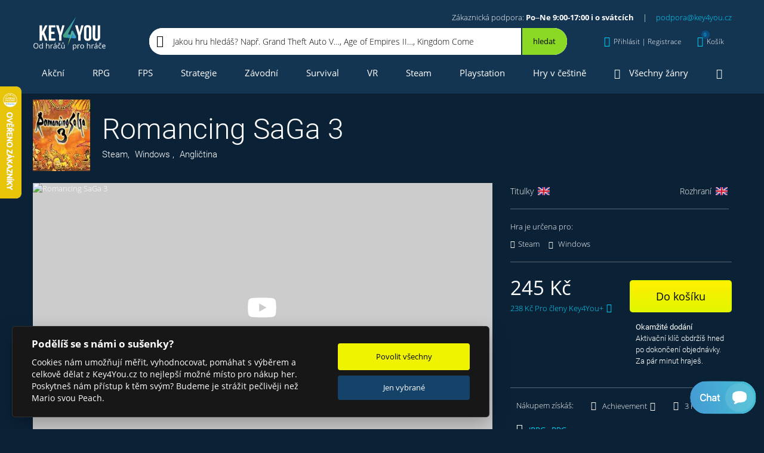

--- FILE ---
content_type: text/html; charset=utf-8
request_url: https://www.key4you.cz/produkt/detaily/7121-romancing-saga-3/
body_size: 20890
content:
<!DOCTYPE html> <html lang="cs"> <head> <link href="https://img.youtube.com" rel="preconnect" crossorigin> <link rel="preload" href="https://img.youtube.com/vi/Yllzq7L9yMA/maxresdefault.jpg" as="image"> <link rel="preload" as="style" href="https://www.key4you.cz/css/main.css?v=1712848900"> <!-- Google Tag Manager --> <script>(function(w,d,s,l,i){w[l]=w[l]||[];w[l].push({'gtm.start':
		new Date().getTime(),event:'gtm.js'});var f=d.getElementsByTagName(s)[0],
		j=d.createElement(s),dl=l!='dataLayer'?'&l='+l:'';j.async=true;j.src=
		'https://www.googletagmanager.com/gtm.js?id='+i+dl;f.parentNode.insertBefore(j,f);
		})(window,document,'script','dataLayer','GTM-KQ73ZCT');
		window.dataLayer = window.dataLayer || [];
		function gtag(){window.dataLayer.push(arguments);}
	</script> <!-- End Google Tag Manager --> <script src="https://www.key4you.cz/js/cookieconsent.js"></script> <script>

    function consentUpdate(granted){

        var value = 'denied';
        if(granted){
            value = 'granted';
        }

        gtag('consent', 'update', {
            'ad_storage': value,
            'ad_user_data': value,
            'ad_personalization': value,
            'analytics_storage': value
        });
    }


        var defaultvalue = 'granted';

    gtag('consent', 'default', {
        'ad_storage': defaultvalue,
        'ad_user_data': defaultvalue,
        'ad_personalization': defaultvalue,
        'analytics_storage': defaultvalue
    });


    // obtain plugin
    var cc = initCookieConsent();

    //https://github.com/orestbida/cookieconsent
    window.addEventListener('load', function(){

        // run plugin with your configuration
        cc.run({
            current_lang: 'cs',
            autoclear_cookies: true,
            theme_css: '/css/cookieconsent.css',
            page_scripts: true,
            cookie_expiration: 365,
            cookie_necessary_only_expiration: 7,
            gui_options: {
                consent_modal: {
                    layout: 'cloud',               // box/cloud/bar
                    position: 'bottom left',     // bottom/middle/top + left/right/center
                    transition: 'slide',           // zoom/slide
                    swap_buttons: false            // enable to invert buttons
                }
            },
            onFirstAction: function(cookie, changed_categories){

                if(cookie['accepted_categories'].indexOf('analytics') !== -1){
                    consentUpdate(true);
                }else{
                    consentUpdate(false);
                }
            },
            onChange: function(cookie, changed_categories){
                if(cookie['level'].indexOf('analytics') !== -1){
                    consentUpdate(true);
                }else{
                    consentUpdate(false);
                }
            },
            languages: {
                'cs': {
                    consent_modal: {
                        title: 'Podělíš se s námi o sušenky?',
                        description: 'Cookies nám umožňují měřit, vyhodnocovat, pomáhat s výběrem a celkově dělat z Key4You.cz to nejlepší možné místo pro nákup her. Poskytneš nám přístup k těm svým? Budeme je strážit pečlivěji než Mario svou Peach.',
                        primary_btn: {
                            text: 'Povolit všechny',
                            role: 'accept_all'              // 'accept_selected' or 'accept_all'
                        },
                        secondary_btn: {
                            text: 'Jen vybrané',
                            role: 'settings'        // 'settings' or 'accept_necessary'
                        }
                    },
                    settings_modal: {
                        title: 'Podělíš se s námi o sušenky?',
                        save_settings_btn: 'Uložit',
                        accept_all_btn: 'Povolit všechny',
                        reject_all_btn: 'Zakázat všechny',
                        close_btn_label: 'Zavřít',
                        cookie_table_headers: [
                            { col1: 'Název'},
                            { col2: 'Poskytovatel'},
                            { col3: 'Expirace'}
                        ],
                        blocks: [
                            {
                                // title: '',
                                description: 'Cookies nám umožňují měřit, vyhodnocovat, pomáhat s výběrem a celkově dělat z Key4You.cz to nejlepší možné místo pro nákup her. Poskytneš nám přístup k těm svým? Budeme je strážit pečlivěji než Mario svou Peach.'
                            }, {
                                title: 'Provozní cookies',
                                description: 'Bez toho by nefungovalo přihlášení, košík ...',
                                toggle: {
                                    value: 'necessary',
                                    enabled: true,
                                    readonly: true          // cookie categories with readonly=true are all treated as "necessary cookies"
                                }
                            }, {
                                title: 'Analytické a marketingové cookies',
                                toggle: {
                                    value: 'analytics',     // your cookie category
                                    enabled: false,
                                    readonly: false
                                },
                                cookie_table: [
                                    {
                                        col1: 'IDE',
                                        col2: 'google.com',
                                        col3: '1,5 roku',
                                    },
                                    {
                                        col1: '_fbp',
                                        col2: 'facebook.com',
                                        col3: '90 dní',
                                    },
                                    {
                                        col1: '_ga',
                                        col2: 'google.com',
                                        col3: '2 roky',
                                    },
                                    {
                                        col1: '_gat_*',
                                        col2: 'google.com',
                                        col3: '30 sekund',
                                    },
                                    {
                                        col1: '_gcl_au',
                                        col2: 'google.com',
                                        col3: '90 dní',
                                    },
                                    {
                                        col1: '_gid',
                                        col2: 'google.com',
                                        col3: '1 den',
                                    },
                                    {
                                        col1: '_hjFirstSeen',
                                        col2: 'hotjar.com',
                                        col3: '30 minut',
                                    },
                                    {
                                        col1: '_hjSessionUser_*',
                                        col2: 'hotjar.com',
                                        col3: '1 rok',
                                    },
                                    {
                                        col1: '_hjSession_*',
                                        col2: 'hotjar.com',
                                        col3: '30 minut',
                                    },
                                    {
                                        col1: 'ssupp.vid',
                                        col2: 'smartsupp.com',
                                        col3: '182 dní',
                                    },
                                    {
                                        col1: 'ssupp.visits',
                                        col2: 'smartsupp.com',
                                        col3: '182 dní',
                                    },
                                    {
                                        col1: 'sid',
                                        col2: 'seznam.cz',
                                        col3: '30 dní',
                                    }
                                ]
                            }, {
                                title: 'Více informací',
                                description: 'Detailní informace o naší práci s cookies najdeš <a class="cc-link" href="https://www.key4you.cz/ochrana-osobnich-udaju/"> tady</a>.',
                            }
                        ]
                    }
                }
            }
        });
    });
</script> <link rel="shortcut icon" href="/favicon.ico" type="image/x-icon"> <link rel="icon" href="/favicon.ico" type="image/x-icon"> <script src="https://www.googleoptimize.com/optimize.js?id=OPT-NHHG9BH"></script> <meta charset="utf-8"> <meta name="viewport" content="width=device-width, initial-scale=1"> <link rel="preload" href="https://www.key4you.cz/fonts/Roboto-Thin-subset.woff2" as="font" type="font/woff2" crossorigin="anonymous"> <link id="canonical" rel="canonical" href="https://www.key4you.cz/produkt/detaily/7121-romancing-saga-3/"> <link media="all" rel="stylesheet" href="https://www.key4you.cz/css/main.css?v=1712848900"> <title id="snippet--title">Romancing SaGa 3 | Steam | Windows | Key4You.cz</title> <meta name="description" content="Jednou za 300 let se v retro RPG Romancing SaGa 3 stane něco nevídaného. Obrovská temná hvězda zakryje Slunce a všichni narození v téže roce, mohou umřít." id="snippet--description"> <meta property="og:url" content="https://www.key4you.cz/produkt/detaily/7121-romancing-saga-3/"> <meta property="og:title" content="Romancing SaGa 3 | Steam | Windows | Key4You.cz"> <meta property="og:description" content="Jednou za 300 let se v retro RPG Romancing SaGa 3 stane něco nevídaného. Obrovská temná hvězda zakryje Slunce a všichni narození v téže roce, mohou umřít."> <meta property="og:locale" content="cs_CZ"> <meta property="fb:app_id" content="109750382535940"> <meta property="og:type" content="og:product"> <meta property="product:price:amount" content="245"> <meta property="product:price:currency" content="CZK"> <meta property="og:image" content="https://www.key4you.cz/product-og-image-7121-romancing-saga-3/"> <meta property="og:image:alt" content="Romancing SaGa 3"> <meta property="og:image:type" content="image/jpeg"> <meta property="og:image:width" content="1200"> <meta property="og:image:height" content="630"> <meta name="twitter:card" content="summary_large_image"> <meta name="twitter:site" content="@key4youCZ"> <meta name="twitter:creator" content="@key4youCZ"> <meta name="twitter:title" content="Romancing SaGa 3 | Steam | Windows | Key4You.cz"> <meta name="twitter:description" content="Jednou za 300 let se v retro RPG Romancing SaGa 3 stane něco nevídaného. Obrovská temná hvězda zakryje Slunce a všichni narození v téže roce, mohou umřít."> <meta name="twitter:image" content="https://www.key4you.cz/product-og-image-7121-romancing-saga-3/"> <script type="application/ld+json">
    {
      "@context": "https://schema.org",
      "@type": "WebSite",
      "url": "https://www.key4you.cz/",
      "potentialAction": {
        "@type": "SearchAction",
        "target": "https://www.key4you.cz/hry/hledat/{q}/d=r/",
        "query-input": "required name=q"
      }
    }
    </script> <script type="application/ld+json">
	{
		"@context": "https://schema.org",
		"@type": "Organization",
		"url": "https://www.key4you.cz/",
		"logo": "https://www.key4you.cz/images/logo.svg"
	}
	</script> <script type="application/ld+json">
        {
            "@context": "https://schema.org/",
            "@type": "Product",
            "name": "Romancing SaGa 3",
            "image": [
                "https://www.key4you.cz/product-og-image-7121-romancing-saga-3/",
                "https://cdn.aktivcommunication.cz/images/products/screens/7121/1080x1080x1/1.jpg",
                "https://cdn.aktivcommunication.cz/images/products/screens/7121/1920x1440x1/1.jpg",
                "https://cdn.aktivcommunication.cz/images/products/screens/7121/1.jpg"
            ],
            "description": "Jednou za 300 let se v retro RPG Romancing SaGa 3 stane něco nevídaného. Obrovská temná hvězda zakryje Slunce a všichni narození v téže roce, mohou umřít.",
            "offers": {
                "@type": "Offer",
                "url": "https://www.key4you.cz/produkt/detaily/7121-romancing-saga-3/",
                "priceCurrency": "CZK",
                "price": 245,
                "itemCondition": "https://schema.org/NewCondition",
                "availability":
                    "https://schema.org/InStock"
            }
        }
    </script> <script type="application/ld+json">
            {
                "@context": "https://schema.org",
                "@type": "VideoObject",
                "name": "Romancing SaGa 3",
                "description": "Jednou za 300 let se v retro RPG Romancing SaGa 3 stane něco nevídaného. Obrovská temná hvězda zakryje Slunce a všichni narození v téže roce, mohou umřít.",
                "uploadDate":  "2019-11-11T00:00:00+01:00",
                "thumbnailUrl": [
                        "https://cdn.aktivcommunication.cz/images/products/screens/7121/1080x1080x1/1.jpg",
                        "https://cdn.aktivcommunication.cz/images/products/screens/7121/1920x1440x1/1.jpg",
                        "https://cdn.aktivcommunication.cz/images/products/screens/7121/1.jpg"
                ],
                "contentUrl": "https://steamcdn-a.akamaihd.net/steam/apps/256765259/movie_max.webm?t=1573490175"
            }
        </script> <script type="application/ld+json">
            {
                "@context": "https://schema.org",
                "@type": "VideoObject",
                "name": "Romancing SaGa 3",
                "description": "Jednou za 300 let se v retro RPG Romancing SaGa 3 stane něco nevídaného. Obrovská temná hvězda zakryje Slunce a všichni narození v téže roce, mohou umřít.",
                "uploadDate":  "2019-11-11T00:00:00+01:00",
                "thumbnailUrl": [
                        "https://cdn.aktivcommunication.cz/images/products/screens/7121/1080x1080x1/1.jpg",
                        "https://cdn.aktivcommunication.cz/images/products/screens/7121/1920x1440x1/1.jpg",
                        "https://cdn.aktivcommunication.cz/images/products/screens/7121/1.jpg"
                ],
                "contentUrl": "https://steamcdn-a.akamaihd.net/steam/apps/256766102/movie_max.webm?t=1573490111"
            }
        </script> </head> <body> <link media="all" href="https://www.key4you.cz/css/perfect-scrollbar.css" rel="stylesheet"> <noscript> <img alt="fb" height="1" width="1" style="display:none" src="https://www.facebook.com/tr?id=372335336255825&ev=PageView&noscript=1"> </noscript> <!-- Google Tag Manager (noscript) --> <noscript><iframe src="https://www.googletagmanager.com/ns.html?id=GTM-KQ73ZCT" height="0" width="0" style="display:none;visibility:hidden"></iframe></noscript> <!-- End Google Tag Manager (noscript) --> <div id="snippet--wholeContent"><header role="banner"> <div class="header header--isScrollable"> <div class="container"> <div class="row no-gutters align-items-center"> <div class="col-auto"><a href="/" rel="home" class="header__logo text-hide d-block">Key4you</a></div> <div class="col align-items-center"> <div class="header__basicInfo text-right"> Zákaznická podpora: <strong>Po–Ne 9:00-17:00 i o svátcích</strong><span class="header__basicInfo__separator">|</span><a href="mailto:podpora@key4you.cz">podpora@key4you.cz</a> </div> <div class="row no-gutters align-items-center"> <nav role="navigation" class="col-auto" id="snippet--menu2"> <ul class="list-unstyled header__menu header__menu--small justify-content-between"> <li class="isSubmenu isSubmenu--small"> <a class="black " href="/produkt/filtr/"><i class="icon-gamepad"></i>Všechny hry<i class="ml-5 mr-0 icon-chevron-down"></i></a> <div class="header__submenu header__submenu--small"> <div class="header__submenu__all "> <div class="row"> <div class="col-12 col-xs-6 col-sm-4"><a href="/produkt/filtr/" class="menuShowAllGames">Zobrazit všechny hry</a></div> </div> </div> <div class="header__submenu__cats row"> <ul class="col-12 col-xs-6 col-sm-4 text-wrap mb-0 list-unstyled"> <li><a href="/hry/adventury/">Adventury</a></li> </ul> <ul class="col-12 col-xs-6 col-sm-4 text-wrap mb-0 list-unstyled"> <li><a href="/hry/akcni/">Akční</a></li> </ul> <ul class="col-12 col-xs-6 col-sm-4 text-wrap mb-0 list-unstyled"> <li><a href="/hry/arkadove/">Arkádové</a></li> </ul> <ul class="col-12 col-xs-6 col-sm-4 text-wrap mb-0 list-unstyled"> <li><a href="/hry/bojove/">Bojové</a></li> </ul> <ul class="col-12 col-xs-6 col-sm-4 text-wrap mb-0 list-unstyled"> <li><a href="/hry/dobrodruzne/">Dobrodružné</a></li> </ul> <ul class="col-12 col-xs-6 col-sm-4 text-wrap mb-0 list-unstyled"> <li><a href="/hry/fps/">FPS</a></li> </ul> <ul class="col-12 col-xs-6 col-sm-4 text-wrap mb-0 list-unstyled"> <li><a href="/hry/karetni/">Karetní</a></li> </ul> <ul class="col-12 col-xs-6 col-sm-4 text-wrap mb-0 list-unstyled"> <li><a href="/hry/logicke/">Logické</a></li> </ul> <ul class="col-12 col-xs-6 col-sm-4 text-wrap mb-0 list-unstyled"> <li><a href="/hry/nezavisle/">Nezávislé</a></li> </ul> <ul class="col-12 col-xs-6 col-sm-4 text-wrap mb-0 list-unstyled"> <li><a href="/hry/plosinovky/">Plošinovky</a></li> </ul> <ul class="col-12 col-xs-6 col-sm-4 text-wrap mb-0 list-unstyled"> <li><a href="/hry/rpg/">RPG</a></li> </ul> <ul class="col-12 col-xs-6 col-sm-4 text-wrap mb-0 list-unstyled"> <li><a href="/hry/rts/">RTS</a></li> </ul> <ul class="col-12 col-xs-6 col-sm-4 text-wrap mb-0 list-unstyled"> <li><a href="/hry/simulace/">Simulace</a></li> </ul> <ul class="col-12 col-xs-6 col-sm-4 text-wrap mb-0 list-unstyled"> <li><a href="/hry/sportovni/">Sportovní</a></li> </ul> <ul class="col-12 col-xs-6 col-sm-4 text-wrap mb-0 list-unstyled"> <li><a href="/hry/strategicke/">Strategické</a></li> </ul> <ul class="col-12 col-xs-6 col-sm-4 text-wrap mb-0 list-unstyled"> <li><a href="/hry/survival/">Survival</a></li> </ul> <ul class="col-12 col-xs-6 col-sm-4 text-wrap mb-0 list-unstyled"> <li><a href="/hry/vr-hry/">VR hry</a></li> </ul> <ul class="col-12 col-xs-6 col-sm-4 text-wrap mb-0 list-unstyled"> <li><a href="/hry/zavodni/">Závodní</a></li> </ul> </div> </div> </li> <li><a href="/herni-serie/" class=""><i class="icon-rebel"></i>Herní série</a></li> <li><a class="" href="/hry/novinky/"><i class="icon-fire"></i>Herní novinky</a></li> <li><a href="#" data-toggle="modal" data-target="#menuModal"><i class="icon-ellipsis-h"></i>Více</a></li> </ul> </nav> <div class="d-none d-md-block col-md"> <div class="header__search header__search--greenBg header__search--inMenu"> <div class="d-flex align-items-center header__search__inner"> <div data-testid="header_search" aria-label="Jakou hru hledáš? Např. Grand Theft Auto V…, Age of Empires II…, Kingdom Come Deliverance…..." class="header__search__input">Jakou hru hledáš? Např. Grand Theft Auto V…, Age of Empires II…, Kingdom Come Deliverance…...</div> <button aria-label="Hledat" data-toggle="modal" data-target="#searchModal" type="button" class="header__search__button d-flex align-items-center justify-content-center"> <i class="icon-search"></i> </button> </div> </div> </div> <div class="col-auto header__basicInfo header__basicInfo--small"> Po–Ne 9:00-17:00 i o svátcích<br> <a href="mailto:podpora@key4you.cz">podpora@key4you.cz</a> </div> <div class="col-auto ml-auto"> <div id="snippet--authorizationBlock"> <button aria-label="Přihlásit | Registrace" type="button" class="header__link d-none d-lg-flex align-items-center" data-customDropdown="customDropdown--sign"> <i class="icon-user"></i> <span data-testid = 'header_login-registration' class="d-none d-lg-inline-block">Přihlásit | Registrace</span> <i class="icon-chevron-down"></i> </button> <button aria-label="Přihlásit | Registrace" data-toggle="modal" data-target="#regModal" type="button" class="header__link d-flex d-lg-none align-items-center"> <i class="icon-user"></i> <i class="icon-chevron-down"></i> </button> <div class="customDropdown customDropdown--sign"> <div class="modal-contentScrollable px-10 px-lg-0" id="jsPerfectScrollbar6"> <div class="customAccordion"> <div class="customAccordion__item open"> <div class="customAccordion__header d-flex align-items-center"> <i class="icon-user mr-20"></i> <div>Přihlášení</div> </div> <div class="customAccordion__body"> <div id="snippet-authorizationBlock-signInComponent-"><form method="post" class="ajax form" action="/produkt/detaily/7121-romancing-saga-3/" id="frm-authorizationBlock-signInComponent-loginForm"> <div class="row"> <div class="col-12 col-md-6 mx-auto"> <label class="form__label"> <div class="form__title">E-mail</div> <input type="email" name="email" maxlength="50" size="30" id="frm-authorizationBlock-signInComponent-loginForm-email" required data-nette-rules='[{"op":":filled","msg":"E-mail je povinný"},{"op":":email","msg":"E-mail není validní"}]' class="form__input form__input--lightBorder"> </label> <label class="form__label"> <div class="form__title">Heslo</div> <input type="password" name="password" size="30" id="frm-authorizationBlock-signInComponent-loginForm-password" required data-nette-rules='[{"op":":filled","msg":"Musíte zadat heslo"}]' class="form__input form__input--lightBorder"> </label> <div class="alert alert-warning my-20"> </div> <button data-testid="login-submit-button" data-dismiss="modal" aria-label="Přihlásit" class="btn btn--block mb-10" type="submit" name="_submit" value="přihlásit">Přihlásit</button> <a data-testid="header_forgotten-password" href="/zapomenute-heslo/" class="form__link">Zapomněl jsi heslo?</a> </div> </div> <input type="hidden" name="_token_" value="nsp9u4scxwHjvrLjqeg+nGfQva0Qvkx7RtTQI="><input type="hidden" name="token" value=""><input type="hidden" name="_do" value="authorizationBlock-signInComponent-loginForm-submit"></form> </div> </div> </div> <div data-testid="header_registration" class="customAccordion__item"> <div class="customAccordion__header d-flex align-items-center"> <i class="icon-user-plus mr-15"></i> <div>Registrace</div> </div> <div class="customAccordion__body"> <div class="row"> <div class="col-12 col-md-6"> <div id="snippet-authorizationBlock-signUpComponent-regformsnippet"> <form class="ajax form" action="/produkt/detaily/7121-romancing-saga-3/" method="post" id="frm-authorizationBlock-signUpComponent-registrationForm"> <label class="form__label"> <div class="form__title">Jméno</div> <input type="text" name="name" maxlength="50" size="30" id="frm-authorizationBlock-signUpComponent-registrationForm-name" class="form__input form__input--lightBorder" autocomplete="off"> </label> <label class="form__label"> <div class="form__title">E-mail</div> <input type="email" name="email" maxlength="50" size="30" id="frm-authorizationBlock-signUpComponent-registrationForm-email" required data-nette-rules='[{"op":":filled","msg":"E-mail je povinný"},{"op":":email","msg":"E-mail není validní"}]' class="form__input form__input--lightBorder" autocomplete="off"> </label> <label class="form__label"> <div class="form__title">Heslo</div> <input type="password" name="password" maxlength="30" size="30" id="frm-authorizationBlock-signUpComponent-registrationForm-password" required data-nette-rules='[{"op":":filled","msg":"Heslo je povinné"},{"op":":maxLength","msg":"Heslo musí být maximálně 30 dlouhé","arg":30},{"op":":minLength","msg":"Heslo musí být alespoň 5 dlouhé","arg":5}]' class="form__input form__input--lightBorder" autocomplete="off"> </label> <label class="form__label"> <div class="form__title">Potvrzení hesla</div> <input type="password" name="password2" maxlength="30" size="30" id="frm-authorizationBlock-signUpComponent-registrationForm-password2" required data-nette-rules='[{"op":":filled","msg":"Heslo je povinné"},{"op":":maxLength","msg":"Heslo musí být maximálně 30 dlouhé","arg":30},{"op":":minLength","msg":"Heslo musí být alespoň 5 dlouhé","arg":5},{"op":":equal","msg":"Hesla se neshodují","arg":{"control":"password"}}]' class="form__input form__input--lightBorder" autocomplete="off"> </label> <div class="position-relative"> <label data-testid="registration_agree-with-terms" class="form__checkbox"> <input type="checkbox" class="form__checkbox__input" name="agree" id="frm-authorizationBlock-signUpComponent-registrationForm-agree" required data-nette-rules='[{"op":":filled","msg":"Bez zaškrtnutí souhlasu s Obchodními podmínkami tě nemůžeme zaregistrovat."}]'> <div class="form__checkbox__label"> Souhlasím s <a rel="noopener noreferrer" target="_blank" href="/obchodni-podminky/">Obchodními podmínkami</a> a&nbsp;beru na vědomí <a rel="noopener noreferrer" target="_blank" href="/ochrana-osobnich-udaju/">Ochranu osobních údajů</a> </div> </label> </div> <div class="alert alert-warning my-20"> </div> <button data-testid="registration_submit-registration-button" aria-label="Registrovat" class="btn btn--block mb-15" type="submit" name="_submit" value="registrovat">Registrovat</button> <input type="hidden" name="_token_" value="3fy8u60hxxzUYLuaCneiC1uP/6WNl6eYTLffQ="><input type="hidden" name="token" value=""><input type="hidden" name="_do" value="authorizationBlock-signUpComponent-registrationForm-submit"> </form> </div> </div> <div class="col-12 col-md-6"> <div class="form__advantages"> <div>Proč se registrovat:</div> <ul class="list-unstyled p-0 m-0"> <li><i class="icon-check-circle mr-15"></i>Detailní přehled o všech zajímavých hrách</li> <li><i class="icon-check-circle mr-15"></i>Věrnostní program Key4You.cz</li> <li><i class="icon-check-circle mr-15"></i>Sbírání achievementů a slev</li> <li><i class="icon-check-circle mr-15"></i><a href="/vyhody-pro-verne/">a mnoho dalšího</a></li> </ul> </div> </div> </div> </div> </div> </div> </div> </div> </div> </div> <div id="snippet--myGamesBlock"></div> <div class="col-auto"> <div id="snippet--topCart"> <a id="headerCartLinkButton" href="/kosik/" aria-label="Košík" class="header__link hover-underline-none d-none d-lg-flex align-items-center" data-customDropdown="customDropdown--cart"> <i class="icon-shopping-cart"><span id="snippet--cartItemCount">0</span></i> <span class="d-none d-lg-inline-block">Košík</span> </a> <button aria-label="Košík" data-toggle="modal" data-target="#cartModal" type="button" class="header__link d-flex d-lg-none align-items-center"> <i class="icon-shopping-cart"><span id="snippet--cartItemCountMobile">0</span></i> <span class="d-none d-lg-inline-block">Košík</span> </button> <div class="customDropdown customDropdown--cart"> <div id="snippet-topCartComponent-innerCart"> <div class="header__cart__empty px-15">Prázdný košík? Není to škoda? <a href="/produkt/filtr/">Vyber některý z 11 167 titulů</a> a hraj za pár minut. </div> </div> </div> </div> </div> <div class="col-auto d-block d-lg-none"> <button aria-label="Menu" data-toggle="modal" data-target="#menuModal" type="button" class="header__link header__link--menu d-flex align-items-center"> <i class="icon-bars"></i> <div>MENU</div> </button> </div> </div> </div> <div class="col-12 header__search header__search--inMenu d-block d-md-none"> <div class="header__search__inner"> <div class="row no-gutters"> <div class="col"> <div aria-label="Jakou hru hledáš? Např. Grand Theft Auto V…, Age of Empires II…, Kingdom Come Deliverance…..." class="header__search__input">Jakou hru hledáš? Např. Grand Theft Auto V…, Age of Empires II…, Kingdom Come Deliverance…...</div> </div> <div class="col-auto"> <button aria-label="Hledat" data-toggle="modal" data-target="#searchModal" type="button" class="header__search__button d-flex align-items-center justify-content-center"><i class="icon-search"></i></button> </div> </div> </div> </div> </div> </div> <div class="py-5" id="js-menu2"> <div class="container"> <div class="row"> <div class="col"> <nav role="navigation" id="snippet--menu1all"> <ul class="list-unstyled p-0 m-0 d-none d-lg-flex header__menu justify-content-between"> <li><a href="/hry/akcni/">Akční</a></li> <li><a href="/hry/rpg/">RPG</a></li> <li><a href="/hry/fps/">FPS</a></li> <li><a href="/hry/strategicke/">Strategie</a></li> <li><a href="/hry/zavodni/">Závodní</a></li> <li><a href="/hry/survival/">Survival</a></li> <li><a href="/hry/vr-hry/">VR</a></li> <li><a href="/hry/steam/">Steam</a></li> <li><a href="/hry/playstation-3/playstation-4/playstation-5/">Playstation</a></li> <li><a href="/hry/cesky/">Hry v češtině</a></li> <li class="isSubmenu isSubmenu--small"> <a href="/produkt/filtr/"><i class="icon-gamepad"></i>Všechny žánry</a> <div class="header__submenu header__submenu--right header__submenu--small"> <div class="header__submenu__all "> <div class="row"> <div class="col-12 col-xs-6 col-sm-4"><a href="/produkt/filtr/" class="menuShowAllGames">Zobrazit všechny hry</a></div> </div> </div> <div class="header__submenu__cats row"> <ul class="col-12 col-xs-6 col-sm-4 text-wrap mb-0 list-unstyled"> <li><a href="/hry/adventury/">Adventury</a></li> </ul> <ul class="col-12 col-xs-6 col-sm-4 text-wrap mb-0 list-unstyled"> <li><a href="/hry/akcni/">Akční</a></li> </ul> <ul class="col-12 col-xs-6 col-sm-4 text-wrap mb-0 list-unstyled"> <li><a href="/hry/arkadove/">Arkádové</a></li> </ul> <ul class="col-12 col-xs-6 col-sm-4 text-wrap mb-0 list-unstyled"> <li><a href="/hry/bojove/">Bojové</a></li> </ul> <ul class="col-12 col-xs-6 col-sm-4 text-wrap mb-0 list-unstyled"> <li><a href="/hry/dobrodruzne/">Dobrodružné</a></li> </ul> <ul class="col-12 col-xs-6 col-sm-4 text-wrap mb-0 list-unstyled"> <li><a href="/hry/fps/">FPS</a></li> </ul> <ul class="col-12 col-xs-6 col-sm-4 text-wrap mb-0 list-unstyled"> <li><a href="/hry/karetni/">Karetní</a></li> </ul> <ul class="col-12 col-xs-6 col-sm-4 text-wrap mb-0 list-unstyled"> <li><a href="/hry/logicke/">Logické</a></li> </ul> <ul class="col-12 col-xs-6 col-sm-4 text-wrap mb-0 list-unstyled"> <li><a href="/hry/nezavisle/">Nezávislé</a></li> </ul> <ul class="col-12 col-xs-6 col-sm-4 text-wrap mb-0 list-unstyled"> <li><a href="/hry/plosinovky/">Plošinovky</a></li> </ul> <ul class="col-12 col-xs-6 col-sm-4 text-wrap mb-0 list-unstyled"> <li><a href="/hry/rpg/">RPG</a></li> </ul> <ul class="col-12 col-xs-6 col-sm-4 text-wrap mb-0 list-unstyled"> <li><a href="/hry/rts/">RTS</a></li> </ul> <ul class="col-12 col-xs-6 col-sm-4 text-wrap mb-0 list-unstyled"> <li><a href="/hry/simulace/">Simulace</a></li> </ul> <ul class="col-12 col-xs-6 col-sm-4 text-wrap mb-0 list-unstyled"> <li><a href="/hry/sportovni/">Sportovní</a></li> </ul> <ul class="col-12 col-xs-6 col-sm-4 text-wrap mb-0 list-unstyled"> <li><a href="/hry/strategicke/">Strategické</a></li> </ul> <ul class="col-12 col-xs-6 col-sm-4 text-wrap mb-0 list-unstyled"> <li><a href="/hry/survival/">Survival</a></li> </ul> <ul class="col-12 col-xs-6 col-sm-4 text-wrap mb-0 list-unstyled"> <li><a href="/hry/vr-hry/">VR hry</a></li> </ul> <ul class="col-12 col-xs-6 col-sm-4 text-wrap mb-0 list-unstyled"> <li><a href="/hry/zavodni/">Závodní</a></li> </ul> </div> </div> </li> <li class="isSubmenu isSubmenu--small"> <a class="" href="#"><i class="icon-bars mr-0"></i></a> <div class="header__submenu header__submenu--right header__submenu--smallest"> <div class="pb-10">Více Key4You</div> <a href="/herni-serie/" class="d-flex align-items-center btn btn--gray mb-10"> <i class="icon-rebel mr-20"></i> <div>Herní série</div> </a> <a href="/hry/novinky/" class="d-flex align-items-center btn btn--gray mb-10"> <i class="icon-fire mr-20"></i> <div>Herní novinky</div> </a> <a href="/probihajici-akce/" class="d-flex align-items-center btn btn--gray mb-10"> <i class="icon-calendar mr-20"></i> <div>Kalendář akcí a předobjednávek</div> </a> <a href="/herni-blog/" class="d-flex align-items-center btn btn--gray mb-10"> <i class="icon-rss mr-20"></i> <div>Herní blog</div> </a> <a href="/software/" class="d-flex align-items-center btn btn--gray"> <i class="icon-window-restore mr-20"></i> <div>Software</div> </a> </div> </li> </ul> </nav> </div> </div> </div> </div> </div> <div class="header header--scrolled header--isScrollable"> <div class="container"> <div class="row no-gutters align-items-center"> <div class="col-auto"><a href="/" rel="home" class="header__logo text-hide d-block">Key4you</a></div> <div class="col align-items-center"> <div class="header__basicInfo text-right"> Zákaznická podpora: <strong>Po–Ne 9:00-17:00 i o svátcích</strong><span class="header__basicInfo__separator">|</span><a href="mailto:podpora@key4you.cz">podpora@key4you.cz</a> </div> <div class="row no-gutters align-items-center"> <nav role="navigation" class="col-auto" id="snippet--menu2_2"> <ul class="list-unstyled header__menu header__menu--small justify-content-between"> <li class="scrollMenuVersion2"><a href="/hry/akcni/">Akční</a></li> <li class="scrollMenuVersion2"><a href="/hry/rpg/">RPG</a></li> <li class="scrollMenuVersion2"><a href="/hry/fps/">FPS</a></li> <li class="scrollMenuVersion2"><a href="/hry/strategicke/">Strategie</a></li> <li class="scrollMenuVersion2"><a href="/hry/zavodni/">Závodní</a></li> <li><a href="#" data-toggle="modal" data-target="#menuModal"><i class="icon-ellipsis-h"></i>Více</a></li> </ul> </nav> <div class="d-none d-md-block col-md"> <div class="header__search header__search--greenBg header__search--inMenu"> <div class="d-flex align-items-center header__search__inner"> <div data-testid="header_search" aria-label="Jakou hru hledáš? Např. Grand Theft Auto V…, Age of Empires II…, Kingdom Come Deliverance…..." class="header__search__input">Jakou hru hledáš? Např. Grand Theft Auto V…, Age of Empires II…, Kingdom Come Deliverance…...</div> <button aria-label="Hledat" data-toggle="modal" data-target="#searchModal" type="button" class="header__search__button d-flex align-items-center justify-content-center"> <i class="icon-search"></i> </button> </div> </div> </div> <div class="col-auto header__basicInfo header__basicInfo--small"> Po–Ne 9:00-17:00 i o svátcích<br> <a href="mailto:podpora@key4you.cz">podpora@key4you.cz</a> </div> <div class="col-auto ml-auto"> <div id="snippet--authorizationBlock_2"> <button aria-label="Přihlásit | Registrace" type="button" class="header__link d-none d-lg-flex align-items-center" data-customDropdown="customDropdown--sign"> <i class="icon-user"></i> <span data-testid = 'header_login-registration' class="d-none d-lg-inline-block">Přihlásit | Registrace</span> <i class="icon-chevron-down"></i> </button> <button aria-label="Přihlásit | Registrace" data-toggle="modal" data-target="#regModal" type="button" class="header__link d-flex d-lg-none align-items-center"> <i class="icon-user"></i> <i class="icon-chevron-down"></i> </button> <div class="customDropdown customDropdown--sign"> <div class="modal-contentScrollable px-10 px-lg-0" id="jsPerfectScrollbar6"> <div class="customAccordion"> <div class="customAccordion__item open"> <div class="customAccordion__header d-flex align-items-center"> <i class="icon-user mr-20"></i> <div>Přihlášení</div> </div> <div class="customAccordion__body"> <div id="snippet-authorizationBlock-signInComponent-"><form method="post" class="ajax form" action="/produkt/detaily/7121-romancing-saga-3/" id="frm-authorizationBlock-signInComponent-loginForm"> <div class="row"> <div class="col-12 col-md-6 mx-auto"> <label class="form__label"> <div class="form__title">E-mail</div> <input type="email" name="email" maxlength="50" size="30" id="frm-authorizationBlock-signInComponent-loginForm-email" required data-nette-rules='[{"op":":filled","msg":"E-mail je povinný"},{"op":":email","msg":"E-mail není validní"}]' class="form__input form__input--lightBorder"> </label> <label class="form__label"> <div class="form__title">Heslo</div> <input type="password" name="password" size="30" id="frm-authorizationBlock-signInComponent-loginForm-password" required data-nette-rules='[{"op":":filled","msg":"Musíte zadat heslo"}]' class="form__input form__input--lightBorder"> </label> <div class="alert alert-warning my-20"> </div> <button data-testid="login-submit-button" data-dismiss="modal" aria-label="Přihlásit" class="btn btn--block mb-10" type="submit" name="_submit" value="přihlásit">Přihlásit</button> <a data-testid="header_forgotten-password" href="/zapomenute-heslo/" class="form__link">Zapomněl jsi heslo?</a> </div> </div> <input type="hidden" name="_token_" value="kjyvb43td5C9gJj6X6FhvWDiSqqZYuhruWjnc="><input type="hidden" name="token" value=""><input type="hidden" name="_do" value="authorizationBlock-signInComponent-loginForm-submit"></form> </div> </div> </div> <div data-testid="header_registration" class="customAccordion__item"> <div class="customAccordion__header d-flex align-items-center"> <i class="icon-user-plus mr-15"></i> <div>Registrace</div> </div> <div class="customAccordion__body"> <div class="row"> <div class="col-12 col-md-6"> <div id="snippet-authorizationBlock-signUpComponent-regformsnippet"> <form class="ajax form" action="/produkt/detaily/7121-romancing-saga-3/" method="post" id="frm-authorizationBlock-signUpComponent-registrationForm"> <label class="form__label"> <div class="form__title">Jméno</div> <input type="text" name="name" maxlength="50" size="30" id="frm-authorizationBlock-signUpComponent-registrationForm-name" class="form__input form__input--lightBorder" autocomplete="off"> </label> <label class="form__label"> <div class="form__title">E-mail</div> <input type="email" name="email" maxlength="50" size="30" id="frm-authorizationBlock-signUpComponent-registrationForm-email" required data-nette-rules='[{"op":":filled","msg":"E-mail je povinný"},{"op":":email","msg":"E-mail není validní"}]' class="form__input form__input--lightBorder" autocomplete="off"> </label> <label class="form__label"> <div class="form__title">Heslo</div> <input type="password" name="password" maxlength="30" size="30" id="frm-authorizationBlock-signUpComponent-registrationForm-password" required data-nette-rules='[{"op":":filled","msg":"Heslo je povinné"},{"op":":maxLength","msg":"Heslo musí být maximálně 30 dlouhé","arg":30},{"op":":minLength","msg":"Heslo musí být alespoň 5 dlouhé","arg":5}]' class="form__input form__input--lightBorder" autocomplete="off"> </label> <label class="form__label"> <div class="form__title">Potvrzení hesla</div> <input type="password" name="password2" maxlength="30" size="30" id="frm-authorizationBlock-signUpComponent-registrationForm-password2" required data-nette-rules='[{"op":":filled","msg":"Heslo je povinné"},{"op":":maxLength","msg":"Heslo musí být maximálně 30 dlouhé","arg":30},{"op":":minLength","msg":"Heslo musí být alespoň 5 dlouhé","arg":5},{"op":":equal","msg":"Hesla se neshodují","arg":{"control":"password"}}]' class="form__input form__input--lightBorder" autocomplete="off"> </label> <div class="position-relative"> <label data-testid="registration_agree-with-terms" class="form__checkbox"> <input type="checkbox" class="form__checkbox__input" name="agree" id="frm-authorizationBlock-signUpComponent-registrationForm-agree" required data-nette-rules='[{"op":":filled","msg":"Bez zaškrtnutí souhlasu s Obchodními podmínkami tě nemůžeme zaregistrovat."}]'> <div class="form__checkbox__label"> Souhlasím s <a rel="noopener noreferrer" target="_blank" href="/obchodni-podminky/">Obchodními podmínkami</a> a&nbsp;beru na vědomí <a rel="noopener noreferrer" target="_blank" href="/ochrana-osobnich-udaju/">Ochranu osobních údajů</a> </div> </label> </div> <div class="alert alert-warning my-20"> </div> <button data-testid="registration_submit-registration-button" aria-label="Registrovat" class="btn btn--block mb-15" type="submit" name="_submit" value="registrovat">Registrovat</button> <input type="hidden" name="_token_" value="37i3fe8ycuicQjziaFH4NxkWKrksFXL8z8I/o="><input type="hidden" name="token" value=""><input type="hidden" name="_do" value="authorizationBlock-signUpComponent-registrationForm-submit"> </form> </div> </div> <div class="col-12 col-md-6"> <div class="form__advantages"> <div>Proč se registrovat:</div> <ul class="list-unstyled p-0 m-0"> <li><i class="icon-check-circle mr-15"></i>Detailní přehled o všech zajímavých hrách</li> <li><i class="icon-check-circle mr-15"></i>Věrnostní program Key4You.cz</li> <li><i class="icon-check-circle mr-15"></i>Sbírání achievementů a slev</li> <li><i class="icon-check-circle mr-15"></i><a href="/vyhody-pro-verne/">a mnoho dalšího</a></li> </ul> </div> </div> </div> </div> </div> </div> </div> </div> </div> </div> <div id="snippet--myGamesBlock_2"></div> <div class="col-auto"> <div id="snippet--topCart_2"> <a href="/kosik/" aria-label="Košík" class="header__link hover-underline-none d-none d-lg-flex align-items-center" data-customDropdown="customDropdown--cart"> <i class="icon-shopping-cart"><span id="snippet--cartItemCount_2">0</span></i> <span class="d-none d-lg-inline-block">Košík</span> </a> <button aria-label="Košík" data-toggle="modal" data-target="#cartModal" type="button" class="header__link d-flex d-lg-none align-items-center"> <i class="icon-shopping-cart"><span id="snippet--cartItemCountMobile_2">0</span></i> <span class="d-none d-lg-inline-block">Košík</span> </button> <div class="customDropdown customDropdown--cart"> <div id="snippet-topCartComponent-innerCart"> <div class="header__cart__empty px-15">Prázdný košík? Není to škoda? <a href="/produkt/filtr/">Vyber některý z 11 167 titulů</a> a hraj za pár minut. </div> </div> </div> </div> </div> <div class="col-auto d-block d-lg-none"> <button aria-label="Menu" data-toggle="modal" data-target="#menuModal" type="button" class="header__link header__link--menu d-flex align-items-center"> <i class="icon-bars"></i> <div>MENU</div> </button> </div> </div> </div> <div class="col-12 header__search header__search--inMenu d-block d-md-none"> <div class="header__search__inner"> <div class="row no-gutters"> <div class="col"> <div aria-label="Jakou hru hledáš? Např. Grand Theft Auto V…, Age of Empires II…, Kingdom Come Deliverance…..." class="header__search__input">Jakou hru hledáš? Např. Grand Theft Auto V…, Age of Empires II…, Kingdom Come Deliverance…...</div> </div> <div class="col-auto"> <button aria-label="Hledat" data-toggle="modal" data-target="#searchModal" type="button" class="header__search__button d-flex align-items-center justify-content-center"><i class="icon-search"></i></button> </div> </div> </div> </div> </div> <nav role="navigation" id="snippet--menu1_2"> <ul class="list-unstyled d-none d-lg-flex header__menu justify-content-between"> <li class="isSubmenu"> <a href="/produkt/filtr/" class="d-flex align-items-center black "> <i class="icon-gamepad"></i> <span>Všechny hry</span> <i class="ml-5 mr-0 icon-chevron-down"></i> </a> <div class="header__submenu"> <div class="header__submenu__all "> <div class="row"> <div class="col-12 col-xs-6 col-sm-4"><a href="/produkt/filtr/" class="menuShowAllGames">Zobrazit všechny hry</a></div> </div> </div> <div class="header__submenu__cats row"> <ul class="col-12 col-xs-6 col-sm-4 text-wrap mb-0 list-unstyled"> <li><a href="/hry/adventury/">Adventury</a></li> </ul> <ul class="col-12 col-xs-6 col-sm-4 text-wrap mb-0 list-unstyled"> <li><a href="/hry/akcni/">Akční</a></li> </ul> <ul class="col-12 col-xs-6 col-sm-4 text-wrap mb-0 list-unstyled"> <li><a href="/hry/arkadove/">Arkádové</a></li> </ul> <ul class="col-12 col-xs-6 col-sm-4 text-wrap mb-0 list-unstyled"> <li><a href="/hry/bojove/">Bojové</a></li> </ul> <ul class="col-12 col-xs-6 col-sm-4 text-wrap mb-0 list-unstyled"> <li><a href="/hry/dobrodruzne/">Dobrodružné</a></li> </ul> <ul class="col-12 col-xs-6 col-sm-4 text-wrap mb-0 list-unstyled"> <li><a href="/hry/fps/">FPS</a></li> </ul> <ul class="col-12 col-xs-6 col-sm-4 text-wrap mb-0 list-unstyled"> <li><a href="/hry/karetni/">Karetní</a></li> </ul> <ul class="col-12 col-xs-6 col-sm-4 text-wrap mb-0 list-unstyled"> <li><a href="/hry/logicke/">Logické</a></li> </ul> <ul class="col-12 col-xs-6 col-sm-4 text-wrap mb-0 list-unstyled"> <li><a href="/hry/nezavisle/">Nezávislé</a></li> </ul> <ul class="col-12 col-xs-6 col-sm-4 text-wrap mb-0 list-unstyled"> <li><a href="/hry/plosinovky/">Plošinovky</a></li> </ul> <ul class="col-12 col-xs-6 col-sm-4 text-wrap mb-0 list-unstyled"> <li><a href="/hry/rpg/">RPG</a></li> </ul> <ul class="col-12 col-xs-6 col-sm-4 text-wrap mb-0 list-unstyled"> <li><a href="/hry/rts/">RTS</a></li> </ul> <ul class="col-12 col-xs-6 col-sm-4 text-wrap mb-0 list-unstyled"> <li><a href="/hry/simulace/">Simulace</a></li> </ul> <ul class="col-12 col-xs-6 col-sm-4 text-wrap mb-0 list-unstyled"> <li><a href="/hry/sportovni/">Sportovní</a></li> </ul> <ul class="col-12 col-xs-6 col-sm-4 text-wrap mb-0 list-unstyled"> <li><a href="/hry/strategicke/">Strategické</a></li> </ul> <ul class="col-12 col-xs-6 col-sm-4 text-wrap mb-0 list-unstyled"> <li><a href="/hry/survival/">Survival</a></li> </ul> <ul class="col-12 col-xs-6 col-sm-4 text-wrap mb-0 list-unstyled"> <li><a href="/hry/vr-hry/">VR hry</a></li> </ul> <ul class="col-12 col-xs-6 col-sm-4 text-wrap mb-0 list-unstyled"> <li><a href="/hry/zavodni/">Závodní</a></li> </ul> </div> </div> </li> <li><a href="/herni-serie/" class="d-flex align-items-center "><i class="icon-rebel"></i><span>Herní série</span></a></li> <li><a href="/hry/novinky/" class="d-flex align-items-center "><i class="icon-fire"></i><span>Herní novinky</span></a></li> <li><a href="/probihajici-akce/" class="d-flex align-items-center "><i class="icon-calendar"></i><span>Kalendář akcí a předobjednávek</span></a></li> <li><a href="/herni-blog/" class="d-flex align-items-center "><i class="icon-rss"></i><span>Herní blog</span></a></li> <li><a href="/software/" class="d-flex align-items-center "><i class="icon-window-restore"></i><span>Software</span></a></li> </ul> </nav> </div> </div> </header> <div id="snippet--flashes"><div class="flash-container"> <div id="snippet-flashMessages-messages"></div> </div></div> <div id="snippet--content"> <main role="main"> <div class="detail__popupGallery"> <div class="detail__popupGallery__close"><i class="icon-times"></i></div> <div class="detail__popupGallery__mainImage"> <div class="detail__popupGallery__mainImage__item"> <div class="picture picture-galleryYoutube"> <div> <iframe loading="lazy" src="https://www.youtube.com/embed/Yllzq7L9yMA?enablejsapi=1" title="YouTube video player" frameborder="0" allow="accelerometer; autoplay; clipboard-write; encrypted-media; gyroscope; picture-in-picture" allowfullscreen></iframe> <script>
                                var iframe = document.querySelector('iframe');
                                var iframeHeight = window.innerHeight - 140;
                                iframe.style.height = iframeHeight + 'px';
                            </script> </div> </div> </div> <div class="detail__popupGallery__mainImage__item"> <picture class="picture picture-gallery"> <video class="w-100" controls poster="https://cdn.aktivcommunication.cz/images/products/screens/7121/1.jpg"> <source src="https://steamcdn-a.akamaihd.net/steam/apps/256765259/movie_max.webm?t=1573490175"> </video> <div class="picture__video d-flex align-items-center justify-content-center"> <div class="bg-icon-video"></div> </div> </picture> </div> <div class="detail__popupGallery__mainImage__item"> <picture class="picture picture-gallery"> <video class="w-100" controls poster="https://cdn.aktivcommunication.cz/images/products/screens/7121/1.jpg"> <source src="https://steamcdn-a.akamaihd.net/steam/apps/256766102/movie_max.webm?t=1573490111"> </video> <div class="picture__video d-flex align-items-center justify-content-center"> <div class="bg-icon-video"></div> </div> </picture> </div> <div class="detail__popupGallery__mainImage__item"> <picture class="picture picture-gallery"> <img loading="lazy" alt="Romancing SaGa 3 1" src="https://cdn.aktivcommunication.cz/images/products/screens/7121/1.jpg"> </picture> </div> <div class="detail__popupGallery__mainImage__item"> <picture class="picture picture-gallery"> <img loading="lazy" alt="Romancing SaGa 3 2" src="https://cdn.aktivcommunication.cz/images/products/screens/7121/2.jpg"> </picture> </div> <div class="detail__popupGallery__mainImage__item"> <picture class="picture picture-gallery"> <img loading="lazy" alt="Romancing SaGa 3 3" src="https://cdn.aktivcommunication.cz/images/products/screens/7121/3.jpg"> </picture> </div> <div class="detail__popupGallery__mainImage__item"> <picture class="picture picture-gallery"> <img loading="lazy" alt="Romancing SaGa 3 4" src="https://cdn.aktivcommunication.cz/images/products/screens/7121/4.jpg"> </picture> </div> <div class="detail__popupGallery__mainImage__item"> <picture class="picture picture-gallery"> <img loading="lazy" alt="Romancing SaGa 3 5" src="https://cdn.aktivcommunication.cz/images/products/screens/7121/5.jpg"> </picture> </div> <div class="detail__popupGallery__mainImage__item"> <picture class="picture picture-gallery"> <img loading="lazy" alt="Romancing SaGa 3 6" src="https://cdn.aktivcommunication.cz/images/products/screens/7121/6.jpg"> </picture> </div> <div class="detail__popupGallery__mainImage__item"> <picture class="picture picture-gallery"> <img loading="lazy" alt="Romancing SaGa 3 7" src="https://cdn.aktivcommunication.cz/images/products/screens/7121/7.jpg"> </picture> </div> <div class="detail__popupGallery__mainImage__item"> <picture class="picture picture-gallery"> <img loading="lazy" alt="Romancing SaGa 3 8" src="https://cdn.aktivcommunication.cz/images/products/screens/7121/8.jpg"> </picture> </div> <div class="detail__popupGallery__mainImage__item"> <picture class="picture picture-gallery"> <img loading="lazy" alt="Romancing SaGa 3 9" src="https://cdn.aktivcommunication.cz/images/products/screens/7121/9.jpg"> </picture> </div> <div class="detail__popupGallery__mainImage__item"> <picture class="picture picture-gallery"> <img loading="lazy" alt="Romancing SaGa 3 10" src="https://cdn.aktivcommunication.cz/images/products/screens/7121/10.jpg"> </picture> </div> <div class="detail__popupGallery__mainImage__item"> <picture class="picture picture-gallery"> <img loading="lazy" alt="Romancing SaGa 3 11" src="https://cdn.aktivcommunication.cz/images/products/screens/7121/11.jpg"> </picture> </div> <div class="detail__popupGallery__mainImage__arrowLeft"> <i class="icon-chevron-left"></i> </div> <div class="detail__popupGallery__mainImage__arrowRight"> <i class="icon-chevron-right"></i> </div> </div> <div class="detail__popupGallery__slider"> <div class="detail__popupGallery__slider__items h-100" id="popupGalleryScrollbar"> <div class="detail__popupGallery__slider__items__content"> <div class="detail__popupGallery__slider__items__item"> <picture class="picture picture-gallerySlider"> <img loading="lazy" src="https://img.youtube.com/vi/Yllzq7L9yMA/mqdefault.jpg" alt="Romancing SaGa 3 11"> </picture> </div> <div class="detail__popupGallery__slider__items__item"> <picture class="picture picture-gallery"> <source media="(min-width: 768px)" srcset="https://cdn.aktivcommunication.cz/images/products/screens/7121/900x490x1/1.webp 1x, https://cdn.aktivcommunication.cz/images/products/screens/7121/900x490x2/1.webp 2x" type="image/webp"> <source media="(min-width: 768px)" srcset="https://cdn.aktivcommunication.cz/images/products/screens/7121/900x490x1/1.jpg 1x, https://cdn.aktivcommunication.cz/images/products/screens/7121/900x490x2/1.jpg 2x"> <img alt="Romancing SaGa 3 1" loading="lazy" src="https://cdn.aktivcommunication.cz/images/products/screens/7121/450x245x1/1.jpg" srcset="https://cdn.aktivcommunication.cz/images/products/screens/7121/450x245x1/1.jpg 1x, https://cdn.aktivcommunication.cz/images/products/screens/7121/450x245x2/1.jpg 2x"> </picture> </div> <div class="detail__popupGallery__slider__items__item"> <picture class="picture picture-gallery"> <source media="(min-width: 768px)" srcset="https://cdn.aktivcommunication.cz/images/products/screens/7121/900x490x1/1.webp 1x, https://cdn.aktivcommunication.cz/images/products/screens/7121/900x490x2/1.webp 2x" type="image/webp"> <source media="(min-width: 768px)" srcset="https://cdn.aktivcommunication.cz/images/products/screens/7121/900x490x1/1.jpg 1x, https://cdn.aktivcommunication.cz/images/products/screens/7121/900x490x2/1.jpg 2x"> <img alt="Romancing SaGa 3 1" loading="lazy" src="https://cdn.aktivcommunication.cz/images/products/screens/7121/450x245x1/1.jpg" srcset="https://cdn.aktivcommunication.cz/images/products/screens/7121/450x245x1/1.jpg 1x, https://cdn.aktivcommunication.cz/images/products/screens/7121/450x245x2/1.jpg 2x"> </picture> </div> <div class="detail__popupGallery__slider__items__item"> <picture class="picture picture-gallery"> <source media="(min-width: 768px)" srcset="https://cdn.aktivcommunication.cz/images/products/screens/7121/900x490x1/1.webp 1x, https://cdn.aktivcommunication.cz/images/products/screens/7121/900x490x2/1.webp 2x" type="image/webp"> <source media="(min-width: 768px)" srcset="https://cdn.aktivcommunication.cz/images/products/screens/7121/900x490x1/1.jpg 1x, https://cdn.aktivcommunication.cz/images/products/screens/7121/900x490x2/1.jpg 2x"> <img alt="Romancing SaGa 3 1" loading="lazy" src="https://cdn.aktivcommunication.cz/images/products/screens/7121/450x245x1/1.jpg" srcset="https://cdn.aktivcommunication.cz/images/products/screens/7121/450x245x1/1.jpg 1x, https://cdn.aktivcommunication.cz/images/products/screens/7121/450x245x2/1.jpg 2x"> </picture> </div> <div class="detail__popupGallery__slider__items__item"> <picture class="picture picture-gallery"> <source media="(min-width: 768px)" srcset="https://cdn.aktivcommunication.cz/images/products/screens/7121/900x490x1/2.webp 1x, https://cdn.aktivcommunication.cz/images/products/screens/7121/900x490x2/2.webp 2x" type="image/webp"> <source media="(min-width: 768px)" srcset="https://cdn.aktivcommunication.cz/images/products/screens/7121/900x490x1/2.jpg 1x, https://cdn.aktivcommunication.cz/images/products/screens/7121/900x490x2/2.jpg 2x"> <img alt="Romancing SaGa 3 2" loading="lazy" src="https://cdn.aktivcommunication.cz/images/products/screens/7121/450x245x1/2.jpg" srcset="https://cdn.aktivcommunication.cz/images/products/screens/7121/450x245x1/2.jpg 1x, https://cdn.aktivcommunication.cz/images/products/screens/7121/450x245x2/2.jpg 2x"> </picture> </div> <div class="detail__popupGallery__slider__items__item"> <picture class="picture picture-gallery"> <source media="(min-width: 768px)" srcset="https://cdn.aktivcommunication.cz/images/products/screens/7121/900x490x1/3.webp 1x, https://cdn.aktivcommunication.cz/images/products/screens/7121/900x490x2/3.webp 2x" type="image/webp"> <source media="(min-width: 768px)" srcset="https://cdn.aktivcommunication.cz/images/products/screens/7121/900x490x1/3.jpg 1x, https://cdn.aktivcommunication.cz/images/products/screens/7121/900x490x2/3.jpg 2x"> <img alt="Romancing SaGa 3 3" loading="lazy" src="https://cdn.aktivcommunication.cz/images/products/screens/7121/450x245x1/3.jpg" srcset="https://cdn.aktivcommunication.cz/images/products/screens/7121/450x245x1/3.jpg 1x, https://cdn.aktivcommunication.cz/images/products/screens/7121/450x245x2/3.jpg 2x"> </picture> </div> <div class="detail__popupGallery__slider__items__item"> <picture class="picture picture-gallery"> <source media="(min-width: 768px)" srcset="https://cdn.aktivcommunication.cz/images/products/screens/7121/900x490x1/4.webp 1x, https://cdn.aktivcommunication.cz/images/products/screens/7121/900x490x2/4.webp 2x" type="image/webp"> <source media="(min-width: 768px)" srcset="https://cdn.aktivcommunication.cz/images/products/screens/7121/900x490x1/4.jpg 1x, https://cdn.aktivcommunication.cz/images/products/screens/7121/900x490x2/4.jpg 2x"> <img alt="Romancing SaGa 3 4" loading="lazy" src="https://cdn.aktivcommunication.cz/images/products/screens/7121/450x245x1/4.jpg" srcset="https://cdn.aktivcommunication.cz/images/products/screens/7121/450x245x1/4.jpg 1x, https://cdn.aktivcommunication.cz/images/products/screens/7121/450x245x2/4.jpg 2x"> </picture> </div> <div class="detail__popupGallery__slider__items__item"> <picture class="picture picture-gallery"> <source media="(min-width: 768px)" srcset="https://cdn.aktivcommunication.cz/images/products/screens/7121/900x490x1/5.webp 1x, https://cdn.aktivcommunication.cz/images/products/screens/7121/900x490x2/5.webp 2x" type="image/webp"> <source media="(min-width: 768px)" srcset="https://cdn.aktivcommunication.cz/images/products/screens/7121/900x490x1/5.jpg 1x, https://cdn.aktivcommunication.cz/images/products/screens/7121/900x490x2/5.jpg 2x"> <img alt="Romancing SaGa 3 5" loading="lazy" src="https://cdn.aktivcommunication.cz/images/products/screens/7121/450x245x1/5.jpg" srcset="https://cdn.aktivcommunication.cz/images/products/screens/7121/450x245x1/5.jpg 1x, https://cdn.aktivcommunication.cz/images/products/screens/7121/450x245x2/5.jpg 2x"> </picture> </div> <div class="detail__popupGallery__slider__items__item"> <picture class="picture picture-gallery"> <source media="(min-width: 768px)" srcset="https://cdn.aktivcommunication.cz/images/products/screens/7121/900x490x1/6.webp 1x, https://cdn.aktivcommunication.cz/images/products/screens/7121/900x490x2/6.webp 2x" type="image/webp"> <source media="(min-width: 768px)" srcset="https://cdn.aktivcommunication.cz/images/products/screens/7121/900x490x1/6.jpg 1x, https://cdn.aktivcommunication.cz/images/products/screens/7121/900x490x2/6.jpg 2x"> <img alt="Romancing SaGa 3 6" loading="lazy" src="https://cdn.aktivcommunication.cz/images/products/screens/7121/450x245x1/6.jpg" srcset="https://cdn.aktivcommunication.cz/images/products/screens/7121/450x245x1/6.jpg 1x, https://cdn.aktivcommunication.cz/images/products/screens/7121/450x245x2/6.jpg 2x"> </picture> </div> <div class="detail__popupGallery__slider__items__item"> <picture class="picture picture-gallery"> <source media="(min-width: 768px)" srcset="https://cdn.aktivcommunication.cz/images/products/screens/7121/900x490x1/7.webp 1x, https://cdn.aktivcommunication.cz/images/products/screens/7121/900x490x2/7.webp 2x" type="image/webp"> <source media="(min-width: 768px)" srcset="https://cdn.aktivcommunication.cz/images/products/screens/7121/900x490x1/7.jpg 1x, https://cdn.aktivcommunication.cz/images/products/screens/7121/900x490x2/7.jpg 2x"> <img alt="Romancing SaGa 3 7" loading="lazy" src="https://cdn.aktivcommunication.cz/images/products/screens/7121/450x245x1/7.jpg" srcset="https://cdn.aktivcommunication.cz/images/products/screens/7121/450x245x1/7.jpg 1x, https://cdn.aktivcommunication.cz/images/products/screens/7121/450x245x2/7.jpg 2x"> </picture> </div> <div class="detail__popupGallery__slider__items__item"> <picture class="picture picture-gallery"> <source media="(min-width: 768px)" srcset="https://cdn.aktivcommunication.cz/images/products/screens/7121/900x490x1/8.webp 1x, https://cdn.aktivcommunication.cz/images/products/screens/7121/900x490x2/8.webp 2x" type="image/webp"> <source media="(min-width: 768px)" srcset="https://cdn.aktivcommunication.cz/images/products/screens/7121/900x490x1/8.jpg 1x, https://cdn.aktivcommunication.cz/images/products/screens/7121/900x490x2/8.jpg 2x"> <img alt="Romancing SaGa 3 8" loading="lazy" src="https://cdn.aktivcommunication.cz/images/products/screens/7121/450x245x1/8.jpg" srcset="https://cdn.aktivcommunication.cz/images/products/screens/7121/450x245x1/8.jpg 1x, https://cdn.aktivcommunication.cz/images/products/screens/7121/450x245x2/8.jpg 2x"> </picture> </div> <div class="detail__popupGallery__slider__items__item"> <picture class="picture picture-gallery"> <source media="(min-width: 768px)" srcset="https://cdn.aktivcommunication.cz/images/products/screens/7121/900x490x1/9.webp 1x, https://cdn.aktivcommunication.cz/images/products/screens/7121/900x490x2/9.webp 2x" type="image/webp"> <source media="(min-width: 768px)" srcset="https://cdn.aktivcommunication.cz/images/products/screens/7121/900x490x1/9.jpg 1x, https://cdn.aktivcommunication.cz/images/products/screens/7121/900x490x2/9.jpg 2x"> <img alt="Romancing SaGa 3 9" loading="lazy" src="https://cdn.aktivcommunication.cz/images/products/screens/7121/450x245x1/9.jpg" srcset="https://cdn.aktivcommunication.cz/images/products/screens/7121/450x245x1/9.jpg 1x, https://cdn.aktivcommunication.cz/images/products/screens/7121/450x245x2/9.jpg 2x"> </picture> </div> <div class="detail__popupGallery__slider__items__item"> <picture class="picture picture-gallery"> <source media="(min-width: 768px)" srcset="https://cdn.aktivcommunication.cz/images/products/screens/7121/900x490x1/10.webp 1x, https://cdn.aktivcommunication.cz/images/products/screens/7121/900x490x2/10.webp 2x" type="image/webp"> <source media="(min-width: 768px)" srcset="https://cdn.aktivcommunication.cz/images/products/screens/7121/900x490x1/10.jpg 1x, https://cdn.aktivcommunication.cz/images/products/screens/7121/900x490x2/10.jpg 2x"> <img alt="Romancing SaGa 3 10" loading="lazy" src="https://cdn.aktivcommunication.cz/images/products/screens/7121/450x245x1/10.jpg" srcset="https://cdn.aktivcommunication.cz/images/products/screens/7121/450x245x1/10.jpg 1x, https://cdn.aktivcommunication.cz/images/products/screens/7121/450x245x2/10.jpg 2x"> </picture> </div> <div class="detail__popupGallery__slider__items__item"> <picture class="picture picture-gallery"> <source media="(min-width: 768px)" srcset="https://cdn.aktivcommunication.cz/images/products/screens/7121/900x490x1/11.webp 1x, https://cdn.aktivcommunication.cz/images/products/screens/7121/900x490x2/11.webp 2x" type="image/webp"> <source media="(min-width: 768px)" srcset="https://cdn.aktivcommunication.cz/images/products/screens/7121/900x490x1/11.jpg 1x, https://cdn.aktivcommunication.cz/images/products/screens/7121/900x490x2/11.jpg 2x"> <img alt="Romancing SaGa 3 11" loading="lazy" src="https://cdn.aktivcommunication.cz/images/products/screens/7121/450x245x1/11.jpg" srcset="https://cdn.aktivcommunication.cz/images/products/screens/7121/450x245x1/11.jpg 1x, https://cdn.aktivcommunication.cz/images/products/screens/7121/450x245x2/11.jpg 2x"> </picture> </div> </div> </div> <div class="detail__popupGallery__slider__info"> <div class="detail__popupGallery__slider__info__sub"> <div class="title-18 font-weight-normal px-10 text-center pb-10">Romancing SaGa 3</div> <div class="d-flex justify-content-center mb-10 c-gray title-13 font-weight-normal align-items-center"> <i data-toggle="tooltip" data-placement="top" title="Steam" class="icon-steam mr-5"></i> <span class="mr-10">Steam</span> <div><i data-toggle="tooltip" data-placement="top" title="Operační systém Windows" class="icon-windows mx-5"></i> <span class="mr-10">Windows</span></div> </div> <div class="d-flex justify-content-center mb-10 c-gray title-13 font-weight-normal align-items-center"> <div class="d-flex align-items-center mr-0"> <div class="mr-5">Titulky</div> <i class="icon-question-circle d-none mr-10"></i> <div class="bg-flag bg-flag--en"></div> </div> <div class="d-flex align-items-center mr-0"> <div class="mr-5">Rozhraní</div> <i class="icon-question-circle mr-10 d-none"></i> <div class="bg-flag bg-flag--en"></div> </div> </div> <div class="text-center title-17 font-weight-bold pb-10">245 Kč</div> </div> <a class="ajax btn btn--block d-flex justify-content-center align-items-center" href="/produkt/detaily/7121-romancing-saga-3/?productId=7121&amp;do=addToCart" data-naja-history="off"> <i class="icon-cart-plus"></i> <div class="ml-5">Do košíku</div> </a> </div> </div> </div> </div> <div class="position-relative"> <div class="container"> <div class="row py-10 align-items-end"> <div class="col-12"> <div class="d-flex align-items-md-center"> <div class="pr-20"> <picture class="picture-mainBox"> <source srcset="https://cdn.aktivcommunication.cz/images/products/box/96x120x1/7121.webp 1x, https://cdn.aktivcommunication.cz/images/products/box/96x120x2/7121.webp 2x" type="image/webp"> <img width="100%" height="100%" alt="Romancing SaGa 3" loading="lazy" src="https://cdn.aktivcommunication.cz/images/products/box/96x120x1/7121.jpg" srcset="https://cdn.aktivcommunication.cz/images/products/box/96x120x1/7121.jpg 1x, https://cdn.aktivcommunication.cz/images/products/box/96x120x2/7121.jpg 2x"> </picture> </div> <div class="flex-grow-1"> <h1 class="title-h1 font-weight-light">Romancing SaGa 3</h1> <div class="d-block d-lg-flex align-items-center"> <div> <h2 class="detail__subTitle pb-0 pb-sm-10 pb-lg-0 m-0"> <span >Steam</span><span>,</span> <span class="ml-5">Windows</span> <span>,</span> <span class="ml-5">Angličtina</span> </h2> </div> <div class="d-none d-sm-block ml-auto"> </div> </div> </div> </div> </div> <div class="col-12 col-xl-auto pt-10 pt-xl-0 text-center d-xl-none"> </div> </div> <div class="row pt-xl-10 pb-50"> <div class="col order-2"> <div class="detail__right"> <div class="row no-gutters align-items-center"> <div class="col-12 col-md col-lg-12 pr-5"> <div class="text-14 d-flex align-items-center justify-content-between border-bottom-gray pb-15"> <div class="d-flex align-items-center mr-0"> <div class="mr-5">Titulky</div> <i class="icon-question-circle d-none mr-10"></i> <div class="bg-flag bg-flag--en"></div> </div> <div class="d-flex align-items-center mr-0"> <div class="mr-5">Rozhraní</div> <i class="icon-question-circle mr-10 d-none"></i> <div class="bg-flag bg-flag--en"></div> </div> </div> </div> </div> <div class="detail__main mt-20 mt-lg-0"> <div class="pt-20"> <div class="row pb-20"> <div class="col-12 pb-10"> Hra je určena pro: </div> <div class="col-12 d-flex align-items-center"> <i data-toggle="tooltip" data-placement="top" title="Steam" class="icon-steam mr-5"></i> <span class="mr-10">Steam</span> <div><i data-toggle="tooltip" data-placement="top" title="Operační systém Windows" class="icon-windows mx-5"></i> <span class="mr-10">Windows</span></div> </div> </div> <div class="border-bottom-gray mb-30"></div> <div class="row"> <div class="col-12 col-sm pb-20 pb-sm-0"> <div class="d-flex pb-15 align-items-center "> <div class="detail__price">245 Kč</div> </div> <a href="/clenstvi-key4you/" class=" d-flex align-items-center detail__forMember"> <span>238 Kč Pro členy Key4You+</span> <i data-toggle="tooltip" data-placement="top" title="Jako člen Key4You+ ušetříš na každé hře. A ještě ti vrátíme část nákupů v Key4You Zlaťácích." class="icon-question-circle ml-5"></i> </a> </div> <div class="col"> <div class="row"> <div class="col-12 col-xs col-lg-12"> <a id="jsDetailCartButton" data-testid="buyMeGameTest" href="/produkt/detaily/7121-romancing-saga-3/?productId=7121&amp;do=addToCart" data-naja-history="off" class="ajax btn btn--block btn--lg"> Do košíku </a> </div> </div> <div class="pt-15 px-md-10 pb-30"> <p class="pb-5 m-0"> <strong class="d-block">Okamžité dodání</strong> Aktivační klíč obdržíš hned po dokončení objednávky. Za pár minut hraješ. </p> </div> </div> </div> <div class="border-bottom-gray d-none d-lg-block"></div> </div> </div> <div class="px-sm-10"> <div class="row no-gutters justify-content-center justify-content-xs-between pt-20"> <div class="pb-15 pb-xs-0">Nákupem získáš: </div> <div class="col-12 col-xs-auto pb-15 pb-xs-0"> <div class="d-flex align-items-center justify-content-center justify-content-xs-start detail__save"> <i class="icon-trophy mr-10"></i> <div>Achievement<i data-toggle="tooltip" data-placement="top" title="Stejně jako to znáš z her i u nás můžeš sbírat achievementy – například za nákup akční hry ..." class="icon-question-circle ml-5"></i></div> </div> </div> <div class="col-12 col-xs-auto"> <div class="d-flex align-items-center justify-content-center justify-content-xs-start detail__save"> <i class="icon-calendar mr-10"></i> <div>3 Kč zpět <i data-toggle="tooltip" data-placement="top" title="Key4You Zlaťáky se ti do uživatelského účtu načtou při každém nákupu. Neplatí pro zvýhodněné objednávky placené Key4You Zlaťáky." class="icon-question-circle ml-5"></i></div> </div> </div> </div> <div class="detail__tags pt-10"> <div class="d-flex align-content-start pb-5"> <i class="icon-tags mt-10 mr-10"></i> <div class="detail__tags__items d-flex flex-wrap justify-content-start"> <a href="/hry/jrpg/"> JRPG </a> <a href="/hry/rpg/"> RPG </a> </div> <div class="pt-10"> </div> </div> </div> <div class="float-right"> <a class="ajax mr-10 d-flex align-items-center" data-naja-history="off" href="/produkt/detaily/7121-romancing-saga-3/?do=showWishModal" id="snippet--watchdogButtonSnippet"> <i class="icon-star-o mr-10"></i> <div>Přidat do seznamu sledovaných her</div> </a> <div id="snippet-wishFormComponent-wishComponent"></div> </div> </div> </div> </div> <div class="col-12 col-lg-7 col-xl-8 order-1 pb-20 pb-lg-0"> <div class="detail__left"> <picture class="picture-screenMain picture-youtubeIcon"> <source media="(min-width: 768px)" srcset="https://img.youtube.com/vi/Yllzq7L9yMA/maxresdefault.jpg"> <img width="325" height="177" alt="Romancing SaGa 3 " src="https://img.youtube.com/vi/Yllzq7L9yMA/hqdefault.jpg"> </picture> <div class="detail__thumbsGalleryStatic"> <div class="d-flex detail__thumbsGalleryStatic__content pt-10"> <div> <picture class="picture-screenSmall picture-youtubeIcon"> <img width="100%" height="100%" loading="lazy" src="https://img.youtube.com/vi/Yllzq7L9yMA/mqdefault.jpg" alt="Romancing SaGa 3"> </picture> </div> <div> <picture class="picture-screenSmall"> <source srcset="https://cdn.aktivcommunication.cz/images/products/screens/7121/129x74x1/1.webp 1x, https://cdn.aktivcommunication.cz/images/products/screens/7121/129x74x2/1.webp 2x" type="image/webp"> <img width="100%" height="100%" alt="Romancing SaGa 3 1" loading="lazy" src="https://cdn.aktivcommunication.cz/images/products/screens/7121/129x74x1/1.jpg" srcset="https://cdn.aktivcommunication.cz/images/products/screens/7121/129x74x1/1.jpg 1x, https://cdn.aktivcommunication.cz/images/products/screens/7121/129x74x2/1.jpg 2x"> <div class="picture__videoSmall d-flex align-items-center justify-content-center"> <div class="bg-icon-videoSmall"></div> </div> </picture> </div> <div> <picture class="picture-screenSmall"> <source srcset="https://cdn.aktivcommunication.cz/images/products/screens/7121/129x74x1/1.webp 1x, https://cdn.aktivcommunication.cz/images/products/screens/7121/129x74x2/1.webp 2x" type="image/webp"> <img width="100%" height="100%" alt="Romancing SaGa 3 1" loading="lazy" src="https://cdn.aktivcommunication.cz/images/products/screens/7121/129x74x1/1.jpg" srcset="https://cdn.aktivcommunication.cz/images/products/screens/7121/129x74x1/1.jpg 1x, https://cdn.aktivcommunication.cz/images/products/screens/7121/129x74x2/1.jpg 2x"> <div class="picture__videoSmall d-flex align-items-center justify-content-center"> <div class="bg-icon-videoSmall"></div> </div> </picture> </div> <div> <picture class="picture-screenSmall"> <source srcset="https://cdn.aktivcommunication.cz/images/products/screens/7121/129x74x1/1.webp 1x, https://cdn.aktivcommunication.cz/images/products/screens/7121/129x74x2/1.webp 2x" type="image/webp"> <img width="100%" height="100%" alt="Romancing SaGa 3 1" loading="lazy" src="https://cdn.aktivcommunication.cz/images/products/screens/7121/129x74x1/1.jpg" srcset="https://cdn.aktivcommunication.cz/images/products/screens/7121/129x74x1/1.jpg 1x, https://cdn.aktivcommunication.cz/images/products/screens/7121/129x74x2/1.jpg 2x"> </picture> </div> <div> <picture class="picture-screenSmall"> <source srcset="https://cdn.aktivcommunication.cz/images/products/screens/7121/129x74x1/2.webp 1x, https://cdn.aktivcommunication.cz/images/products/screens/7121/129x74x2/2.webp 2x" type="image/webp"> <img width="100%" height="100%" alt="Romancing SaGa 3 2" loading="lazy" src="https://cdn.aktivcommunication.cz/images/products/screens/7121/129x74x1/2.jpg" srcset="https://cdn.aktivcommunication.cz/images/products/screens/7121/129x74x1/2.jpg 1x, https://cdn.aktivcommunication.cz/images/products/screens/7121/129x74x2/2.jpg 2x"> </picture> </div> <div> <picture class="picture-screenSmall"> <source srcset="https://cdn.aktivcommunication.cz/images/products/screens/7121/129x74x1/3.webp 1x, https://cdn.aktivcommunication.cz/images/products/screens/7121/129x74x2/3.webp 2x" type="image/webp"> <img width="100%" height="100%" alt="Romancing SaGa 3 3" loading="lazy" src="https://cdn.aktivcommunication.cz/images/products/screens/7121/129x74x1/3.jpg" srcset="https://cdn.aktivcommunication.cz/images/products/screens/7121/129x74x1/3.jpg 1x, https://cdn.aktivcommunication.cz/images/products/screens/7121/129x74x2/3.jpg 2x"> </picture> </div> <div> <picture class="picture-screenSmall"> <source srcset="https://cdn.aktivcommunication.cz/images/products/screens/7121/129x74x1/4.webp 1x, https://cdn.aktivcommunication.cz/images/products/screens/7121/129x74x2/4.webp 2x" type="image/webp"> <img width="100%" height="100%" alt="Romancing SaGa 3 4" loading="lazy" src="https://cdn.aktivcommunication.cz/images/products/screens/7121/129x74x1/4.jpg" srcset="https://cdn.aktivcommunication.cz/images/products/screens/7121/129x74x1/4.jpg 1x, https://cdn.aktivcommunication.cz/images/products/screens/7121/129x74x2/4.jpg 2x"> </picture> </div> </div> <div class="detail__thumbsGalleryStatic__counter d-flex align-items-center justify-content-center"> +&nbsp;7&nbsp;<i class="icon icon-image"></i> </div> </div> </div> </div> </div> </div> <div class="container pb-50"> <div class="row pb-30"> <div class="col-12 col-sm-6 col-md pb-25 pb-md-0"> <h2 class="detail__advantageTitle"> <i class="icon-gamepad"></i> <div>11 167 her v digitální distribuci</div> <small>Hraj už za pár minut</small> </h2> </div> <div class="col-12 col-sm-6 col-md pb-25 pb-md-0"> <h2 class="detail__advantageTitle"> <i class="icon-headset"></i> <div>Český prodejce s českou podporou</div> <small>Vyřídili jsme už více než 2 000 000 objednávek</small> </h2> </div> <div class="col-12 col-sm-6 col-md pb-25 pb-md-0"> <h2 class="detail__advantageTitle"> <i class="icon-wallet"></i> <div>Desítky možností plateb</div> <small>Plať kartou, bitcoiny nebo třeba mobilem</small> </h2> </div> <div class="col-12 col-sm-6 col-md"> <h2 class="detail__advantageTitle"> <i class="icon-shop-roku"></i> <div>10x ocenění Heureka Shop roku</div> <small>Více než 650 000 spokojených zákazníků</small> </h2> </div> </div> </div> </div> <div class="position-relative"> <div id="snippet-gameInfo-gameinfo"> <div class="bg-blue pb-50"> <div class="container"> <div class="row"> <div class="col"> <h2 class="tabs__title font-weight-light">Podrobné informace</h2> <div class="row"> <div class="col-12 col-sm-4 col-lg-3 pb-40 pb-sm-0 border-right-gray"> <div class="detail__detailedInfo"> <div class="row no-gutters"> <div class="col">Platforma:</div> <div class="col"> <a href="/hry/steam/">Steam</a> </div> </div> <div class="row no-gutters"> <div class="col">Datum vydání:</div> <div class="col"> 11. 11. 2019 <br> </div> </div> <div class="row no-gutters"> <div class="col">Podporovaná zařízení:</div> <div class="col"> <div><i data-toggle="tooltip" data-placement="top" title="Operační systém Windows" class="icon-windows mx-5"></i> <span class="mr-10">Windows</span></div> </div> </div> </div> </div> <div class="col-12 col-sm-4 col-lg-6 pb-40 pb-sm-0 border-right-gray"> <div class="detail__desc"> <p>Jakmile se ponoříš do příběhu, už nebudeš chtít ven!<br /><br />Samozřejmě se nejedná o původní verzi, ale o tu remasterovanou, tudíž si hráč naplno užije tahové souboje v HD provedení, díky RPG Romancing SaGa 3. Titul navíc představuje plno novinek.<br /><br />Každých 300 let se stane událost, kterou nikdo nechce zažít, ale přesto je nevyhnutelná. Na obloze se objeví obrovská temná koule, která ohrozí na životech všechny, jež se v tomto roce narodili. Jak zvířata, tak i lidé. Jednou se však objevila výjimka. Jedno dítě dokázalo tento hrozivý úkaz přežít. Poté však další. Obě tyto děti dokázaly trvale změnit historii lidstva. Nyní přichází další zatmění.<br /><br />Nádherné otevřené lokace přivítají hráče a jeho postavu, kterou si v editoru pečlivě propracoval. Hráč se také může těšit na několik úrovní obtížnosti. Dále další příběhové zápletky či unikátní dungeon jménem “Phantom Maze”. Samozřejmostí je však i další herní režim „New game +“.<br /><br />Dobývej jako král!</p> </div> </div> <div class="col-12 col-sm-4 col-lg-3"> <div class="detail__whatIsGood"> <h3 class="detail__whatIsGood__title">Co nás na téhle hře baví?</h3> <ul> <li class="d-flex align-items-center"> <i class="icon-check-circle"></i> Rozmanité příběhové zápletky </li> <li class="d-flex align-items-center"> <i class="icon-check-circle"></i> Další herní režim </li> <li class="d-flex align-items-center"> <i class="icon-check-circle"></i> Unikátní dungeon </li> <li class="d-flex align-items-center"> <i class="icon-check-circle"></i> Několik úrovní obtížnosti </li> <li class="d-flex align-items-center"> <i class="icon-check-circle"></i> Komplexní editor postavy </li> </ul> </div> </div> </div> </div> </div> </div> </div> <div class="bg-darkerBlue py-30"> <div class="container"> <div id="sysreq" class="row pb-30"> <div class="col"> <h2 class="tabs__title font-weight-light">Systémové požadavky</h2> <div class="tabs tabs--sub"> <div class="tabs__header d-sm-flex justify-content-center"> <div class="active tabs__header__item tabs__header__item--light tabs__header__item--smaller d-flex align-items-center" href="#WINDOWS"> <i class="icon-windows"></i> <div> Windows </div> </div> </div> <div class="tabs__body"> <div id="WINDOWS" class="tabs__body__item "> <div class="row"> <div class="col-12 col-md pb-md-0 text-center"> <div class="m-20"> <div class="row"><div class="col-12 col-md-6 pb-15 pb-md-0 text-left">MINIMÁLNÍ:<br>Requires a 64-bit processor and operating system<br>OS: Windows® 7 SP1 / 8.1 / 10 64-bit<br>Processor: AMD A-Series 2.0GHz / Intel® Core™ i3 2.0GHz<br>Memory: 4 GB RAM<br>Graphics: AMD Radeon™ R7 Graphics (APU) Intel® HD Graphics 3000<br>DirectX: Version 11<br>Storage: 2 GB available space</div><div class="col-12 col-md-6 pb-15 pb-md-0 text-left">DOPORUČENÉ:<br>Requires a 64-bit processor and operating system<br>OS: Windows® 7 SP1 / 8.1 / 10 64-bit<br>Processor: AMD A-Series 2.0GHz / Intel® Core™ i3 2.0GHz<br>Memory: 4 GB RAM<br>Graphics: AMD Radeon™ R7 Graphics (APU) Intel® HD Graphics 3000<br>DirectX: Version 11<br>Storage: 2 GB available space</div></div> <p class="pt-10 mb-0 text-left d-block"> Key4You.cz za funkčnost na daných sestavách nezodpovídá. Uvedené HW požadavky jsou dány vydavatelem a platí při vydání hry – s budoucími updaty se mohou měnit. </p> </div> </div> </div> </div> </div> </div> </div> </div> </div> </div> <div class="bg-blue"> <div class="container"> <div class="row pb-20"> <div class="col"> <h2 class="tabs__title font-weight-light">Další hry</h2> <div class="row"> <div class="col-12 col-sm-4 col-md-2 mb-15"> <div class="bg-blue h-100"> <div class="product h-100 d-flex flex-column justify-content-between bg-darkerBlue"> <a class="d-block" href="https://www.key4you.cz/produkt/detaily/653-mars-war-logs/"> <picture class="product__image"> <source srcset=" https://cdn.aktivcommunication.cz/images/products/box/423x533x1/653.webp 1x, https://cdn.aktivcommunication.cz/images/products/box/423x533x2/653.webp 2x" type="image/webp"> <img width="325" height="407" alt="Mars War Logs" class="w-100" loading="lazy" src="https://cdn.aktivcommunication.cz/images/products/box/423x533x1/653.jpg" srcset=" https://cdn.aktivcommunication.cz/images/products/box/423x533x1/653.jpg 1x, https://cdn.aktivcommunication.cz/images/products/box/423x533x2/653.jpg 2x"> </picture> </a> <div class="d-flex product__brands justify-content-center align-items-center"> <i data-toggle="tooltip" data-placement="top" title="Steam" class="icon-steam mr-10"></i> <div><i data-toggle="tooltip" data-placement="top" title="Operační systém Windows" class="icon-windows mr-10"></i> </div> <span class="mx-5">EN</span> </div> <h3 data-testid='product-title' class="product__title"> <a href="https://www.key4you.cz/produkt/detaily/653-mars-war-logs/"> <span class="product__tags"> </span> Mars War Logs </a> </h3> <div class="product__price"> 49 Kč </div> <div class="d-flex align-items-center justify-content-center"> </div> </div> </div> </div> <div class="col-12 col-sm-4 col-md-2 mb-15"> <div class="bg-blue h-100"> <div class="product h-100 d-flex flex-column justify-content-between bg-darkerBlue"> <a class="d-block" href="https://www.key4you.cz/produkt/detaily/10905-romancing-saga-2/"> <picture class="product__image"> <source srcset=" https://cdn.aktivcommunication.cz/images/products/box/423x533x1/10905.webp 1x, https://cdn.aktivcommunication.cz/images/products/box/423x533x2/10905.webp 2x" type="image/webp"> <img width="325" height="407" alt="Romancing SaGa 2" class="w-100" loading="lazy" src="https://cdn.aktivcommunication.cz/images/products/box/423x533x1/10905.jpg" srcset=" https://cdn.aktivcommunication.cz/images/products/box/423x533x1/10905.jpg 1x, https://cdn.aktivcommunication.cz/images/products/box/423x533x2/10905.jpg 2x"> </picture> </a> <div class="d-flex product__brands justify-content-center align-items-center"> <i data-toggle="tooltip" data-placement="top" title="Steam" class="icon-steam mr-10"></i> <div><i data-toggle="tooltip" data-placement="top" title="Operační systém Windows" class="icon-windows mr-10"></i> </div> <span class="mx-5">EN</span> </div> <h3 data-testid='product-title' class="product__title"> <a href="https://www.key4you.cz/produkt/detaily/10905-romancing-saga-2/"> <span class="product__tags"> </span> Romancing SaGa 2 </a> </h3> <div class="product__price"> 337 Kč </div> <div class="d-flex align-items-center justify-content-center"> </div> </div> </div> </div> <div class="col-12 col-sm-4 col-md-2 mb-15"> <div class="bg-blue h-100"> <div class="product h-100 d-flex flex-column justify-content-between bg-darkerBlue"> <a class="d-block" href="https://www.key4you.cz/produkt/detaily/9027-adventure-world/"> <picture class="product__image"> <source srcset=" https://cdn.aktivcommunication.cz/images/products/box/423x533x1/9027.webp 1x, https://cdn.aktivcommunication.cz/images/products/box/423x533x2/9027.webp 2x" type="image/webp"> <img width="325" height="407" alt="Adventure World" class="w-100" loading="lazy" src="https://cdn.aktivcommunication.cz/images/products/box/423x533x1/9027.jpg" srcset=" https://cdn.aktivcommunication.cz/images/products/box/423x533x1/9027.jpg 1x, https://cdn.aktivcommunication.cz/images/products/box/423x533x2/9027.jpg 2x"> </picture> </a> <div class="d-flex product__brands justify-content-center align-items-center"> <i data-toggle="tooltip" data-placement="top" title="Steam" class="icon-steam mr-10"></i> <div><i data-toggle="tooltip" data-placement="top" title="Operační systém Windows" class="icon-windows mr-10"></i> </div> <span class="mx-5">EN</span> </div> <h3 data-testid='product-title' class="product__title"> <a href="https://www.key4you.cz/produkt/detaily/9027-adventure-world/"> <span class="product__tags"> </span> Adventure World </a> </h3> <div class="product__price"> 105 Kč </div> <div class="d-flex align-items-center justify-content-center"> </div> </div> </div> </div> <div class="col-12 col-sm-4 col-md-2 mb-15"> <div class="bg-blue h-100"> <div class="product h-100 d-flex flex-column justify-content-between bg-darkerBlue"> <a class="d-block" href="https://www.key4you.cz/produkt/detaily/11585-atelier-marie-remake-the-alchemist-of-salburg/"> <picture class="product__image"> <source srcset=" https://cdn.aktivcommunication.cz/images/products/box/423x533x1/11585.webp 1x, https://cdn.aktivcommunication.cz/images/products/box/423x533x2/11585.webp 2x" type="image/webp"> <img width="325" height="407" alt="Atelier Marie Remake The Alchemist of Salburg" class="w-100" loading="lazy" src="https://cdn.aktivcommunication.cz/images/products/box/423x533x1/11585.jpg" srcset=" https://cdn.aktivcommunication.cz/images/products/box/423x533x1/11585.jpg 1x, https://cdn.aktivcommunication.cz/images/products/box/423x533x2/11585.jpg 2x"> </picture> </a> <div class="d-flex product__brands justify-content-center align-items-center"> <i data-toggle="tooltip" data-placement="top" title="Steam" class="icon-steam mr-10"></i> <div><i data-toggle="tooltip" data-placement="top" title="Operační systém Windows" class="icon-windows mr-10"></i> </div> <span class="mx-5">EN</span> </div> <h3 data-testid='product-title' class="product__title"> <a href="https://www.key4you.cz/produkt/detaily/11585-atelier-marie-remake-the-alchemist-of-salburg/"> <span class="product__tags"> </span> Atelier Marie Remake The Alchemist of Salburg </a> </h3> <div class="product__price"> 544 Kč </div> <div class="d-flex align-items-center justify-content-center"> </div> </div> </div> </div> <div class="col-12 col-sm-4 col-md-2 mb-15"> <div class="bg-blue h-100"> <div class="product h-100 d-flex flex-column justify-content-between bg-darkerBlue"> <a class="d-block" href="https://www.key4you.cz/produkt/detaily/4467-unrest-special-edition/"> <picture class="product__image"> <source srcset=" https://cdn.aktivcommunication.cz/images/products/box/423x533x1/4467.webp 1x, https://cdn.aktivcommunication.cz/images/products/box/423x533x2/4467.webp 2x" type="image/webp"> <img width="325" height="407" alt="Unrest Special Edition" class="w-100" loading="lazy" src="https://cdn.aktivcommunication.cz/images/products/box/423x533x1/4467.jpg" srcset=" https://cdn.aktivcommunication.cz/images/products/box/423x533x1/4467.jpg 1x, https://cdn.aktivcommunication.cz/images/products/box/423x533x2/4467.jpg 2x"> </picture> </a> <div class="d-flex product__brands justify-content-center align-items-center"> <i data-toggle="tooltip" data-placement="top" title="Steam" class="icon-steam mr-10"></i> <div><i data-toggle="tooltip" data-placement="top" title="Operační systém Mac OS" class="icon-apple mr-10"></i> </div> <div><i data-toggle="tooltip" data-placement="top" title="Operační systém Linux" class="icon-linux mr-10"></i> </div> <div><i data-toggle="tooltip" data-placement="top" title="Operační systém Windows" class="icon-windows mr-10"></i> </div> <span class="mx-5">EN</span> </div> <h3 data-testid='product-title' class="product__title"> <a href="https://www.key4you.cz/produkt/detaily/4467-unrest-special-edition/"> <span class="product__tags"> <span class="c-green">DLC</span> </span> Unrest Special Edition </a> </h3> <div class="product__price"> 337 Kč </div> <div class="d-flex align-items-center justify-content-center"> </div> </div> </div> </div> <div class="col-12 col-sm-4 col-md-2 mb-15"> <div class="bg-blue h-100"> <div class="product h-100 d-flex flex-column justify-content-between bg-darkerBlue"> <a class="d-block" href="https://www.key4you.cz/produkt/detaily/4936-healer-s-quest/"> <picture class="product__image"> <source srcset=" https://cdn.aktivcommunication.cz/images/products/box/423x533x1/4936.webp 1x, https://cdn.aktivcommunication.cz/images/products/box/423x533x2/4936.webp 2x" type="image/webp"> <img width="325" height="407" alt="Healer&apos;s Quest" class="w-100" loading="lazy" src="https://cdn.aktivcommunication.cz/images/products/box/423x533x1/4936.jpg" srcset=" https://cdn.aktivcommunication.cz/images/products/box/423x533x1/4936.jpg 1x, https://cdn.aktivcommunication.cz/images/products/box/423x533x2/4936.jpg 2x"> </picture> </a> <div class="d-flex product__brands justify-content-center align-items-center"> <i data-toggle="tooltip" data-placement="top" title="Steam" class="icon-steam mr-10"></i> <div><i data-toggle="tooltip" data-placement="top" title="Operační systém Windows" class="icon-windows mr-10"></i> </div> <span class="mx-5">EN</span> </div> <h3 data-testid='product-title' class="product__title"> <a href="https://www.key4you.cz/produkt/detaily/4936-healer-s-quest/"> <span class="product__tags"> </span> Healer's Quest </a> </h3> <div class="product__price"> 48 Kč </div> <div class="d-flex align-items-center justify-content-center"> </div> </div> </div> </div> <div class="col-12 col-sm-4 col-md-2 mb-15"> <div class="bg-blue h-100"> <div class="product h-100 d-flex flex-column justify-content-between bg-darkerBlue"> <a class="d-block" href="https://www.key4you.cz/produkt/detaily/7729-werewolf-the-apocalypse-earthblood/"> <picture class="product__image"> <source srcset=" https://cdn.aktivcommunication.cz/images/products/box/423x533x1/7729.webp 1x, https://cdn.aktivcommunication.cz/images/products/box/423x533x2/7729.webp 2x" type="image/webp"> <img width="325" height="407" alt="Werewolf The Apocalypse Earthblood" class="w-100" loading="lazy" src="https://cdn.aktivcommunication.cz/images/products/box/423x533x1/7729.jpg" srcset=" https://cdn.aktivcommunication.cz/images/products/box/423x533x1/7729.jpg 1x, https://cdn.aktivcommunication.cz/images/products/box/423x533x2/7729.jpg 2x"> </picture> </a> <div class="d-flex product__brands justify-content-center align-items-center"> <i data-toggle="tooltip" data-placement="top" title="Epic Games" class="icon-epic mr-10"></i> <div><i data-toggle="tooltip" data-placement="top" title="Operační systém Windows" class="icon-windows mr-10"></i> </div> <span class="mx-5">EN</span> </div> <h3 data-testid='product-title' class="product__title"> <a href="https://www.key4you.cz/produkt/detaily/7729-werewolf-the-apocalypse-earthblood/"> <span class="product__tags"> </span> Werewolf The Apocalypse Earthblood </a> </h3> <div class="product__price"> 219 Kč </div> <div class="d-flex align-items-center justify-content-center"> </div> </div> </div> </div> <div class="col-12 col-sm-4 col-md-2 mb-15"> <div class="bg-blue h-100"> <div class="product h-100 d-flex flex-column justify-content-between bg-darkerBlue"> <a class="d-block" href="https://www.key4you.cz/produkt/detaily/4086-crusader-kings-ii-the-reapers-due/"> <picture class="product__image"> <source srcset=" https://cdn.aktivcommunication.cz/images/products/box/423x533x1/4086.webp 1x, https://cdn.aktivcommunication.cz/images/products/box/423x533x2/4086.webp 2x" type="image/webp"> <img width="325" height="407" alt="Crusader Kings II The Reapers Due" class="w-100" loading="lazy" src="https://cdn.aktivcommunication.cz/images/products/box/423x533x1/4086.jpg" srcset=" https://cdn.aktivcommunication.cz/images/products/box/423x533x1/4086.jpg 1x, https://cdn.aktivcommunication.cz/images/products/box/423x533x2/4086.jpg 2x"> </picture> </a> <div class="d-flex product__brands justify-content-center align-items-center"> <i data-toggle="tooltip" data-placement="top" title="Steam" class="icon-steam mr-10"></i> <div><i data-toggle="tooltip" data-placement="top" title="Operační systém Mac OS" class="icon-apple mr-10"></i> </div> <div><i data-toggle="tooltip" data-placement="top" title="Operační systém Linux" class="icon-linux mr-10"></i> </div> <div><i data-toggle="tooltip" data-placement="top" title="Operační systém Windows" class="icon-windows mr-10"></i> </div> <span class="mx-5">EN</span> </div> <h3 data-testid='product-title' class="product__title"> <a href="https://www.key4you.cz/produkt/detaily/4086-crusader-kings-ii-the-reapers-due/"> <span class="product__tags"> <span class="c-green">AKCE</span> <span class="c-green">DLC</span> </span> Crusader Kings II The Reapers Due </a> </h3> <div class="product__price"> <span class="text-lineThrough text-14 mr-5 opacity-50">158 Kč</span> 29 Kč <span class="text-14 ml-5 opacity-50">-82%</span> </div> <div class="d-flex align-items-center justify-content-center"> </div> </div> </div> </div> <div class="col-12 col-sm-4 col-md-2 mb-15"> <div class="bg-blue h-100"> <div class="product h-100 d-flex flex-column justify-content-between bg-darkerBlue"> <a class="d-block" href="https://www.key4you.cz/produkt/detaily/9919-endless-legend-shadows/"> <picture class="product__image"> <source srcset=" https://cdn.aktivcommunication.cz/images/products/box/423x533x1/9919.webp 1x, https://cdn.aktivcommunication.cz/images/products/box/423x533x2/9919.webp 2x" type="image/webp"> <img width="325" height="407" alt="Endless Legend Shadows" class="w-100" loading="lazy" src="https://cdn.aktivcommunication.cz/images/products/box/423x533x1/9919.jpg" srcset=" https://cdn.aktivcommunication.cz/images/products/box/423x533x1/9919.jpg 1x, https://cdn.aktivcommunication.cz/images/products/box/423x533x2/9919.jpg 2x"> </picture> </a> <div class="d-flex product__brands justify-content-center align-items-center"> <i data-toggle="tooltip" data-placement="top" title="Steam" class="icon-steam mr-10"></i> <div><i data-toggle="tooltip" data-placement="top" title="Operační systém Mac OS" class="icon-apple mr-10"></i> </div> <div><i data-toggle="tooltip" data-placement="top" title="Operační systém Windows" class="icon-windows mr-10"></i> </div> <span class="mx-5">EN</span> </div> <h3 data-testid='product-title' class="product__title"> <a href="https://www.key4you.cz/produkt/detaily/9919-endless-legend-shadows/"> <span class="product__tags"> <span class="c-green">DLC</span> </span> Endless Legend Shadows </a> </h3> <div class="product__price"> 320 Kč </div> <div class="d-flex align-items-center justify-content-center"> </div> </div> </div> </div> <div class="col-12 col-sm-4 col-md-2 mb-15"> <div class="bg-blue h-100"> <div class="product h-100 d-flex flex-column justify-content-between bg-darkerBlue"> <a class="d-block" href="https://www.key4you.cz/produkt/detaily/9900-dark-eye-demonicon/"> <picture class="product__image"> <source srcset=" https://cdn.aktivcommunication.cz/images/products/box/423x533x1/9900.webp 1x, https://cdn.aktivcommunication.cz/images/products/box/423x533x2/9900.webp 2x" type="image/webp"> <img width="325" height="407" alt="Dark Eye Demonicon" class="w-100" loading="lazy" src="https://cdn.aktivcommunication.cz/images/products/box/423x533x1/9900.jpg" srcset=" https://cdn.aktivcommunication.cz/images/products/box/423x533x1/9900.jpg 1x, https://cdn.aktivcommunication.cz/images/products/box/423x533x2/9900.jpg 2x"> </picture> </a> <div class="d-flex product__brands justify-content-center align-items-center"> <i data-toggle="tooltip" data-placement="top" title="Steam" class="icon-steam mr-10"></i> <div><i data-toggle="tooltip" data-placement="top" title="Operační systém Windows" class="icon-windows mr-10"></i> </div> <span class="mx-5">EN</span> </div> <h3 data-testid='product-title' class="product__title"> <a href="https://www.key4you.cz/produkt/detaily/9900-dark-eye-demonicon/"> <span class="product__tags"> </span> Dark Eye Demonicon </a> </h3> <div class="product__price"> 191 Kč </div> <div class="d-flex align-items-center justify-content-center"> </div> </div> </div> </div> <div class="col-12 col-sm-4 col-md-2 mb-15"> <div class="bg-blue h-100"> <div class="product h-100 d-flex flex-column justify-content-between bg-darkerBlue"> <a class="d-block" href="https://www.key4you.cz/produkt/detaily/1857-borderlands-the-pre-sequel-season-pass/"> <picture class="product__image"> <source srcset=" https://cdn.aktivcommunication.cz/images/products/box/423x533x1/1857.webp 1x, https://cdn.aktivcommunication.cz/images/products/box/423x533x2/1857.webp 2x" type="image/webp"> <img width="325" height="407" alt="Borderlands The Pre-Sequel Season Pass" class="w-100" loading="lazy" src="https://cdn.aktivcommunication.cz/images/products/box/423x533x1/1857.jpg" srcset=" https://cdn.aktivcommunication.cz/images/products/box/423x533x1/1857.jpg 1x, https://cdn.aktivcommunication.cz/images/products/box/423x533x2/1857.jpg 2x"> </picture> </a> <div class="d-flex product__brands justify-content-center align-items-center"> <i data-toggle="tooltip" data-placement="top" title="Steam" class="icon-steam mr-10"></i> <div><i data-toggle="tooltip" data-placement="top" title="Operační systém Linux" class="icon-linux mr-10"></i> </div> <div><i data-toggle="tooltip" data-placement="top" title="Operační systém Windows" class="icon-windows mr-10"></i> </div> <span class="mx-5">EN</span> </div> <h3 data-testid='product-title' class="product__title"> <a href="https://www.key4you.cz/produkt/detaily/1857-borderlands-the-pre-sequel-season-pass/"> <span class="product__tags"> <span class="c-green">DLC</span> </span> Borderlands The Pre-Sequel Season Pass </a> </h3> <div class="product__price"> 74 Kč </div> <div class="d-flex align-items-center justify-content-center"> </div> </div> </div> </div> <div class="col-12 col-sm-4 col-md-2 mb-15"> <div class="bg-blue h-100"> <div class="product h-100 d-flex flex-column justify-content-between bg-darkerBlue"> <a class="d-block" href="https://www.key4you.cz/produkt/detaily/5581-xcom-2-collection/"> <picture class="product__image"> <source srcset=" https://cdn.aktivcommunication.cz/images/products/box/423x533x1/5581.webp 1x, https://cdn.aktivcommunication.cz/images/products/box/423x533x2/5581.webp 2x" type="image/webp"> <img width="325" height="407" alt="XCOM 2 Collection" class="w-100" loading="lazy" src="https://cdn.aktivcommunication.cz/images/products/box/423x533x1/5581.jpg" srcset=" https://cdn.aktivcommunication.cz/images/products/box/423x533x1/5581.jpg 1x, https://cdn.aktivcommunication.cz/images/products/box/423x533x2/5581.jpg 2x"> </picture> </a> <div class="d-flex product__brands justify-content-center align-items-center"> <i data-toggle="tooltip" data-placement="top" title="Steam" class="icon-steam mr-10"></i> <div><i data-toggle="tooltip" data-placement="top" title="Operační systém Mac OS" class="icon-apple mr-10"></i> </div> <div><i data-toggle="tooltip" data-placement="top" title="Operační systém Linux" class="icon-linux mr-10"></i> </div> <div><i data-toggle="tooltip" data-placement="top" title="Operační systém Windows" class="icon-windows mr-10"></i> </div> <span class="mx-5">EN</span> </div> <h3 data-testid='product-title' class="product__title"> <a href="https://www.key4you.cz/produkt/detaily/5581-xcom-2-collection/"> <span class="product__tags"> </span> XCOM 2 Collection </a> </h3> <div class="product__price"> 185 Kč </div> <div class="d-flex align-items-center justify-content-center"> </div> </div> </div> </div> </div> </div> </div> </div> <div class="container pb-50"> <div class="bg-lightBlue border-radius-5 p-25 pt-30"> <h2 class="z-index-10 pb-15 px-10">Doporuč mi hru</h2> <form action="/produkt/detaily/7121-romancing-saga-3/" method="post" id="frm-gameInfo-suggestGameForm-suggestGameForm"> <div class="row"> <div class="col-12 col-md-9 pr-0"> <input class="newsearch__input newsearch__input_black bg-black pl-20" type="text" placeholder="Napiš, co bys ve hře chtěl dělat" name="text" id="frm-gameInfo-suggestGameForm-suggestGameForm-text" required data-nette-rules='[{"op":":filled","msg":"Bez textu to nepůjde."},{"op":":minLength","msg":"Napiš toho víc prosím.","arg":3}]'> </div> <div class="col-12 col-md-3 pl-0"> <button class="greenFormButton font-weight-bold w-100" type="submit" name="_submit" value="Doporuč mi">Najdi hry</button> </div> </div> <div class="row"> <div class="col-12 col-md-8"> <div class="d-flex align-items-center mt-20 pl-20"> Např: Rychlá auta. Terén. Skákáni. Souboje. Podobné Skyrim ale lepší. Hra pro syna 8 let. Ne střílečka. </div> </div> <div class="col-12 col-md-4"> <div class="d-flex float-right align-items-center mt-20 pr-20"> Rozumím česky <div class="bg-flag bg-flag--cz mx-5"></div> a anglicky <div class="bg-flag bg-flag--en mx-5"></div> </div> </div> </div> <input type="hidden" name="token" value=""><input type="hidden" name="_do" value="gameInfo-suggestGameForm-suggestGameForm-submit"><!--[if IE]><input type=IEbug disabled style="display:none"><![endif]--> </form> </div> </div> </div> <div class="bg-darkerBlue"> <div class="container"> <div class="row pb-30"> <div class="col"> <h2 class="tabs__title font-weight-light">Články</h2> <div class="row pb-30"> <div class="col-12 col-sm-4"> <article class="bg-blue mb-20 border-radius-5 font-weight-normal"> <div class="row align-items-center"> <div class="col-6"> <a href="https://www.key4you.cz/clanek-nejprodavanejsi-hry-v-prosinci-2025/" class="d-block"> <picture class="pictureV2 pictureV2--smallArticle"> <source srcset="https://cdn.aktivcommunication.cz/images/articles/321.jpg 1x, https://cdn.aktivcommunication.cz/images/articles/321.jpg 2x" type="image/webp"> <img width="100%" height="100%" alt="" loading="lazy" src="https://cdn.aktivcommunication.cz/images/articles/321.jpg" srcset="https://cdn.aktivcommunication.cz/images/articles/321.jpg 1x, https://cdn.aktivcommunication.cz/images/articles/321.jpg 2x"> </picture> </a> </div> <div class="col-6"> <div class="pr-10"> <h2 class="title-18 pb-30 pb-md-60 font-weight-bold"><a class="c-white text-decoration-none" href="https://www.key4you.cz/clanek-nejprodavanejsi-hry-v-prosinci-2025/">Nejprodávanější hry v prosinci 2025</a></h2> <div> <div>1. ledna</div> </div> </div> </div> </div> </article> </div> <div class="col-12 col-sm-4"> <article class="bg-blue mb-20 border-radius-5 font-weight-normal"> <div class="row align-items-center"> <div class="col-6"> <a href="https://www.key4you.cz/clanek-nejprodavanejsi-hry-v-listopadu-2025/" class="d-block"> <picture class="pictureV2 pictureV2--smallArticle"> <source srcset="https://cdn.aktivcommunication.cz/images/articles/318.jpg 1x, https://cdn.aktivcommunication.cz/images/articles/318.jpg 2x" type="image/webp"> <img width="100%" height="100%" alt="" loading="lazy" src="https://cdn.aktivcommunication.cz/images/articles/318.jpg" srcset="https://cdn.aktivcommunication.cz/images/articles/318.jpg 1x, https://cdn.aktivcommunication.cz/images/articles/318.jpg 2x"> </picture> </a> </div> <div class="col-6"> <div class="pr-10"> <h2 class="title-18 pb-30 pb-md-60 font-weight-bold"><a class="c-white text-decoration-none" href="https://www.key4you.cz/clanek-nejprodavanejsi-hry-v-listopadu-2025/">Nejprodávanější hry v listopadu 2025</a></h2> <div> <div>1. prosince 2025</div> </div> </div> </div> </div> </article> </div> <div class="col-12 col-sm-4"> <article class="bg-blue mb-20 border-radius-5 font-weight-normal"> <div class="row align-items-center"> <div class="col-6"> <a href="https://www.key4you.cz/clanek-nejprodavanejsi-hry-v-rijnu-2025/" class="d-block"> <picture class="pictureV2 pictureV2--smallArticle"> <source srcset="https://cdn.aktivcommunication.cz/images/articles/313.jpg 1x, https://cdn.aktivcommunication.cz/images/articles/313.jpg 2x" type="image/webp"> <img width="100%" height="100%" alt="" loading="lazy" src="https://cdn.aktivcommunication.cz/images/articles/313.jpg" srcset="https://cdn.aktivcommunication.cz/images/articles/313.jpg 1x, https://cdn.aktivcommunication.cz/images/articles/313.jpg 2x"> </picture> </a> </div> <div class="col-6"> <div class="pr-10"> <h2 class="title-18 pb-30 pb-md-60 font-weight-bold"><a class="c-white text-decoration-none" href="https://www.key4you.cz/clanek-nejprodavanejsi-hry-v-rijnu-2025/">Nejprodávanější hry v říjnu 2025</a></h2> <div> <div>1. listopadu 2025</div> </div> </div> </div> </div> </article> </div> </div> </div> </div> </div> </div> <div class="bg-blue"> <div class="textSlider"> <div class="container"> <div class="row"> <div class="col"> <div class="d-block d-sm-flex align-items-center justify-content-center textSlider__content"> <i class="d-block icon icon-trophy mb-10 mb-sm-0"></i> <span>Chceš upozornit, až bude hra ve slevě? Až vyjde nový díl tvé oblíbené série? Zjisti o sledování her více.</span> </div> </div> </div> </div> </div> </div> <div class="detail__floatingBar"> <div class="container py-5 d-none d-xs-block"> <div class="row align-items-center"> <div class="col-8 col-sm-10 align-items-center d-flex"> <div class="mr-10"> <picture class="picture-boxArtBar"> <source srcset="https://cdn.aktivcommunication.cz/images/products/box/96x120x1/7121.webp 1x, https://cdn.aktivcommunication.cz/images/products/box/96x120x2/7121.webp 2x" type="image/webp"> <img width="40" alt="Romancing SaGa 3" loading="lazy" src="https://cdn.aktivcommunication.cz/images/products/box/96x120x1/7121.jpg" srcset="https://cdn.aktivcommunication.cz/images/products/box/96x120x1/7121.jpg 1x, https://cdn.aktivcommunication.cz/images/products/box/96x120x2/7121.jpg 2x"> </picture> </div> <div class="d-none d-sm-flex align-items-center"> <i data-toggle="tooltip" data-placement="top" title="Steam" class="icon-steam mr-10"></i> </div> <div title="Romancing SaGa 3" class="detail__floatingBar__title p-0 m-0 ml-10">Romancing SaGa 3</div> </div> <div class="col-4 col-sm-2 ml-auto d-flex align-items-center justify-content-end"> <div class="title-h5 mr-10"> 245 Kč </div> <a class="ajax btn btn--sm ml-5 d-flex justify-content-center align-items-center" href="/produkt/detaily/7121-romancing-saga-3/?gameInfo-productId=7121&amp;do=gameInfo-addToCart" data-naja-history="off"> <i class="icon-cart-plus"></i> <div class="ml-5">Do košíku</div> </a> </div> </div> </div> </div> </div> </div> </main> </div> <footer role="contentinfo" class="footer"> <div class="bg-blue py-30 py-lg-70"> <div class="container"> <div class="row justify-content-between align-items-center"> <div class="col-12 col-md-6 col-lg-auto title-h4 pb-15 pb-md-0"> Zeptej se nás na cokoli </div> <div class="col-12 col-md-6 col-lg-auto"> <div class="row align-items-center"> <div class="col d-flex bg-avatars"> <img width="100" height="100" loading="lazy" src="/images/avatar-honza.png" alt="Honza"> <img width="100" height="100" loading="lazy" src="/images/avatar-david.png" alt="David"> </div> <div class="col"> <div class="font-weight-bold">Honza a David</div> <div>Zákaznická podpora</div> </div> </div> </div> <div class="col-12 col-md-6 col-lg-auto pt-40 pt-lg-0"> <a href="mailto:info@key4you.cz" class="d-block bg-contactInfo mb-10">info@key4you.cz</a> <a href="#" onclick="$('#chatinfomodal').modal('show');return false;" class="d-block bg-contactInfo d-flex align-items-center"> <i class="icon-comment-alt mr-10"></i> Otevři chat </a> </div> <div class="col-12 col-md-6 col-lg-auto pt-40 pt-lg-0"> <div class="d-flex align-items-center mb-10"> <div>Po–Ne 9:00-17:00 i o svátcích</div> </div> <a class="d-block bg-contactInfo d-flex align-items-center" href="/faq-casto-kladene-dotazy/"> <i class="icon-question-circle mr-10"></i> Nejčastější dotazy </a> </div> </div> </div> </div> <div class="container"> <div class="row"> <div class="col-12 pt-60 pb-60 pb-md-100"> <div class="d-flex justify-content-center align-items-center mb-10"> <i class="icon-shop-roku title-50 mr-10"></i> <div> <div class="title-12 pb-5">10x ocenění</div> <div class="bg-icon-shoproku"><span class="text-hide">Shop roku</span></div> </div> </div> <div class="row justify-content-center"> <div class="col-12 col-sm-7 col-md-6 col-lg-4 mx-auto mx-md-0"> <div class="d-flex align-items-center"> <i class="icon-shop-roku title-36 mr-10"></i> <div class="title-30 font-weight-light mr-10">2022</div> <div class="title-shopRokuSmall"> <div class="font-weight-bold">Cena kvality: Hry a&nbsp;herní zařízení</div> <div>finalista</div> </div> </div> <div class="d-flex align-items-center"> <i class="icon-shop-roku title-36 mr-10"></i> <div class="title-30 font-weight-light mr-10">2020</div> <div class="title-shopRokuSmall"> <div class="font-weight-bold">Cena kvality: PC hry a&nbsp;herní zařízení</div> <div>finalista</div> </div> </div> <div class="d-flex align-items-center"> <i class="icon-shop-roku title-36 mr-10"></i> <div class="title-30 font-weight-light mr-10">2017</div> <div class="title-shopRokuSmall"> <div class="font-weight-bold">Cena kvality: PC hry a&nbsp;herní zařízení</div> <div>finalista</div> </div> </div> <div class="d-flex align-items-center"> <i class="icon-shop-roku title-36 mr-10"></i> <div class="title-30 font-weight-light mr-10">2015</div> <div class="title-shopRokuSmall"> <div class="font-weight-bold">Cena kvality: PC hry a&nbsp;herní zařízení</div> <div>finalista</div> </div> </div> <div class="d-flex align-items-center"> <i class="icon-shop-roku title-36 mr-10"></i> <div class="title-30 font-weight-light mr-10">2014</div> <div class="title-shopRokuSmall"> <div class="font-weight-bold">Cena popularity</div> <div>finalista</div> </div> </div> </div> <div class="col-12 col-sm-7 col-md-6 col-lg-4 mx-auto mx-md-0"> <div class="d-flex align-items-center"> <i class="icon-shop-roku title-36 mr-10"></i> <div class="title-30 font-weight-light mr-10">2021</div> <div class="title-shopRokuSmall"> <div class="font-weight-bold">Cena kvality: Hry a&nbsp;herní zařízení</div> <div>finalista</div> </div> </div> <div class="d-flex align-items-center"> <i class="icon-shop-roku title-36 mr-10"></i> <div class="title-30 font-weight-light mr-10">2018</div> <div class="title-shopRokuSmall"> <div class="font-weight-bold">Cena kvality: PC hry a&nbsp;herní zařízení</div> <div>finalista</div> </div> </div> <div class="d-flex align-items-center"> <i class="icon-shop-roku title-36 mr-10"></i> <div class="title-30 font-weight-light mr-10">2016</div> <div class="title-shopRokuSmall"> <div class="font-weight-bold">Cena popularity</div> <div>finalista</div> </div> </div> <div class="d-flex align-items-center"> <i class="icon-shop-roku title-36 mr-10"></i> <div class="title-30 font-weight-light mr-10">2015</div> <div class="title-shopRokuSmall"> <div class="font-weight-bold">Cena popularity</div> <div>finalista</div> </div> </div> <div class="d-flex align-items-center"> <i class="icon-shop-roku title-36 mr-10"></i> <div class="title-30 font-weight-light mr-10">2013</div> <div class="title-shopRokuSmall"> <div class="font-weight-bold">Cena kvality: Hudba, software, filmy</div> <div>finalista</div> </div> </div> </div> </div> </div> <div class="col-12 col-md-6 mx-auto"> <div class="footer__missed d-flex align-items-center justify-content-center text-center mb-20 mb-md-50"> <div> <div class="pb-20 footer__missed__text"> <div>Chybí nám nějaká hra?</div> <div><strong>Napiš si o ni!</strong></div> </div> <a href="/hra-na-prani/" class="btn btn--blue btn--block">Napiš si o ni!</a> </div> </div> </div> <div class="col-12 col-md-6"> <div class="footer__missed footer__missed--blue d-flex align-items-center justify-content-center text-center mb-50"> <div> <div id="snippet-newsletterSignUpComponent-"> <div class="pb-20 footer__missed__text"> <div>Herní novinky, pravidelné akce i&nbsp;slevy.</div> <div><strong>Nenech si je utéct.</strong></div> </div> <form action="" novalidate="" method="post" id="frm-newsletterSignUpComponent-form"> <input class="form__input mb-15" placeholder="Tvůj e-mail" type="email" name="email" maxlength="50" size="30" id="frm-newsletterSignUpComponent-form-email" required data-nette-rules='[{"op":":filled","msg":"E-mail je povinný"},{"op":":email","msg":"E-mail není validní"}]'> <div class="footer__missed__info"> Informace o <a href="/ochrana-osobnich-udaju/">zpracování osobních údajů</a> </div> <div class="alert alert-warning my-20"> </div> <button aria-label="Přihlaš mě" class="btn btn--lightBlue btn--block" type="submit" name="_submit" value="Přihlaš mě">Přihlaš mě</button> <input type="hidden" name="_token_" value="005bzmghpjvzRXiRt2DorCQQlf8IeRyy9pNgQ="><input type="hidden" name="token" value=""><input type="hidden" name="_do" value="newsletterSignUpComponent-form-submit"><!--[if IE]><input type=IEbug disabled style="display:none"><![endif]--> </form> </div> </div> </div> </div> </div> </div> <div class="footer__darker"> <div class="container"> <div class="row"> <div class="col-12 col-sm-6 col-xl"> <div class="footer__listTitle">Od hráčů pro hráče</div> <ul class="list-unstyled p-0 m-0 footer__list"> <li><a href="/herni-blog/">Herní blog</a></li> <li><a href="/podporujeme-herni-komunitu/">Jak podporujeme hráče?</a></li> <li><a href="/jak-aktivovat-herni-klice/">Jak aktivovat herní klíče?</a></li> <li><a href="/vyhody-pro-verne/">Výhody pro věrné</a></li> <li><a href="/clenstvi-key4you/">Členství Key4You+</a></li> <li><a href="/proc-nakupovat-na-key4you/">Proč nakupovat na Key4You.cz?</a></li> <li><a href="/faq-casto-kladene-dotazy/">FAQ</a></li> <li><a href="/kontakty/">Kontakt</a></li> </ul> </div> <div class="col-12 col-sm-6 col-xl"> <div class="footer__listTitle">Nákup a spolupráce</div> <ul class="list-unstyled p-0 m-0 footer__list"> <li><a href="/doporuc-mi-hru/">Doporuč mi hru</a></li> <li><a href="/achievementy-jak-to-funguje/">Sbírej achievementy</a></li> <li><a href="/text/sledovane-produkty/">Sledované produkty</a></li> <li><a href="/obchodni-podminky/">Obchodní podmínky</a></li> <li><a href="/ochrana-osobnich-udaju/">Ochrana osobních údajů</a></li> <li><a href="/velkoobchod/">Velkoobchod</a></li> <li><a href="/vouchery/">Dárkové poukazy</a></li> <li><a href="javascript:void(0);" aria-label="View cookie settings" data-cc="c-settings">Upravit nastavení cookies</a></li> <li><a href="/spoluprace/">Spolupráce</a></li> <li><a href="https://www.key4you.cz/clanek-pozor-na-internetove-podvodniky-nebezpeci-na-kazdem-rohu/">Internetové podvody</a></li> </ul> </div> <div class="col-12 col-sm-6 col-xl pb-60 pb-md-0"> <div class="footer__listTitle">Kontakt</div> <div class="footer__contacts"> <strong>Po–Ne 9:00-17:00 i o svátcích</strong><br><br> <strong>Zákaznické oddělení</strong><br> <a href="mailto:info@key4you.cz">info@key4you.cz</a><br> <strong>Technická podpora</strong><br> <a href="mailto:podpora@key4you.cz">podpora@key4you.cz</a> </div> <a rel="noopener noreferrer" target="_blank" href="https://www.facebook.com/key4youcz/" class="btn btn--blue"> <div class="d-flex align-items-center"> <i class="icon-facebook mr-10"></i> <div>Sleduj nás na Facebooku!</div> </div> </a> </div> <div class="col-12 col-sm-6 col-xl"> <div class="footer__listTitle">Ověřeno zákazníky</div> <div class="footer__heureka"> <div class="d-flex footer__heureka__greenBox align-items-center"> <div class="footer__heureka__number">96%</div> <div>Zákazníků doporučuje podle&nbsp;dotazníku poskojenosti za&nbsp;posledních 90 dní</div> </div> <div class="px-10 py-20"> <div class="d-flex pb-20"> <div class="footer__heureka__number pt-5">4.8</div> <div> <div class="pb-10"> <i class="icon-star"></i> <i class="icon-star"></i> <i class="icon-star"></i> <i class="icon-star"></i> <i class="icon-star-half"></i> </div> <div>Celková spokojenost s obchodem</div> </div> </div> <div class="d-flex align-items-center pb-20"> <div class="footer__heureka__number2">4.8</div> <div> Dodací lhůta </div> </div> <div class="d-flex align-items-center"> <div class="footer__heureka__number2">4.8</div> <div> Kvalita komunikace </div> </div> </div> </div> </div> </div> </div> </div> <div class="container"> <div class="row pb-50"> <div class="col-12"> <div class="footer__paymentTitle d-block d-sm-flex align-items-center"> <div>Plať u nás více než 40 různými způsoby</div> <a href=" /moznosti-plateb/ " class="ml-auto">Vše o platbách</a> </div> <div class="row no-gutters justify-content-center"> <div class="col-1 col-lg"> <a href=" /moznosti-plateb/ "> <img alt="Platba kartou" class="img-fluid" loading="lazy" src="https://www.key4you.cz/images/light_logo/light_logo_cards_visa_mastercard.svg"> </a> </div> <div class="col-1 col-lg"> <a href=" /moznosti-plateb/ "> <img alt="Key4You Zlaťáky" class="img-fluid" loading="lazy" src="https://www.key4you.cz/images/light_logo/light_logo_k4y_zlatak.svg"> </a> </div> <div class="col-1 col-lg"> <a href=" /moznosti-plateb/ "> <img alt="Platba 24" class="img-fluid" loading="lazy" src="https://www.key4you.cz/images/light_logo/light_logo_patba24.svg"> </a> </div> <div class="col-1 col-lg"> <a href=" /moznosti-plateb/ "> <img alt="ČSOB" class="img-fluid" loading="lazy" src="https://www.key4you.cz/images/light_logo/light_logo_csob.svg"> </a> </div> <div class="col-1 col-lg"> <a href=" /moznosti-plateb/ "> <img alt="Mojeplatba" class="img-fluid" loading="lazy" src="https://www.key4you.cz/images/light_logo/light_logo_mojeplatba.svg"> </a> </div> <div class="col-1 col-lg"> <a href=" /moznosti-plateb/ "> <img alt="Bankovní převod" class="img-fluid" loading="lazy" src="https://www.key4you.cz/images/light_logo/light_logo_bank_transfer.svg"> </a> </div> <div class="col-1 col-lg"> <a href=" /moznosti-plateb/ "> <img alt="PayPal" class="img-fluid" loading="lazy" src="https://www.key4you.cz/images/light_logo/light_logo_paypal.svg"> </a> </div> <div class="col-1 col-lg"> <a href=" /moznosti-plateb/ "> <img alt="Fio banka" class="img-fluid" loading="lazy" src="https://www.key4you.cz/images/light_logo/light_logo_fio.svg"> </a> </div> <div class="col-1 col-lg"> <a href=" /moznosti-plateb/ "> <img alt="Apple Pay" class="img-fluid" loading="lazy" src="https://www.key4you.cz/images/light_logo/light_logo_apay.svg"> </a> </div> <div class="col-1 col-lg"> <a href=" /moznosti-plateb/ "> <img alt="Google Pay" class="img-fluid" loading="lazy" src="https://www.key4you.cz/images/light_logo/light_logo_gpay.svg"> </a> </div> <div class="col-1 col-lg"> <a href=" /moznosti-plateb/ "> <img alt="Moneta money" class="img-fluid" loading="lazy" src="https://www.key4you.cz/images/light_logo/light_logo_moneta.svg"> </a> </div> <div class="col-1 col-lg"> <a href=" /moznosti-plateb/ "> <img alt="Poštovní poukaz" class="img-fluid" loading="lazy" src="https://www.key4you.cz/images/light_logo/light_logo_postovni_poukazka.svg"> </a> </div> <div class="col-1 col-lg"> <a href=" /moznosti-plateb/ "> <img alt="PlatbaMobilom.sk" class="img-fluid" loading="lazy" src="https://www.key4you.cz/images/light_logo/light_logo_platba_mobilom.svg"> </a> </div> <div class="col-1 col-lg"> <a href=" /moznosti-plateb/ "> <img alt="Mobilní platba O2" class="img-fluid" loading="lazy" src="https://www.key4you.cz/images/light_logo/light_logo_o2.svg"> </a> </div> <div class="col-1 col-lg"> <a href=" /moznosti-plateb/ "> <img alt="Mobilní platba T-mobile" class="img-fluid" loading="lazy" src="https://www.key4you.cz/images/light_logo/light_logo_tmobile.svg"> </a> </div> <div class="col-1 col-lg"> <a href=" /moznosti-plateb/ "> <img alt="Mobilní platba Vodafone" class="img-fluid" loading="lazy" src="https://www.key4you.cz/images/light_logo/light_logo_vodafone.svg"> </a> </div> <div class="col-1 col-lg"> <a href=" /moznosti-plateb/ "> <img alt="ePlatba" class="img-fluid" loading="lazy" src="https://www.key4you.cz/images/light_logo/light_logo_ekonto_eplatby.svg"> </a> </div> <div class="col-1 col-lg"> <a href=" /moznosti-plateb/ "> <img alt="mPeníze" class="img-fluid" loading="lazy" src="https://www.key4you.cz/images/light_logo/light_logo_mpenize.svg"> </a> </div> <div class="col-1 col-lg"> <a href=" /moznosti-plateb/ "> <img alt="Unicredit" class="img-fluid" loading="lazy" src="https://www.key4you.cz/images/light_logo/light_logo_unicredit.svg"> </a> </div> <div class="col-1 col-lg"> <a href=" /moznosti-plateb/ "> <img alt="Tatra Banka" class="img-fluid" loading="lazy" src="https://www.key4you.cz/images/light_logo/light_logo_tatra.svg"> </a> </div> <div class="col-1 col-lg"> <a href=" /moznosti-plateb/ "> <img alt="Slovenská sporitelňa" class="img-fluid" loading="lazy" src="https://www.key4you.cz/images/light_logo/light_logo_slovenska_sporitelna.svg"> </a> </div> <div class="col-1 col-lg"> <a href=" /moznosti-plateb/ "> <img alt="VÚB Banka" class="img-fluid" loading="lazy" src="https://www.key4you.cz/images/light_logo/light_logo_vub.svg"> </a> </div> </div> </div> </div> </div> <div class="footer__darker"> <div class="container"> <div class="row align-items-center"> <div class="col-12 col-sm col-xl-6"> <div class="footer__text pb-30 pb-sm-0"> Všechny informace, obrázky a loga na prodejním portálu Key4You.cz jsou majetkem společnosti Key4You.cz, nebo majetkem třetích stran. Key4You.cz si nijak nenárokuje jakékoliv majetková/autorská práva vůči těmto informacím, obrázkům či logům třetích stran. </div> </div> <div class="col-12 col-sm-auto d-flex ml-auto align-items-center justify-content-center"> <img width="130" height="65" loading="lazy" src="https://www.key4you.cz/images/logotyp_white/logotyp_white_mastercard_securecode.svg" alt="Mastercard Securecode"> <img width="130" height="65" loading="lazy" src="https://www.key4you.cz/images/logotyp_white/logotyp_white_verified_by_visa.svg" alt="Verified by Visa"> </div> </div> </div> </div> </footer> <div class="modal" id="searchModal" tabindex="-1" role="dialog" aria-labelledby="searchModalLabel" aria-hidden="true"> <div class="modal-dialog modal-dialog--search newsearch" role="document"> <div class="modal-content"> <div class="header__search mb-0 header__search--modal"> <div class="header__search__inner"> <div class="row"> <div class="col pt-30 pb-30"> <button data-dismiss="modal" class="newsearch__close mt-10" type="button"><span class="d-none">Zavřít</span></button> <div class="row"> <div class="col-10 col-md-11 col-lg-6 ml-20 ml-lg-auto mr-auto d-flex pt-5 pl-5"> <input data-testid="modal_search" class="newsearch__input modal-search-input" type="text" name="q" autocomplete="off" value="" placeholder="Jakou hru hledáš? Např. Grand Theft Auto V…, Age of Empires II…, Kingdom Come Deliverance…..."> <div id="snippet-topSearchComponent-searchIcon"> <a href="/hry/" type="submit" class="newsearch__button"><span class="d-none d-sm-inline">hledat</span></a> </div> </div> </div> </div> </div> </div> </div> <div class="" id="snippet-topSearchComponent-searchResults"> </div> </div> </div> </div> <script defer async>
    function searchModalInit() {
        var timeoutVar = null;
        var lastSearchedString = '';

        $('#searchModal').find('input').on('input', function () {
            var text = $(this).val();

            clearTimeout(timeoutVar);

            if (text.length > 2 && text != lastSearchedString) {
                timeoutVar = setTimeout(function () {

                    lastSearchedString = text;
                    naja.makeRequest('GET', "/produkt/detaily/7121-romancing-saga-3/?do=topSearchComponent-search", {"topSearchComponent-text": text}, { history: false })
                    .then((response) => {
                        $('#searchModal').find('a').off('click').on('click', function () {
                            naja.makeRequest('GET', "/produkt/detaily/7121-romancing-saga-3/?do=customerUsedSearch", {}, { history: false });
                        });
                    }).catch((error) => {
                        window.FlashMessage.create("Hledání selhalo, zkus to znovu.", "error");
                    });



                }, 400);
            }
        });

        //pokud je modal viditelny tak pri zmacknuti enter presmerujeme na serp
        $(document).on('keypress',function(e) {
            if(e.which == 13) {
                if( $('#searchModal').hasClass('show') ){
                    naja.makeRequest('GET', "/produkt/detaily/7121-romancing-saga-3/?do=customerUsedSearch", {}, { history: false });

                    var linkEmpty = "/hry/hledat/replacethis/";
                    var text = $('.modal-search-input').val();
                    var linkTarget = linkEmpty.replace("replacethis", text);
                    window.location.href = linkTarget;
                }
            }
        });

    }

    document.addEventListener("DOMContentLoaded", function() {
        searchModalInit();
    });

</script><div class="modal" id="menuModal" tabindex="-1" role="dialog" aria-labelledby="menuModalLabel" aria-hidden="true"> <div class="modal-dialog modal-dialog-centered modal-dialog--reg" role="document"> <div class="modal-content"> <div class="d-flex align-items-center modal-title"> <i class="icon-bars"></i> <div>Menu</div> <button aria-label="Zavřít" class="ml-auto mr-15 btn btn--transparent d-flex align-items-center btn--sm" data-dismiss="modal" type="button"> <i class="icon-times"></i> </button> </div> <div class="modal-contentScrollable mb-15"> <div class="customAccordion mx-15 mb-15"> <div class="customAccordion__item scrollMenuVersion2 d-none"> <a href="/hry/akcni/" class="customAccordion__header">Akce</a> </div> <div class="customAccordion__item scrollMenuVersion2 d-none"> <a href="/hry/rpg/" class="customAccordion__header">RPG</a> </div> <div class="customAccordion__item scrollMenuVersion2 d-none"> <a href="/hry/fps/" class="customAccordion__header">FPS</a> </div> <div class="customAccordion__item scrollMenuVersion2 d-none"> <a href="/hry/strategicke/" class="customAccordion__header">Strategie</a> </div> <div class="customAccordion__item scrollMenuVersion2 d-none"> <a href="/hry/zavodni/" class="customAccordion__header">Závodní</a> </div> <div class="customAccordion__item scrollMenuVersion2 d-none"> <a href="/hry/survival/" class="customAccordion__header">Survival</a> </div> <div class="customAccordion__item scrollMenuVersion2 d-none"> <a href="/hry/vr-hry/" class="customAccordion__header">VR</a> </div> <div class="customAccordion__item scrollMenuVersion2 d-none"> <a href="/hry/steam/" class="customAccordion__header">Steam</a> </div> <div class="customAccordion__item scrollMenuVersion2 d-none"> <a href="/hry/playstation-3/playstation-4/playstation-5/" class="customAccordion__header">Playstation</a> </div> <div class="customAccordion__item scrollMenuVersion2 d-none"> <a href="/hry/cesky/" class="customAccordion__header">České hry</a> </div> <div class="customAccordion__item"> <div class="customAccordion__header"> <i class="icon-gamepad mr-20"></i>Všechny hry </div> <div class="customAccordion__body"> <div class="header__submenu__all header__submenu__all--modal"> <div class="row"> <div class="col-12 col-xs-6 col-sm-4"><a href="/produkt/filtr/" class="menuShowAllGames">Zobrazit všechny hry</a></div> </div> </div> <div class="header__submenu__cats row"> <ul class="col-12 col-xs-6 col-sm-4 text-wrap mb-0 list-unstyled"> <li><a href="/hry/adventury/">Adventury</a></li> </ul> <ul class="col-12 col-xs-6 col-sm-4 text-wrap mb-0 list-unstyled"> <li><a href="/hry/akcni/">Akční</a></li> </ul> <ul class="col-12 col-xs-6 col-sm-4 text-wrap mb-0 list-unstyled"> <li><a href="/hry/arkadove/">Arkádové</a></li> </ul> <ul class="col-12 col-xs-6 col-sm-4 text-wrap mb-0 list-unstyled"> <li><a href="/hry/bojove/">Bojové</a></li> </ul> <ul class="col-12 col-xs-6 col-sm-4 text-wrap mb-0 list-unstyled"> <li><a href="/hry/dobrodruzne/">Dobrodružné</a></li> </ul> <ul class="col-12 col-xs-6 col-sm-4 text-wrap mb-0 list-unstyled"> <li><a href="/hry/fps/">FPS</a></li> </ul> <ul class="col-12 col-xs-6 col-sm-4 text-wrap mb-0 list-unstyled"> <li><a href="/hry/karetni/">Karetní</a></li> </ul> <ul class="col-12 col-xs-6 col-sm-4 text-wrap mb-0 list-unstyled"> <li><a href="/hry/logicke/">Logické</a></li> </ul> <ul class="col-12 col-xs-6 col-sm-4 text-wrap mb-0 list-unstyled"> <li><a href="/hry/nezavisle/">Nezávislé</a></li> </ul> <ul class="col-12 col-xs-6 col-sm-4 text-wrap mb-0 list-unstyled"> <li><a href="/hry/plosinovky/">Plošinovky</a></li> </ul> <ul class="col-12 col-xs-6 col-sm-4 text-wrap mb-0 list-unstyled"> <li><a href="/hry/rpg/">RPG</a></li> </ul> <ul class="col-12 col-xs-6 col-sm-4 text-wrap mb-0 list-unstyled"> <li><a href="/hry/rts/">RTS</a></li> </ul> <ul class="col-12 col-xs-6 col-sm-4 text-wrap mb-0 list-unstyled"> <li><a href="/hry/simulace/">Simulace</a></li> </ul> <ul class="col-12 col-xs-6 col-sm-4 text-wrap mb-0 list-unstyled"> <li><a href="/hry/sportovni/">Sportovní</a></li> </ul> <ul class="col-12 col-xs-6 col-sm-4 text-wrap mb-0 list-unstyled"> <li><a href="/hry/strategicke/">Strategické</a></li> </ul> <ul class="col-12 col-xs-6 col-sm-4 text-wrap mb-0 list-unstyled"> <li><a href="/hry/survival/">Survival</a></li> </ul> <ul class="col-12 col-xs-6 col-sm-4 text-wrap mb-0 list-unstyled"> <li><a href="/hry/vr-hry/">VR hry</a></li> </ul> <ul class="col-12 col-xs-6 col-sm-4 text-wrap mb-0 list-unstyled"> <li><a href="/hry/zavodni/">Závodní</a></li> </ul> </div> </div> </div> <div class="customAccordion__item"> <a href="/herni-serie/" class="customAccordion__header"> <i class="icon-rebel mr-15"></i>Herní série </a> </div> <div class="customAccordion__item"> <a href="/hry/novinky/" class="customAccordion__header"> <i class="icon-fire mr-20"></i>Herní novinky </a> </div> <div class="customAccordion__item"> <a href="/probihajici-akce/" class="customAccordion__header"> <i class="icon-calendar mr-20"></i>Kalendář akcí a předobjednávek </a> </div> <div class="customAccordion__item"> <a href="/herni-blog/" class="customAccordion__header"> <i class="icon-rss mr-20"></i>Herní blog </a> </div> <div class="customAccordion__item"> <a href="/software/" class="customAccordion__header"> <i class="icon-window-restore mr-20"></i>Software </a> </div> </div> <div class="text-center pt-10 pb-10"> <div>Zákaznická podpora:</div> <div class="font-weight-bold pb-10">Po–Ne 9:00-17:00 i o svátcích</div> <a href="mailto:podpora@key4you.cz" class="d-block pb-5">podpora@key4you.cz</a> </div> </div> </div> </div> </div> <div class="modal" id="regModal" tabindex="-1" role="dialog" aria-labelledby="regModalLabel" aria-hidden="true"> <div class="modal-dialog modal-dialog-centered modal-dialog--reg" role="document"> <div class="modal-content"> <div class="d-flex align-items-center modal-title"> <i class="icon-user"></i> <div>Přihlásit | Registrace</div> <button data-dismiss="modal" aria-label="Zavřít" type="button" class="ml-auto"> <i class="icon-times"></i> </button> </div> <div class="modal-contentScrollable mb-15"> <div class="modal-contentScrollable px-10 px-lg-0" id="jsPerfectScrollbar6"> <div class="customAccordion"> <div class="customAccordion__item open"> <div class="customAccordion__header d-flex align-items-center"> <i class="icon-user mr-20"></i> <div>Přihlášení</div> </div> <div class="customAccordion__body"> <div id="snippet-authorizationBlockMobile-signInMobileComponent-"><form method="post" class="ajax form" action="/produkt/detaily/7121-romancing-saga-3/" id="frm-authorizationBlockMobile-signInMobileComponent-loginForm"> <div class="row"> <div class="col-12 col-md-6 mx-auto"> <label class="form__label"> <div class="form__title">E-mail</div> <input type="email" name="email" maxlength="50" size="30" id="frm-authorizationBlockMobile-signInMobileComponent-loginForm-email" required data-nette-rules='[{"op":":filled","msg":"E-mail je povinný"},{"op":":email","msg":"E-mail není validní"}]' class="form__input form__input--lightBorder"> </label> <label class="form__label"> <div class="form__title">Heslo</div> <input type="password" name="password" size="30" id="frm-authorizationBlockMobile-signInMobileComponent-loginForm-password" required data-nette-rules='[{"op":":filled","msg":"Musíte zadat heslo"}]' class="form__input form__input--lightBorder"> </label> <div class="alert alert-warning my-20"> </div> <button data-testid="login-submit-button" data-dismiss="modal" aria-label="Přihlásit" class="btn btn--block mb-10" type="submit" name="_submit" value="přihlásit">Přihlásit</button> <a data-testid="header_forgotten-password" href="/zapomenute-heslo/" class="form__link">Zapomněl jsi heslo?</a> </div> </div> <input type="hidden" name="_token_" value="9yfcg8tsdr3bbjgPkumIgYI6WjauiNICdZY8o="><input type="hidden" name="token" value=""><input type="hidden" name="_do" value="authorizationBlockMobile-signInMobileComponent-loginForm-submit"></form> </div> </div> </div> <div data-testid="header_registration" class="customAccordion__item"> <div class="customAccordion__header d-flex align-items-center"> <i class="icon-user-plus mr-15"></i> <div>Registrace</div> </div> <div class="customAccordion__body"> <div class="row"> <div class="col-12 col-md-6"> <div id="snippet-authorizationBlockMobile-signUpMobileComponent-regformsnippet"> <form class="ajax form" action="/produkt/detaily/7121-romancing-saga-3/" method="post" id="frm-authorizationBlockMobile-signUpMobileComponent-registrationForm"> <label class="form__label"> <div class="form__title">Jméno</div> <input type="text" name="name" maxlength="50" size="30" id="frm-authorizationBlockMobile-signUpMobileComponent-registrationForm-name" class="form__input form__input--lightBorder" autocomplete="off"> </label> <label class="form__label"> <div class="form__title">E-mail</div> <input type="email" name="email" maxlength="50" size="30" id="frm-authorizationBlockMobile-signUpMobileComponent-registrationForm-email" required data-nette-rules='[{"op":":filled","msg":"E-mail je povinný"},{"op":":email","msg":"E-mail není validní"}]' class="form__input form__input--lightBorder" autocomplete="off"> </label> <label class="form__label"> <div class="form__title">Heslo</div> <input type="password" name="password" maxlength="30" size="30" id="frm-authorizationBlockMobile-signUpMobileComponent-registrationForm-password" required data-nette-rules='[{"op":":filled","msg":"Heslo je povinné"},{"op":":maxLength","msg":"Heslo musí být maximálně 30 dlouhé","arg":30},{"op":":minLength","msg":"Heslo musí být alespoň 5 dlouhé","arg":5}]' class="form__input form__input--lightBorder" autocomplete="off"> </label> <label class="form__label"> <div class="form__title">Potvrzení hesla</div> <input type="password" name="password2" maxlength="30" size="30" id="frm-authorizationBlockMobile-signUpMobileComponent-registrationForm-password2" required data-nette-rules='[{"op":":filled","msg":"Heslo je povinné"},{"op":":maxLength","msg":"Heslo musí být maximálně 30 dlouhé","arg":30},{"op":":minLength","msg":"Heslo musí být alespoň 5 dlouhé","arg":5},{"op":":equal","msg":"Hesla se neshodují","arg":{"control":"password"}}]' class="form__input form__input--lightBorder" autocomplete="off"> </label> <div class="position-relative"> <label data-testid="registration_agree-with-terms" class="form__checkbox"> <input type="checkbox" class="form__checkbox__input" name="agree" id="frm-authorizationBlockMobile-signUpMobileComponent-registrationForm-agree" required data-nette-rules='[{"op":":filled","msg":"Bez zaškrtnutí souhlasu s Obchodními podmínkami tě nemůžeme zaregistrovat."}]'> <div class="form__checkbox__label"> Souhlasím s <a rel="noopener noreferrer" target="_blank" href="/obchodni-podminky/">Obchodními podmínkami</a> a&nbsp;beru na vědomí <a rel="noopener noreferrer" target="_blank" href="/ochrana-osobnich-udaju/">Ochranu osobních údajů</a> </div> </label> </div> <div class="alert alert-warning my-20"> </div> <button data-testid="registration_submit-registration-button" aria-label="Registrovat" class="btn btn--block mb-15" type="submit" name="_submit" value="registrovat">Registrovat</button> <input type="hidden" name="_token_" value="fmpmn96ofv4SVbdS36mIbTQBFNDWMo4E/073k="><input type="hidden" name="token" value=""><input type="hidden" name="_do" value="authorizationBlockMobile-signUpMobileComponent-registrationForm-submit"> </form> </div> </div> <div class="col-12 col-md-6"> <div class="form__advantages"> <div>Proč se registrovat:</div> <ul class="list-unstyled p-0 m-0"> <li><i class="icon-check-circle mr-15"></i>Detailní přehled o všech zajímavých hrách</li> <li><i class="icon-check-circle mr-15"></i>Věrnostní program Key4You.cz</li> <li><i class="icon-check-circle mr-15"></i>Sbírání achievementů a slev</li> <li><i class="icon-check-circle mr-15"></i><a href="/vyhody-pro-verne/">a mnoho dalšího</a></li> </ul> </div> </div> </div> </div> </div> </div> </div> </div> </div> </div> </div> <div id="snippet--registerNotify"></div> <div id="snippet--modalCart"><div id="snippet--addToCartModal"> </div> <div class="modal" id="cartModal" tabindex="-1" role="dialog" aria-labelledby="cartModalLabel" aria-hidden="true"> <div class="modal-dialog modal-dialog-centered modal-dialog--reg" role="document"> <div class="modal-content"> <div class="d-flex align-items-center modal-title"> <i class="icon-shopping-cart"></i> <div>Košík</div> <button aria-label="Zavřít" class="ml-auto mr-15 btn btn--transparent d-flex align-items-center btn--sm" data-dismiss="modal" type="button"> <i class="icon-times"></i> </button> </div> <div class="modal-contentScrollable mb-15"> <div class="pb-15"> <div id="snippet-topCartMobileComponent-innerCart"> <div class="header__cart__empty px-15">Prázdný košík? Není to škoda? <a href="/produkt/filtr/">Vyber některý z 11 167 titulů</a> a hraj za pár minut. </div> </div> </div> </div> </div> </div> </div> </div> </div> <div id="loading-overlay"><div class="loading-cv-spinner"><span class="loading-spinner"></span></div></div> <script>
        fbq('track', 'ViewContent', {
            content_name: "Romancing SaGa 3",
            content_category: "2D | Angličtina - dabing není | Angličtina - rozhraní | Angličtina - titulky | Čeština - dabing není | Čeština - rozhraní není | Čeština - titulky nejsou | JRPG | RPG | S pixelovou grafikou | Steam | Windows",
            content_ids: [ 7121 ],
            content_type: 'product',
            value: "202",
            currency: "CZK"
        });
    </script> <script src="https://www.key4you.cz/js/jquery.min.js"></script> <script defer src="https://www.key4you.cz/js/bootstrap.bundle.min.js"></script> <script defer src="https://www.key4you.cz/js/perfect-scrollbar.min.js"></script> <script defer src="https://www.key4you.cz/js/live-form-validation.js"></script> <script defer src="https://www.key4you.cz/js/Naja.js"></script> <script defer src="https://www.key4you.cz/js/flash.min.js"></script> <script defer src="https://www.key4you.cz/js/main.js?v=1695907870"></script> <div id="snippet--recaptchaScript"> <script async>
		//refresh tokenu
		function loadRecaptchaToken(runner){
			if(typeof grecaptcha !== "undefined") {
				grecaptcha.ready(function () {
					grecaptcha.execute("6Lc-KUUaAAAAABe1A2EtuJSehJH_hg85gO8_9yvg", {
						action: 'homepage'
					}).then(function (token) {
						$('[name=token]').val(token);
						runner();
					});
				});
			}
		}
		function checkRecaptcha(runner){
			var url = "https://www.google.com/recaptcha/api.js?render=" + "6Lc-KUUaAAAAABe1A2EtuJSehJH_hg85gO8_9yvg";
			$.getScript( url )
				.done(function( script, textStatus ) {
					loadRecaptchaToken(runner);
				});
		}
	</script> </div> <div id="snippet--scripts"> <script defer src="https://www.key4you.cz/js/detail.js?v=1690792299"></script> <script>
        // First we get the viewport height and we multiple it by 1% to get a value for a vh unit
        if (typeof vh === 'undefined') {
            let vh;
        }
        vh = window.innerHeight * 0.01;
        // Then we set the value in the --vh custom property to the root of the document
        document.documentElement.style.setProperty('--vh', `${vh}px`);

        // We listen to the resize event
        window.addEventListener('resize', () => {
            // We execute the same script as before
            vh = window.innerHeight * 0.01;
            document.documentElement.style.setProperty('--vh', `${vh}px`);
        });
    </script> <script src="https://www.key4you.cz/js/clipboard.min.js"></script> <script defer>
        new ClipboardJS('.js-clipboard');
    </script> </div> <script>
        dataLayer.push({'pagetype': 'product'});
        dataLayer.push({
            'ecommerce':{
                'detail':{
                    'products':
                    [{
                        'name': "Romancing SaGa 3",
                        'id': 7121,
                        'price': 202,
                        
                        'dimension2': "Skladem - Doručení ihned",
                        'dimension4': false,
                        'variant':"Steam"
                    }]
                }
            }
        });
    </script> <div class="chat__button__cookie__off"></div> <div class="modal" id="chatinfomodal" tabindex="-1" role="dialog" aria-labelledby="chatinfomodalModalContent" aria-hidden="true"> <div class="modal-dialog modal-dialog-centered modal-dialog--reg" role="document"> <div class="modal-content"> <div class="d-flex align-items-center modal-title"> <i class="icon-bars"></i> <div>Chat</div> </div> <div class="chatinfomodalModalContent m-10 text-center"> <h5> Pro zobrazení chatu je potřeba mít povolené cookies třetích stran. </h5> </div> <div class="m-auto"> <button aria-label="Povolit cookies" class="btn btn--sm my-20 enable3rdCookies" data-dismiss="modal" type="button"> Povolit cookies </button> </div> </div> </div> </div> <script defer>

		$('.chat__button__cookie__off').off().on('click', function () {
			$('#chatinfomodal').modal('show');
		});
		$('.enable3rdCookies').off().on('click', function () {
			cc.accept('all')
			consentUpdate(true);
			location.reload();
			localStorage.setItem("smartsuppopen", true);
		});

	</script> <script>
</script> <script type="text/javascript">
	const desktopMinWidth = 768; // Minimum width for desktop devices
	if(!(window.innerWidth < desktopMinWidth || screen.width < desktopMinWidth)){
		//<![CDATA[
		var _hwq = _hwq || [];
		_hwq.push(['setKey', "3DDD6C756176B3D191A54E42FBD74B8A"]);
		_hwq.push(['setTopPos', '80']);
		_hwq.push(['showWidget', '21']);(function() {
			var ho = document.createElement('script'); ho.type = 'text/javascript'; ho.async = true;
			ho.src = 'https://cz.im9.cz/direct/i/gjs.php?n=wdgt&sak=' + "3DDD6C756176B3D191A54E42FBD74B8A";
			var s = document.getElementsByTagName('script')[0]; s.parentNode.insertBefore(ho, s);
		})();
		//]]>
	}
</script> </body> </html>

--- FILE ---
content_type: application/javascript
request_url: https://www.key4you.cz/js/Naja.js
body_size: 9860
content:
!function(e,t){"object"==typeof exports&&"object"==typeof module?module.exports=t():"function"==typeof define&&define.amd?define([],t):"object"==typeof exports?exports.naja=t():e.naja=t()}(this,function(){return n=[function(e,t,n){"use strict";var r=n(1),i=n(13),n=n(14),a=r.isObject,s=r.LISTENERS,u=r.CAPTURE,l=r.BUBBLE,o=r.ATTRIBUTE,c=r.newNode,f=i.defineCustomEventTarget,p=n.createEventWrapper,d=n.STOP_IMMEDIATE_PROPAGATION_FLAG,h=n.PASSIVE_LISTENER_FLAG,r="undefined"!=typeof window&&void 0!==window.EventTarget,i=e.exports=function e(){if(!(this instanceof e)){if(1===arguments.length&&Array.isArray(arguments[0]))return f(e,arguments[0]);if(0<arguments.length){for(var t=Array(arguments.length),n=0;n<arguments.length;++n)t[n]=arguments[n];return f(e,t)}throw new TypeError("Cannot call a class as a function")}Object.defineProperty(this,s,{value:Object.create(null)})};i.prototype=Object.create((r?window.EventTarget:Object).prototype,{constructor:{value:i,writable:!0,configurable:!0},addEventListener:{value:function(e,t,n){if(null==t)return!1;if("function"!=typeof t&&"object"!=typeof t)throw new TypeError('"listener" is not an object.');var r=(a(n)?Boolean(n.capture):Boolean(n))?u:l,i=this[s][e];if(null==i)this[s][e]=c(t,r,n);else{for(var o=null;null!=i;){if(i.listener===t&&i.kind===r)return!1;i=(o=i).next}o.next=c(t,r,n)}return!0},configurable:!0,writable:!0},removeEventListener:{value:function(e,t,n){if(null!=t)for(var r=(a(n)?Boolean(n.capture):Boolean(n))?u:l,i=null,o=this[s][e];null!=o;){if(o.listener===t&&o.kind===r)return null==i?this[s][e]=o.next:i.next=o.next,!0;o=(i=o).next}return!1},configurable:!0,writable:!0},dispatchEvent:{value:function(e){var t=e.type,n=this[s][t];if(null==n)return!0;for(var r=p(e,this),i=null;null!=n&&(n.once?null==i?this[s][t]=n.next:i.next=n.next:i=n,r[h]=n.passive,"function"==typeof n.listener?n.listener.call(this,r):n.kind!==o&&"function"==typeof n.listener.handleEvent&&n.listener.handleEvent(r),!r[d]);)n=n.next;return!r.defaultPrevented},configurable:!0,writable:!0}})},function(e,t,n){"use strict";var r=e.exports.createUniqueKey="undefined"!=typeof Symbol?Symbol:function(e){return"[["+e+"_"+Math.random().toFixed(8).slice(2)+"]]"},i=e.exports.isObject=function(e){return"object"==typeof e&&null!==e};e.exports.LISTENERS=r("listeners"),e.exports.CAPTURE=1,e.exports.BUBBLE=2,e.exports.ATTRIBUTE=3,e.exports.newNode=function(e,t,n){var r=i(n);return{listener:e,kind:t,once:r&&Boolean(n.once),passive:r&&Boolean(n.passive),next:null}}},function(e,t){function n(){throw new Error("setTimeout has not been defined")}function r(){throw new Error("clearTimeout has not been defined")}function i(t){if(l===setTimeout)return setTimeout(t,0);if((l===n||!l)&&setTimeout)return(l=setTimeout)(t,0);try{return l(t,0)}catch(e){try{return l.call(null,t,0)}catch(e){return l.call(this,t,0)}}}function o(){d&&f&&(d=!1,f.length?p=f.concat(p):h=-1,p.length)&&a()}function a(){if(!d){var e=i(o);d=!0;for(var t=p.length;t;){for(f=p,p=[];++h<t;)f&&f[h].run();h=-1,t=p.length}f=null,d=!1,function(t){if(c===clearTimeout)return clearTimeout(t);if((c===r||!c)&&clearTimeout)return(c=clearTimeout)(t);try{c(t)}catch(e){try{return c.call(null,t)}catch(e){return c.call(this,t)}}}(e)}}function s(e,t){this.fun=e,this.array=t}function u(){}var l,c,e=e.exports={};try{l="function"==typeof setTimeout?setTimeout:n}catch(e){l=n}try{c="function"==typeof clearTimeout?clearTimeout:r}catch(e){c=r}var f,p=[],d=!1,h=-1;e.nextTick=function(e){var t=new Array(arguments.length-1);if(1<arguments.length)for(var n=1;n<arguments.length;n++)t[n-1]=arguments[n];p.push(new s(e,t)),1!==p.length||d||i(a)},s.prototype.run=function(){this.fun.apply(null,this.array)},e.title="browser",e.browser=!0,e.env={},e.argv=[],e.version="",e.versions={},e.on=u,e.addListener=u,e.once=u,e.off=u,e.removeListener=u,e.removeAllListeners=u,e.emit=u,e.prependListener=u,e.prependOnceListener=u,e.listeners=function(e){return[]},e.binding=function(e){throw new Error("process.binding is not supported")},e.cwd=function(){return"/"},e.chdir=function(e){throw new Error("process.chdir is not supported")},e.umask=function(){return 0}},function(e,t,n){e.exports=n(4)},function(e,t,n){"use strict";function r(e){return e&&e.__esModule?e:{default:e}}Object.defineProperty(t,"__esModule",{value:!0});var i=r(n(5)),o=r(n(21)),n=r(n(22)),i=new i.default;i.registerExtension(o.default),i.registerExtension(n.default),t.default=i},function(e,t,n){"use strict";function r(e){return e&&e.__esModule?e:{default:e}}Object.defineProperty(t,"__esModule",{value:!0});var i=function(e,t){if(Array.isArray(e))return e;if(Symbol.iterator in Object(e)){var n=e,r=t,i=[],o=!0,e=!1,t=void 0;try{for(var a,s=n[Symbol.iterator]();!(o=(a=s.next()).done)&&(i.push(a.value),!r||i.length!==r);o=!0);}catch(n){e=!0,t=n}finally{try{!o&&s.return&&s.return()}finally{if(e)throw t}}return i}throw new TypeError("Invalid attempt to destructure non-iterable instance")},o=function(e,t,n){return t&&s(e.prototype,t),n&&s(e,n),e},u=r(n(6)),l=r(n(12)),a=r(n(0)),c=r(n(15)),f=r(n(16)),p=r(n(17)),d=r(n(18)),h=r(n(19)),y=r(n(20)),n=function(e){function s(e,t,n,r,i,o){var a;if(this instanceof s)return(a=function(e,t){if(e)return!t||"object"!=typeof t&&"function"!=typeof t?e:t;throw new ReferenceError("this hasn't been initialised - super() hasn't been called")}(this,(s.__proto__||Object.getPrototypeOf(s)).call(this))).initialized=!1,a.uiHandler=null,a.redirectHandler=null,a.snippetHandler=null,a.formsHandler=null,a.historyHandler=null,a.scriptLoader=null,a.extensions=[],a.defaultOptions={},a.uiHandler=new(e||c.default)(a),a.redirectHandler=new(t||p.default)(a),a.snippetHandler=new(n||d.default)(a),a.formsHandler=new(r||f.default)(a),a.historyHandler=new(i||h.default)(a),a.scriptLoader=new(o||y.default)(a),a;throw new TypeError("Cannot call a class as a function")}var t=s;if("function"!=typeof e&&null!==e)throw new TypeError("Super expression must either be null or a function, not "+typeof e);return t.prototype=Object.create(e&&e.prototype,{constructor:{value:t,enumerable:!1,writable:!0,configurable:!0}}),e&&(Object.setPrototypeOf?Object.setPrototypeOf(t,e):t.__proto__=e),o(s,[{key:"registerExtension",value:function(e){for(var t=arguments.length,n=Array(1<t?t-1:0),r=1;r<t;r++)n[r-1]=arguments[r];this.extensions.push([e,n])}},{key:"initialize",value:function(){var n=this,e=0<arguments.length&&void 0!==arguments[0]?arguments[0]:{};if(this.initialized)throw new Error("Cannot initialize Naja, it is already initialized.");this.defaultOptions=e,this.extensions=this.extensions.map(function(e){var e=i(e,2),t=e[0],e=e[1];return new(Function.prototype.bind.apply(t,[null].concat([n],function(e){if(Array.isArray(e)){for(var t=0,n=Array(e.length);t<e.length;t++)n[t]=e[t];return n}return Array.from(e)}(e))))}),this.fireEvent("init",{defaultOptions:e}),this.initialized=!0,this.load()}},{key:"load",value:function(){this.fireEvent("load")}},{key:"fireEvent",value:function(e){e=(0,l.default)(1<arguments.length&&void 0!==arguments[1]?arguments[1]:{},{type:e,cancelable:!0});return this.dispatchEvent(e)}},{key:"makeRequest",value:function(t,n,r,i){var o=this,a=(i=(0,l.default)({},{dataType:"post",responseType:"auto"},this.defaultOptions,i||{}),"GET"===t.toUpperCase()&&r instanceof FormData&&(i.dataType="definitelyNotPost",r=Array.from(r,function(e){return e.map(encodeURIComponent).join("=")}).join("&")),void 0),e=u.default.map(t,n,r,i,function(e){a=e,o.fireEvent("before",{xhr:e,method:t,url:n,data:r,options:i})||e.abort(),e.addEventListener("abort",function(){o.fireEvent("abort",{xhr:e}),o.fireEvent("complete",{error:new Error("Request aborted"),xhr:e,response:null,options:i})})}).then(function(e,t){return o.fireEvent("success",{xhr:e,response:t,options:i}),o.fireEvent("complete",{error:null,xhr:e,response:t,options:i}),o.load(),t}).catch(function(e,t,n){throw o.fireEvent("error",{error:e,xhr:t,response:n,options:i}),o.fireEvent("complete",{error:e,xhr:t,response:n,options:i}),o.load(),e});return this.fireEvent("start",{request:e,xhr:a}),e}}]),s}(a.default);function s(e,t){for(var n=0;n<t.length;n++){var r=t[n];r.enumerable=r.enumerable||!1,r.configurable=!0,"value"in r&&(r.writable=!0),Object.defineProperty(e,r.key,r)}}t.default=n},function(e,t,n){function f(n,r,i,o,a){for(var e in n=n.toUpperCase(),i=void 0===i?null:i,o=o||{},A)if(!(e in o))if("object"==typeof A[e]&&"object"==typeof o[e])for(var t in A[e])o[e][t]=A[e][t];else o[e]=A[e];var s,u,l,c,f,p=!1,d=!1,h=!1,y=0,v={},b={text:"*/*",xml:"text/xml",json:"application/json",post:"application/x-www-form-urlencoded",document:"text/html"},m={text:"*/*",xml:"application/xml; q=1.0, text/xml; q=0.8, */*; q=0.1",json:"application/json; q=1.0, text/*; q=0.8, */*; q=0.1"},w=!1,g=k(function(t){return t.abort=function(){h||(u&&4!=u.readyState&&u.abort(),w&&(--C,w=!1),h=!0)},t.send=function(){if(!w)if(C==P)M.push(t);else if(h)M.length&&M.shift().send();else{if(++C,w=!0,u=I(),!s||"withCredentials"in u||!O.XDomainRequest||(u=new XDomainRequest,d=!0,"GET"!=n&&"POST"!=n&&(n="POST")),d?u.open(n,r):(u.open(n,r,o.async,o.user,o.password),R&&o.async&&(u.withCredentials=o.withCredentials)),!d)for(var e in v)v[e]&&u.setRequestHeader(e,v[e]);if(R&&"auto"!=o.responseType)try{u.responseType=o.responseType,p=u.responseType==o.responseType}catch(e){}R||d?(u.onload=T,u.onerror=E,d&&(u.onprogress=function(){})):u.onreadystatechange=function(){4==u.readyState&&T()},o.async?"timeout"in u?(u.timeout=o.timeout,u.ontimeout=j):l=setTimeout(j,o.timeout):d&&(u.ontimeout=function(){}),"auto"!=o.responseType&&"overrideMimeType"in u&&u.overrideMimeType(b[o.responseType]),a&&a(u),d?setTimeout(function(){u.send("GET"!=n?i:null)},0):u.send("GET"!=n?i:null)}},t}),T=function(){var e,t;if(w=!1,clearTimeout(l),M.length&&M.shift().send(),!h){--C;try{if(p){if("response"in u&&null===u.response)throw"The request response is empty";f=u.response}else switch(t="auto"==(t=o.responseType)?d?S:-1<(e=u.getResponseHeader("Content-Type")||"").indexOf(b.json)?"json":-1<e.indexOf(b.xml)?"xml":"text":t){case"json":if(u.responseText.length)try{f="JSON"in O?JSON.parse(u.responseText):new Function("return ("+u.responseText+")")()}catch(e){throw"Error while parsing JSON body : "+e}break;case"xml":try{O.DOMParser?f=(new DOMParser).parseFromString(u.responseText,"text/xml"):((f=new ActiveXObject("Microsoft.XMLDOM")).async="false",f.loadXML(u.responseText))}catch(e){f=void 0}if(f&&f.documentElement&&!f.getElementsByTagName("parsererror").length)break;throw"Invalid XML";default:f=u.responseText}if("status"in u&&!/^2|1223/.test(u.status))throw u.status+" ("+u.statusText+")";g(!0,[u,f])}catch(e){g(!1,[e,u,f])}}},E=function(e){h||(e="string"==typeof e?e:"Connection aborted",g.abort(),g(!1,[new Error(e),u,null]))},j=function(){h||(o.attempts&&++y==o.attempts?E("Timeout ("+r+")"):(u.abort(),w=!1,g.send()))};if(o.async=!("async"in o&&!o.async),o.cache="cache"in o&&!!o.cache,o.dataType="dataType"in o?o.dataType.toLowerCase():L,o.responseType="responseType"in o?o.responseType.toLowerCase():"auto",o.user=o.user||"",o.password=o.password||"",o.withCredentials=!!o.withCredentials,o.timeout="timeout"in o?parseInt(o.timeout,10):3e4,o.attempts="attempts"in o?parseInt(o.attempts,10):1,c=r.match(/\/\/(.+?)\//),s=c&&!!c[1]&&c[1]!=location.host,"ArrayBuffer"in O&&i instanceof ArrayBuffer?o.dataType="arraybuffer":"Blob"in O&&i instanceof Blob?o.dataType="blob":"Document"in O&&i instanceof Document?o.dataType="document":"FormData"in O&&i instanceof FormData&&(o.dataType="formdata"),null!==i)switch(o.dataType){case"json":i=JSON.stringify(i);break;case"post":case"queryString":i=_(i)}if(o.headers){function x(e,t,n){return t+n.toUpperCase()}for(c in o.headers)v[c.replace(/(^|-)([^-])/g,x)]=o.headers[c]}return"Content-Type"in v||"GET"==n||o.dataType in b&&b[o.dataType]&&(v["Content-Type"]=b[o.dataType]),v.Accept||(v.Accept=o.responseType in m?m[o.responseType]:"*/*"),s||"X-Requested-With"in v||(v["X-Requested-With"]="XMLHttpRequest"),o.cache||"Cache-Control"in v||(v["Cache-Control"]="no-cache"),"GET"!=n&&"queryString"!=o.dataType||!i||"string"!=typeof i||(r+=(/\?/.test(r)?"&":"?")+i),o.async&&g.send(),g}function r(t){var u=[],l=0,c=[];return k(function(a){function o(o){return function(e,t,n,r){var i=++s;return++l,u.push(f(o,a.base+e,t,n,r).then(function(e,t){c[i]=arguments,--l||a(!0,1==c.length?c[0]:[c])},function(){a(!1,arguments)})),a}}var e,s=-1;for(e in a.get=o("GET"),a.post=o("POST"),a.put=o("PUT"),a.delete=o("DELETE"),a.catch=function(e){return a.then(null,e)},a.complete=function(e){function t(){e()}return a.then(t,t)},a.map=function(e,t,n,r,i){return o(e.toUpperCase()).call(this,t,n,r,i)},t)e in a||(a[e]=t[e]);return a.send=function(){for(var e=0,t=u.length;e<t;++e)u[e].send();return a},a.abort=function(){for(var e=0,t=u.length;e<t;++e)u[e].abort();return a},a})}var O,k,_,A,S,L,P,C,M,I,R,i;e.exports=(O="undefined"!=typeof window?window:self,k=n(7),_=n(11),A={},S="json",L="post",P=null,C=0,M=[],I=O.XMLHttpRequest?function(){return new O.XMLHttpRequest}:function(){return new ActiveXObject("Microsoft.XMLHTTP")},R=""===I().responseType,i={base:"",get:function(){return r(i).get.apply(this,arguments)},post:function(){return r(i).post.apply(this,arguments)},put:function(){return r(i).put.apply(this,arguments)},delete:function(){return r(i).delete.apply(this,arguments)},map:function(){return r(i).map.apply(this,arguments)},xhr2:R,limit:function(e){return P=e,i},setDefaultOptions:function(e){return A=e,i},setDefaultXdrResponseType:function(e){return S=e.toLowerCase(),i},setDefaultDataType:function(e){return L=e.toLowerCase(),i},getOpenRequests:function(){return C}})},function(r,i,e){!function(t,n){var e;void 0!==(e="function"==typeof(e=function(){function l(e){return"function"==typeof e}function c(e){return"object"==typeof e}function f(e){void 0!==t?t(e):void 0!==n&&n.nextTick?n.nextTick(e):setTimeout(e,0)}var p;return function r(o){var a,s=[],u=[],e=function(e,t){return null==a&&null!=e&&(a=e,s=t,u.length&&f(function(){for(var e=0;e<u.length;e++)u[e]()})),a};return e.then=function(t,n){var i=r(o),e=function(){function r(e){var t,n=0;try{if(e&&(c(e)||l(e))&&l(t=e.then)){if(e===i)throw new TypeError;t.call(e,function(){n++||r.apply(p,arguments)},function(e){n++||i(!1,[e])})}else i(!0,arguments)}catch(e){n++||i(!1,[e])}}try{var e=a?t:n;l(e)?r(e.apply(p,s||[])):i(a,s)}catch(e){i(!1,[e])}};return null!=a?f(e):u.push(e),i},o&&(e=o(e)),e}})?e.apply(i,[]):e)&&(r.exports=e)}.call(i,e(8).setImmediate,e(2))},function(e,t,n){function r(e,t){this._id=e,this._clearFn=t}var i=Function.prototype.apply;t.setTimeout=function(){return new r(i.call(setTimeout,window,arguments),clearTimeout)},t.setInterval=function(){return new r(i.call(setInterval,window,arguments),clearInterval)},t.clearTimeout=t.clearInterval=function(e){e&&e.close()},r.prototype.unref=r.prototype.ref=function(){},r.prototype.close=function(){this._clearFn.call(window,this._id)},t.enroll=function(e,t){clearTimeout(e._idleTimeoutId),e._idleTimeout=t},t.unenroll=function(e){clearTimeout(e._idleTimeoutId),e._idleTimeout=-1},t._unrefActive=t.active=function(e){clearTimeout(e._idleTimeoutId);var t=e._idleTimeout;0<=t&&(e._idleTimeoutId=setTimeout(function(){e._onTimeout&&e._onTimeout()},t))},n(9),t.setImmediate=setImmediate,t.clearImmediate=clearImmediate},function(e,t,n){!function(e,h){!function(n,o){"use strict";function a(e){delete u[e]}function s(e){if(l)setTimeout(s,0,e);else{var t=u[e];if(t){l=!0;try{var n=t,r=n.callback,i=n.args;switch(i.length){case 0:r();break;case 1:r(i[0]);break;case 2:r(i[0],i[1]);break;case 3:r(i[0],i[1],i[2]);break;default:r.apply(o,i)}}finally{a(e),l=!1}}}}var r,i,u,l,c,e,f,t,p;function d(e){e.source===n&&"string"==typeof e.data&&0===e.data.indexOf(p)&&s(+e.data.slice(p.length))}n.setImmediate||(i=1,l=!(u={}),c=n.document,e=(e=Object.getPrototypeOf&&Object.getPrototypeOf(n))&&e.setTimeout?e:n,r="[object process]"==={}.toString.call(n.process)?function(e){h.nextTick(function(){s(e)})}:function(){var e,t;if(n.postMessage&&!n.importScripts)return e=!0,t=n.onmessage,n.onmessage=function(){e=!1},n.postMessage("","*"),n.onmessage=t,e}()?(p="setImmediate$"+Math.random()+"$",n.addEventListener?n.addEventListener("message",d,!1):n.attachEvent("onmessage",d),function(e){n.postMessage(p+e,"*")}):n.MessageChannel?((t=new MessageChannel).port1.onmessage=function(e){s(e.data)},function(e){t.port2.postMessage(e)}):c&&"onreadystatechange"in c.createElement("script")?(f=c.documentElement,function(e){var t=c.createElement("script");t.onreadystatechange=function(){s(e),t.onreadystatechange=null,f.removeChild(t),t=null},f.appendChild(t)}):function(e){setTimeout(s,0,e)},e.setImmediate=function(e){"function"!=typeof e&&(e=new Function(""+e));for(var t=new Array(arguments.length-1),n=0;n<t.length;n++)t[n]=arguments[n+1];return u[i]={callback:e,args:t},r(i),i++},e.clearImmediate=a)}("undefined"==typeof self?void 0===e?this:e:self)}.call(t,n(10),n(2))},function(e,t){var n=function(){return this}();try{n=n||Function("return this")()||(0,eval)("this")}catch(e){"object"==typeof window&&(n=window)}e.exports=n},function(t,n,e){var r;!function(){"use strict";function e(e){function a(e,t,n){n="function"==typeof n?n():null==n?"":n,e[e.length]=encodeURIComponent(t)+"="+encodeURIComponent(n)}function s(e,t,n){var r,i,o;if("[object Array]"===Object.prototype.toString.call(t))for(r=0,i=t.length;r<i;r++)s(e+"["+("object"==typeof t[r]?r:"")+"]",t[r],n);else if(t&&"[object Object]"===t.toString())for(o in t)t.hasOwnProperty(o)&&s(e?e+"["+o+"]":o,t[o],n);else if(e)a(n,e,t);else for(o in t)a(n,o,t[o]);return n}return s("",e,[]).join("&").replace(/%20/g,"+")}"object"==typeof t&&"object"==typeof t.exports?t.exports=e:void 0!==(r=function(){return e}.apply(n,[]))&&(t.exports=r)}()},function(e,t,n){"use strict";var u=Object.getOwnPropertySymbols,l=Object.prototype.hasOwnProperty,c=Object.prototype.propertyIsEnumerable;e.exports=function(){try{if(Object.assign){var e=new String("abc");if(e[5]="de","5"!==Object.getOwnPropertyNames(e)[0]){for(var t,n={},r=0;r<10;r++)n["_"+String.fromCharCode(r)]=r;if("0123456789"===Object.getOwnPropertyNames(n).map(function(e){return n[e]}).join(""))return t={},"abcdefghijklmnopqrst".split("").forEach(function(e){t[e]=e}),"abcdefghijklmnopqrst"===Object.keys(Object.assign({},t)).join("")}}}catch(e){}}()?Object.assign:function(e,t){for(var n,r=function(e){if(null==e)throw new TypeError("Object.assign cannot be called with null or undefined");return Object(e)}(e),i=1;i<arguments.length;i++){for(var o in n=Object(arguments[i]))l.call(n,o)&&(r[o]=n[o]);if(u)for(var a=u(n),s=0;s<a.length;s++)c.call(n,a[s])&&(r[a[s]]=n[a[s]])}return r}},function(e,t,n){"use strict";var n=n(1),a=n.LISTENERS,s=n.ATTRIBUTE,u=n.newNode;e.exports.defineCustomEventTarget=function(e,t){function n(){e.call(this)}var r={constructor:{value:n,configurable:!0,writable:!0}};return t.forEach(function(o){r["on"+o]={get:function(){for(var e=o,t=this[a][e];null!=t;){if(t.kind===s)return t.listener;t=t.next}return null},set:function(e){var t=this,n=o;"function"!=typeof e&&"object"!=typeof e&&(e=null);for(var r=null,i=t[a][n];null!=i;)i.kind===s?null==r?t[a][n]=i.next:r.next=i.next:r=i,i=i.next;null!=e&&(null==r?t[a][n]=u(e,s):r.next=u(e,s))},configurable:!0,enumerable:!0}}),n.prototype=Object.create(e.prototype,r),n}},function(e,t,n){"use strict";var n=n(1).createUniqueKey,r=n("stop_immediate_propagation_flag"),i=n("canceled_flag"),o=n("passive_listener_flag"),a=n("original_event"),s=Object.freeze({stopPropagation:Object.freeze({value:function(){var e=this[a];"function"==typeof e.stopPropagation&&e.stopPropagation()},writable:!0,configurable:!0}),stopImmediatePropagation:Object.freeze({value:function(){this[r]=!0;var e=this[a];"function"==typeof e.stopImmediatePropagation&&e.stopImmediatePropagation()},writable:!0,configurable:!0}),preventDefault:Object.freeze({value:function(){var e;this[o]||(!0===this.cancelable&&(this[i]=!0),"function"==typeof(e=this[a]).preventDefault&&e.preventDefault())},writable:!0,configurable:!0}),defaultPrevented:Object.freeze({get:function(){return this[i]},enumerable:!0,configurable:!0})});e.exports.STOP_IMMEDIATE_PROPAGATION_FLAG=r,e.exports.PASSIVE_LISTENER_FLAG=o,e.exports.createEventWrapper=function(e,t){var n="number"==typeof e.timeStamp?e.timeStamp:Date.now(),t={type:{value:e.type,enumerable:!0},target:{value:t,enumerable:!0},currentTarget:{value:t,enumerable:!0},eventPhase:{value:2,enumerable:!0},bubbles:{value:Boolean(e.bubbles),enumerable:!0},cancelable:{value:Boolean(e.cancelable),enumerable:!0},timeStamp:{value:n,enumerable:!0},isTrusted:{value:!1,enumerable:!0}};return t[r]={value:!1,writable:!0},t[i]={value:!1,writable:!0},t[o]={value:!1,writable:!0},t[a]={value:e},void 0!==e.detail&&(t.detail={value:e.detail,enumerable:!0}),Object.create(Object.create(e,s),t)}},function(e,t,n){"use strict";Object.defineProperty(t,"__esModule",{value:!0});var r=function(e,t,n){return t&&o(e.prototype,t),n&&o(e,n),e},l="matches"in Element.prototype?"matches":"msMatchesSelector",r=(r(i,[{key:"initialize",value:function(){var t=this;this.bindUI(window.document.body),this.naja.snippetHandler.addEventListener("afterUpdate",function(e){e=e.snippet;t.bindUI(e)})}},{key:"bindUI",value:function(e){for(var t=this,n=["a"+this.selector,'input[type="submit"]'+this.selector,'input[type="image"]'+this.selector,'button[type="submit"]'+this.selector,"form"+this.selector+' input[type="submit"]',"form"+this.selector+' input[type="image"]',"form"+this.selector+' button[type="submit"]'].join(", "),r=function(e){e.removeEventListener("click",t.handler),e.addEventListener("click",t.handler)},i=e.querySelectorAll(n),o=0;o<i.length;o++)r(i.item(o));e[l](n)&&r(e);function a(e){e.removeEventListener("submit",t.handler),e.addEventListener("submit",t.handler)}e[l]("form"+this.selector)&&a(e);for(var s=e.querySelectorAll("form"+this.selector),u=0;u<s.length;u++)a(s.item(u))}},{key:"handleUI",value:function(e){var t,n;e.altKey||e.ctrlKey||e.shiftKey||e.metaKey||e.button||(t=e.currentTarget,n={},"submit"===e.type?this.submitForm(t,n,e):"click"===e.type&&this.clickElement(t,n,e))}},{key:"clickElement",value:function(e){var t,n=1<arguments.length&&void 0!==arguments[1]?arguments[1]:{},r=arguments[2],i=void 0,o=void 0,a=void 0;this.naja.fireEvent("interaction",{element:e,originalEvent:r,options:n})?("a"===e.tagName.toLowerCase()?(i="GET",o=e.href,a=null):"input"!==e.tagName.toLowerCase()&&"button"!==e.tagName.toLowerCase()||(t=e.form,i=e.hasAttribute("formmethod")?e.getAttribute("formmethod").toUpperCase():t.hasAttribute("method")?t.getAttribute("method").toUpperCase():"GET",o=e.getAttribute("formaction")||t.getAttribute("action")||window.location.pathname+window.location.search,a=new FormData(t),"submit"===e.type||"button"===e.tagName.toLowerCase()?a.append(e.name,e.value||""):"image"===e.type&&(t=e.getBoundingClientRect(),a.append(e.name+".x",Math.max(0,Math.floor(r.pageX-t.left))),a.append(e.name+".y",Math.max(0,Math.floor(r.pageY-t.top))))),this.isUrlAllowed(o)&&(r&&r.preventDefault(),this.naja.makeRequest(i,o,a,n))):r&&r.preventDefault()}},{key:"submitForm",value:function(e){var t,n,r=1<arguments.length&&void 0!==arguments[1]?arguments[1]:{},i=arguments[2];this.naja.fireEvent("interaction",{element:e,originalEvent:i,options:r})?(t=e.hasAttribute("method")?e.getAttribute("method").toUpperCase():"GET",n=e.getAttribute("action")||window.location.pathname+window.location.search,e=new FormData(e),this.isUrlAllowed(n)&&(i&&i.preventDefault(),this.naja.makeRequest(t,n,e,r))):i&&i.preventDefault()}},{key:"isUrlAllowed",value:function(t){return!/^(?!https?)[^:/?#]+:/i.test(t)&&(!/^https?/i.test(t)||this.allowedOrigins.some(function(e){return new RegExp("^"+e,"i").test(t)}))}}]),i);function i(e){if(!(this instanceof i))throw new TypeError("Cannot call a class as a function");this.selector=".ajax",this.allowedOrigins=[],this.naja=e,this.handler=this.handleUI.bind(this),e.addEventListener("init",this.initialize.bind(this));e=window.location.protocol+"//"+window.location.hostname+(window.location.port?":"+window.location.port:"");this.allowedOrigins.push(e)}function o(e,t){for(var n=0;n<t.length;n++){var r=t[n];r.enumerable=r.enumerable||!1,r.configurable=!0,"value"in r&&(r.writable=!0),Object.defineProperty(e,r.key,r)}}t.default=r},function(e,t,n){"use strict";Object.defineProperty(t,"__esModule",{value:!0});(function(e,t,n){t&&o(e.prototype,t),n&&o(e,n)})(i,[{key:"initialize",value:function(){var t=this;this.initForms(window.document.body),this.naja.snippetHandler.addEventListener("afterUpdate",function(e){e=e.snippet;t.initForms(e)})}},{key:"initForms",value:function(e){var t=this.netteForms||window.Nette;if(t){"form"===e.tagName&&t.initForm(e);for(var n=e.querySelectorAll("form"),r=0;r<n.length;r++)t.initForm(n.item(r))}}},{key:"processForm",value:function(e){var t=e.element,n=e.originalEvent,r=(t.form&&(t.form["nette-submittedBy"]=t),this.netteForms||window.Nette);"FORM"!==t.tagName&&!t.form||!r||r.validateForm(t)||(n&&(n.stopImmediatePropagation(),n.preventDefault()),e.preventDefault())}}]);var r=i;function i(e){if(!(this instanceof i))throw new TypeError("Cannot call a class as a function");(this.naja=e).addEventListener("init",this.initialize.bind(this)),e.addEventListener("interaction",this.processForm.bind(this))}function o(e,t){for(var n=0;n<t.length;n++){var r=t[n];r.enumerable=r.enumerable||!1,r.configurable=!0,"value"in r&&(r.writable=!0),Object.defineProperty(e,r.key,r)}}t.default=r},function(e,t,n){"use strict";Object.defineProperty(t,"__esModule",{value:!0});var r=function(e,t,n){return t&&i(e.prototype,t),n&&i(e,n),e},n=n(0),n=function(e){function t(e){var r;if(this instanceof t)return((r=function(e,t){if(e)return!t||"object"!=typeof t&&"function"!=typeof t?e:t;throw new ReferenceError("this hasn't been initialised - super() hasn't been called")}(this,(t.__proto__||Object.getPrototypeOf(t)).call(this))).naja=e).addEventListener("interaction",function(e){var t=e.element,e=e.options;t&&t.hasAttribute("data-naja-force-redirect")&&(e.forceRedirect="off"!==t.getAttribute("data-naja-force-redirect"))}),e.addEventListener("success",function(e){var t=e.response,n=e.options;t.redirect&&("forceRedirect"in t&&console.warn("Support for `forceRedirect` key in response payload is deprecated and will be removed in Naja 2.0. Please use `options.forceRedirect = true` option or `data-naja-force-redirect` attribute."),r.makeRedirect(t.redirect,t.forceRedirect||n.forceRedirect,n),e.stopImmediatePropagation())}),r.locationAdapter={assign:function(e){return window.location.assign(e)}},r;throw new TypeError("Cannot call a class as a function")}var n=t;if("function"!=typeof e&&null!==e)throw new TypeError("Super expression must either be null or a function, not "+typeof e);return n.prototype=Object.create(e&&e.prototype,{constructor:{value:n,enumerable:!1,writable:!0,configurable:!0}}),e&&(Object.setPrototypeOf?Object.setPrototypeOf(n,e):n.__proto__=e),r(t,[{key:"makeRedirect",value:function(e,t){var n=2<arguments.length&&void 0!==arguments[2]?arguments[2]:{},r=t||!this.naja.uiHandler.isUrlAllowed(e);this.dispatchEvent({type:"redirect",cancelable:!0,url:e,isHardRedirect:r,setHardRedirect:function(e){r=!!e}})&&(r?this.locationAdapter.assign(e):this.naja.makeRequest("GET",e,null,n))}}]),t}((n&&n.__esModule?n:{default:n}).default);function i(e,t){for(var n=0;n<t.length;n++){var r=t[n];r.enumerable=r.enumerable||!1,r.configurable=!0,"value"in r&&(r.writable=!0),Object.defineProperty(e,r.key,r)}}t.default=n},function(e,t,n){"use strict";Object.defineProperty(t,"__esModule",{value:!0});var r=function(e,t,n){return t&&i(e.prototype,t),n&&i(e,n),e},n=n(0),n=function(e){function n(e){var t;if(this instanceof n)return t=function(e,t){if(e)return!t||"object"!=typeof t&&"function"!=typeof t?e:t;throw new ReferenceError("this hasn't been initialised - super() hasn't been called")}(this,(n.__proto__||Object.getPrototypeOf(n)).call(this)),e.addEventListener("success",function(e){e=e.response;e.snippets&&t.updateSnippets(e.snippets)}),t;throw new TypeError("Cannot call a class as a function")}var t=n;if("function"!=typeof e&&null!==e)throw new TypeError("Super expression must either be null or a function, not "+typeof e);return t.prototype=Object.create(e&&e.prototype,{constructor:{value:t,enumerable:!1,writable:!0,configurable:!0}}),e&&(Object.setPrototypeOf?Object.setPrototypeOf(t,e):t.__proto__=e),r(n,[{key:"updateSnippets",value:function(n){var r=this,i=1<arguments.length&&void 0!==arguments[1]&&arguments[1];Object.keys(n).forEach(function(e){var t=document.getElementById(e);t&&r.updateSnippet(t,n[e],i)})}},{key:"updateSnippet",value:function(e,t,n){this.dispatchEvent({type:"beforeUpdate",cancelable:!0,snippet:e,content:t,fromCache:n})&&("title"===e.tagName.toLowerCase()?document.title=t:!e.hasAttribute("data-naja-snippet-prepend")&&!e.hasAttribute("data-ajax-prepend")||n?!e.hasAttribute("data-naja-snippet-append")&&!e.hasAttribute("data-ajax-append")||n?e.innerHTML=t:e.insertAdjacentHTML("beforeend",t):e.insertAdjacentHTML("afterbegin",t),this.dispatchEvent({type:"afterUpdate",cancelable:!0,snippet:e,content:t,fromCache:n}))}}]),n}((n&&n.__esModule?n:{default:n}).default);function i(e,t){for(var n=0;n<t.length;n++){var r=t[n];r.enumerable=r.enumerable||!1,r.configurable=!0,"value"in r&&(r.writable=!0),Object.defineProperty(e,r.key,r)}}t.default=n},function(e,t,n){"use strict";Object.defineProperty(t,"__esModule",{value:!0});(function(e,t,n){t&&o(e.prototype,t),n&&o(e,n)})(i,[{key:"initialize",value:function(){window.addEventListener("popstate",this.popStateHandler),this.historyAdapter.replaceState(this.buildState(window.location.href,this.uiCache),window.document.title,window.location.href)}},{key:"handlePopState",value:function(e){e.state&&(e.state.ui?(this.handleSnippets(e.state.ui),this.handleTitle(e.state.title)):!1===e.state.ui&&this.naja.makeRequest("GET",e.state.href,null,{history:!1,historyUiCache:!1}))}},{key:"saveUrl",value:function(e){e=e.url;this.href=e}},{key:"configureMode",value:function(e){var t=e.element,e=e.options;t&&(t.hasAttribute("data-naja-history")&&(e.history=this.constructor.normalizeMode(t.getAttribute("data-naja-history"))),t.hasAttribute("data-naja-history-cache"))&&(e.historyUiCache="off"!==t.getAttribute("data-naja-history-cache"))}},{key:"pushNewState",value:function(e){var t=e.response,e=e.options,n=this.constructor.normalizeMode(e.history);!1!==n&&(t.postGet&&t.url&&(this.href=t.url),"replaceHistory"in t&&console.warn('Support for `replaceHistory` key in response payload is deprecated and will be removed in Naja 2.0. Please use `options.history = "replace"` option or `data-naja-history="replace"` attribute.'),t=t.replaceHistory||"replace"===n?"replaceState":"pushState",n=!0===e.historyUiCache||!1!==e.historyUiCache&&this.uiCache,this.historyAdapter[t](this.buildState(this.href,n),window.document.title,this.href),this.href=null)}},{key:"buildState",value:function(e,t){e={href:e};return t?(e.title=window.document.title,e.ui=this.findSnippets()):e.ui=!1,e}},{key:"findSnippets",value:function(){for(var e={},t=window.document.querySelectorAll('[id^="snippet-"]'),n=0;n<t.length;n++){var r=t.item(n);r.hasAttribute("data-naja-history-nocache")||r.hasAttribute("data-history-nocache")||(e[r.id]=r.innerHTML)}return e}},{key:"handleSnippets",value:function(e){this.naja.snippetHandler.updateSnippets(e,!0),this.naja.scriptLoader.loadScripts(e),this.naja.load()}},{key:"handleTitle",value:function(e){window.document.title=e}}],[{key:"normalizeMode",value:function(e){return"off"!==e&&!1!==e&&("replace"!==e||"replace")}}]);var r=i;function i(e){if(!(this instanceof i))throw new TypeError("Cannot call a class as a function");this.href=null,this.uiCache=!0,(this.naja=e).addEventListener("init",this.initialize.bind(this)),e.addEventListener("interaction",this.configureMode.bind(this)),e.addEventListener("before",this.saveUrl.bind(this)),e.addEventListener("success",this.pushNewState.bind(this)),this.popStateHandler=this.handlePopState.bind(this),this.historyAdapter={replaceState:function(e,t,n){return window.history.replaceState(e,t,n)},pushState:function(e,t,n){return window.history.pushState(e,t,n)}}}function o(e,t){for(var n=0;n<t.length;n++){var r=t[n];r.enumerable=r.enumerable||!1,r.configurable=!0,"value"in r&&(r.writable=!0),Object.defineProperty(e,r.key,r)}}t.default=r},function(e,t,n){"use strict";Object.defineProperty(t,"__esModule",{value:!0});(function(e,t,n){t&&o(e.prototype,t),n&&o(e,n)})(i,[{key:"loadScripts",value:function(u){Object.keys(u).forEach(function(e){e=u[e];if(/<script/i.test(e)){var t=window.document.createElement("div");t.innerHTML=e;for(var n=t.querySelectorAll("script"),r=0;r<n.length;r++){var i=n.item(r),o=window.document.createElement("script");if(o.innerHTML=i.innerHTML,i.hasAttributes())for(var a=i.attributes,s=0;s<a.length;s++)o[a[s].name]=a[s].value;window.document.head.appendChild(o).parentNode.removeChild(o)}}})}}]);var r=i;function i(e){var t=this;if(!(this instanceof i))throw new TypeError("Cannot call a class as a function");e.addEventListener("success",function(e){e=e.response;e.snippets&&t.loadScripts(e.snippets)})}function o(e,t){for(var n=0;n<t.length;n++){var r=t[n];r.enumerable=r.enumerable||!1,r.configurable=!0,"value"in r&&(r.writable=!0),Object.defineProperty(e,r.key,r)}}t.default=r},function(e,t,n){"use strict";Object.defineProperty(t,"__esModule",{value:!0});(function(e,t,n){t&&o(e.prototype,t),n&&o(e,n)})(i,[{key:"initialize",value:function(){var t=this;document.addEventListener("keydown",function(e){t.xhr&&("key"in e?"Escape"===e.key:27===e.keyCode)&&!(e.ctrlKey||e.shiftKey||e.altKey||e.metaKey)&&t.abortable&&(t.xhr.abort(),t.xhr=null)})}},{key:"checkAbortable",value:function(e){var t=e.element,e=e.options;this.abortable=t?"off"!==t.getAttribute("data-naja-abort"):!1!==e.abort,e.abort=this.abortable}},{key:"saveXhr",value:function(e){e=e.xhr;this.xhr=e}},{key:"clearXhr",value:function(){this.xhr=null,this.abortable=!0}}]);var r=i;function i(e){if(!(this instanceof i))throw new TypeError("Cannot call a class as a function");this.abortable=!0,this.xhr=null,e.addEventListener("init",this.initialize.bind(this)),e.addEventListener("interaction",this.checkAbortable.bind(this)),e.addEventListener("before",this.checkAbortable.bind(this)),e.addEventListener("start",this.saveXhr.bind(this)),e.addEventListener("complete",this.clearXhr.bind(this))}function o(e,t){for(var n=0;n<t.length;n++){var r=t[n];r.enumerable=r.enumerable||!1,r.configurable=!0,"value"in r&&(r.writable=!0),Object.defineProperty(e,r.key,r)}}t.default=r},function(e,t,n){"use strict";function r(e){if(!(this instanceof r))throw new TypeError("Cannot call a class as a function");this.xhr=null,e.addEventListener("interaction",this.checkUniqueness.bind(this)),e.addEventListener("before",this.abortPreviousRequest.bind(this)),e.addEventListener("complete",this.clearRequest.bind(this))}function i(e,t){for(var n=0;n<t.length;n++){var r=t[n];r.enumerable=r.enumerable||!1,r.configurable=!0,"value"in r&&(r.writable=!0),Object.defineProperty(e,r.key,r)}}Object.defineProperty(t,"__esModule",{value:!0}),function(e,t,n){t&&i(e.prototype,t),n&&i(e,n)}(r,[{key:"checkUniqueness",value:function(e){var t=e.element;e.options.unique="off"!==t.getAttribute("data-naja-unique")}},{key:"abortPreviousRequest",value:function(e){var t=e.xhr,e=e.options;this.xhr&&!1!==e.unique&&this.xhr.abort(),this.xhr=t}},{key:"clearRequest",value:function(){this.xhr=null}}]),t.default=r}],i={},r.m=n,r.c=i,r.d=function(e,t,n){r.o(e,t)||Object.defineProperty(e,t,{configurable:!1,enumerable:!0,get:n})},r.n=function(e){var t=e&&e.__esModule?function(){return e.default}:function(){return e};return r.d(t,"a",t),t},r.o=function(e,t){return Object.prototype.hasOwnProperty.call(e,t)},r.p="",r(r.s=3).default;function r(e){var t;return(i[e]||(t=i[e]={i:e,l:!1,exports:{}},n[e].call(t.exports,t,t.exports,r),t.l=!0,t)).exports}var n,i});

--- FILE ---
content_type: application/javascript
request_url: https://www.key4you.cz/js/detail.js?v=1690792299
body_size: 697
content:
function detailFloatingBar(){0<$("#jsDetailCartButton").length&&$(window).on("resize",function(){$("#jsDetailCartButton").length&&$(window).on("scroll",function(){var e=$("#jsDetailCartButton").offset().top;$(window).scrollTop()>e?(e=($(window).width()<1e3?$(".header").not(".header--scrolled"):$(".header--scrolled")).outerHeight(),$(".detail__floatingBar").css("top",e+"px").show()):$(".detail__floatingBar").hide()}).scroll()}).resize()}function tagsMoreLess(){var e=!0,t=0,a=0;$(".detail__tags__items a").each(function(){e&&(t=$(this).offset().top),e=!1,t==$(this).offset().top&&a++}),$(".tags__count").text($(".detail__tags__items a").length-a),$(".detail__tags__more").on("click",function(){return $(this).parents(".detail__tags").find(".detail__tags__items").hasClass("opened")?($(".detail__tags__items .hide-this").addClass("d-none"),$(".detail__tags__items").removeClass("opened")):($(".detail__tags__items .hide-this").removeClass("d-none"),$(".detail__tags__items").addClass("opened")),!1})}function variants(){$(".detail__variantSelect__selected").click(function(){$(this).hide(),$(".detail__variantSelect__hider").show(),$(".detail__variantSelect__options").removeClass("d-none"),$(".detail__variantSelect__hider").removeClass("d-none")}),$(".detail__variantSelect__hider").click(function(){$(this).hide(),$(".detail__variantSelect__options").addClass("d-none"),$(".detail__variantSelect__selected").show()})}function tabs(){$(".tabs.tabs--sub").length&&$(".tabs.tabs--sub .tabs__header__item").click(function(){var e=$(this).prevAll().length;$(this).parent().parent().find(".tabs__header__item").removeClass("active"),$(this).addClass("active"),$(this).parent().parent().find(".tabs__body__item").addClass("d-none"),$(this).parent().parent().find(".tabs__body__item").eq(e).removeClass("d-none")})}function steamVideoPlay(){$(".picture__video").not(".picture__video--youtube").click(function(){var e=$(this),t=(e.removeClass("d-flex").addClass("d-none"),$(this).parent().find("video")[0]);t.play(),t.onpause=function(){e.removeClass("d-none").addClass("d-flex")},t.onplay=function(){e.removeClass("d-flex").addClass("d-none")},t.onended=function(){e.removeClass("d-none").addClass("d-flex")}})}function pauseVideos(){$(".detail__popupGallery").find("iframe").each(function(){var e=$(this).get(0);e&&e.contentWindow.postMessage('{"event":"command","func":"pauseVideo","args":""}',"*")}),$(".detail__popupGallery").find("video").each(function(){$(this)[0].pause()})}function prevPhoto(){var e=$(".detail__popupGallery__slider__items__item").length,t=$(".detail__popupGallery__slider__items__item.active").index();t=0<t?t-1:e-1,$(".detail__popupGallery__slider__items__item").removeClass("active"),$(".detail__popupGallery__slider__items__item").eq(t).addClass("active"),$(".detail__popupGallery__mainImage__item").hide(),$(".detail__popupGallery__mainImage__item").eq(t).css("display","flex"),pauseVideos()}function nextPhoto(){var e=$(".detail__popupGallery__slider__items__item").length,t=$(".detail__popupGallery__slider__items__item.active").index();e=t<e-1?t+1:0,$(".detail__popupGallery__slider__items__item").removeClass("active"),$(".detail__popupGallery__slider__items__item").eq(e).addClass("active"),$(".detail__popupGallery__mainImage__item").hide(),$(".detail__popupGallery__mainImage__item").eq(e).css("display","flex"),pauseVideos()}function detail__popupGallery(){window.onkeyup=function(e){27==e.keyCode&&(console.log("close"),$(".detail__popupGallery__close").click())},$(window).resize(function(){var e,t;$(window).width()<900?(e=$(".detail__popupGallery__slider__items__item").length,t=$(".detail__popupGallery__slider__items__item").eq(0).outerWidth()+10,$(".detail__popupGallery__slider__items__content").width(e*t)):$(".detail__popupGallery__slider__items__content").width("100%")}).resize(),$(".detail__popupGallery__close").click(function(){$(".header").removeClass("header--isGallery").removeClass("header--hidden"),$("body").removeAttr("style"),calcPaddingHeader(),$(".detail__popupGallery").hide(),smartsupp("chat:show"),pauseVideos()}),$(".detail__popupGallery__slider__items__item").click(function(){var e=$(this).index();$(".detail__popupGallery__slider__items__item").removeClass("active"),$(this).addClass("active"),$(".detail__popupGallery__mainImage__item").hide(),$(".detail__popupGallery__mainImage__item").eq(e).css("display","flex"),pauseVideos()}),$(".detail__popupGallery__mainImage__arrowRight").click(function(){nextPhoto()}),$(".detail__popupGallery__mainImage__arrowLeft").click(function(){prevPhoto()}),$(".picture-screenMain, .detail__thumbsGalleryStatic__counter").click(function(){$("body").css({"padding-top":0}),$("html, body").scrollTop(0),$(".header").addClass("header--isGallery").addClass("header--hidden"),$(".detail__popupGallery").fadeIn(),$(".detail__popupGallery__slider__items__item").eq(0).click(),smartsupp("chat:hide")}),$(".detail__thumbsGalleryStatic__content>div").click(function(){var e=$(this).index();$("body").css({"padding-top":0}),$("html, body").scrollTop(0),$(".header").addClass("header--isGallery").addClass("header--hidden"),$(".detail__popupGallery").fadeIn(),$(".detail__popupGallery__slider__items__item").eq(e).click(),smartsupp("chat:hide")})}variants(),tagsMoreLess(),tabs(),detailFloatingBar(),steamVideoPlay(),detail__popupGallery();

--- FILE ---
content_type: application/javascript
request_url: https://www.key4you.cz/js/bootstrap.bundle.min.js
body_size: 21209
content:
!function(t,e){"object"==typeof exports&&"undefined"!=typeof module?e(exports,require("jquery")):"function"==typeof define&&define.amd?define(["exports","jquery"],e):e((t="undefined"!=typeof globalThis?globalThis:t||self).bootstrap={},t.jQuery)}(this,function(t,e){"use strict";var f=(e=e)&&"object"==typeof e&&"default"in e?e:{default:e};function F(t,e){for(var n=0;n<e.length;n++){var i=e[n];i.enumerable=i.enumerable||!1,i.configurable=!0,"value"in i&&(i.writable=!0),Object.defineProperty(t,i.key,i)}}function n(t,e,n){e&&F(t.prototype,e),n&&F(t,n),Object.defineProperty(t,"prototype",{writable:!1})}function r(){return(r=Object.assign?Object.assign.bind():function(t){for(var e=1;e<arguments.length;e++){var n,i=arguments[e];for(n in i)Object.prototype.hasOwnProperty.call(i,n)&&(t[n]=i[n])}return t}).apply(this,arguments)}function R(t,e){return(R=Object.setPrototypeOf?Object.setPrototypeOf.bind():function(t,e){return t.__proto__=e,t})(t,e)}var B="transitionend",d={TRANSITION_END:"bsTransitionEnd",getUID:function(t){for(;t+=~~(1e6*Math.random()),document.getElementById(t););return t},getSelectorFromElement:function(t){var e,n=t.getAttribute("data-target");n&&"#"!==n||(n=(e=t.getAttribute("href"))&&"#"!==e?e.trim():"");try{return document.querySelector(n)?n:null}catch(t){return null}},getTransitionDurationFromElement:function(t){var e,n,i;return t&&(e=f.default(t).css("transition-duration"),t=f.default(t).css("transition-delay"),n=parseFloat(e),i=parseFloat(t),n||i)?(e=e.split(",")[0],t=t.split(",")[0],1e3*(parseFloat(e)+parseFloat(t))):0},reflow:function(t){return t.offsetHeight},triggerTransitionEnd:function(t){f.default(t).trigger(B)},supportsTransitionEnd:function(){return Boolean(B)},isElement:function(t){return(t[0]||t).nodeType},typeCheckConfig:function(t,e,n){for(var i in n)if(Object.prototype.hasOwnProperty.call(n,i)){var o=n[i],r=e[i],r=r&&d.isElement(r)?"element":null==(r=r)?""+r:{}.toString.call(r).match(/\s([a-z]+)/i)[1].toLowerCase();if(!new RegExp(o).test(r))throw new Error(t.toUpperCase()+': Option "'+i+'" provided type "'+r+'" but expected type "'+o+'".')}},findShadowRoot:function(t){var e;return document.documentElement.attachShadow?"function"==typeof t.getRootNode?(e=t.getRootNode())instanceof ShadowRoot?e:null:t instanceof ShadowRoot?t:t.parentNode?d.findShadowRoot(t.parentNode):null:null},jQueryDetection:function(){if(void 0===f.default)throw new TypeError("Bootstrap's JavaScript requires jQuery. jQuery must be included before Bootstrap's JavaScript.");var t=f.default.fn.jquery.split(" ")[0].split(".");if(t[0]<2&&t[1]<9||1===t[0]&&9===t[1]&&t[2]<1||4<=t[0])throw new Error("Bootstrap's JavaScript requires at least jQuery v1.9.1 but less than v4.0.0")}},H=(d.jQueryDetection(),f.default.fn.emulateTransitionEnd=function(t){var e=this,n=!1;return f.default(this).one(d.TRANSITION_END,function(){n=!0}),setTimeout(function(){n||d.triggerTransitionEnd(e)},t),this},f.default.event.special[d.TRANSITION_END]={bindType:B,delegateType:B,handle:function(t){if(f.default(t.target).is(this))return t.handleObj.handler.apply(this,arguments)}},"bs.alert"),M=f.default.fn.alert,i=((e=o.prototype).close=function(t){var e=this._element;t&&(e=this._getRootElement(t)),this._triggerCloseEvent(e).isDefaultPrevented()||this._removeElement(e)},e.dispose=function(){f.default.removeData(this._element,H),this._element=null},e._getRootElement=function(t){var e=d.getSelectorFromElement(t),n=!1;return n=(n=e?document.querySelector(e):n)||f.default(t).closest(".alert")[0]},e._triggerCloseEvent=function(t){var e=f.default.Event("close.bs.alert");return f.default(t).trigger(e),e},e._removeElement=function(e){var t,n=this;f.default(e).removeClass("show"),f.default(e).hasClass("fade")?(t=d.getTransitionDurationFromElement(e),f.default(e).one(d.TRANSITION_END,function(t){return n._destroyElement(e,t)}).emulateTransitionEnd(t)):this._destroyElement(e)},e._destroyElement=function(t){f.default(t).detach().trigger("closed.bs.alert").remove()},o._jQueryInterface=function(n){return this.each(function(){var t=f.default(this),e=t.data(H);e||(e=new o(this),t.data(H,e)),"close"===n&&e[n](this)})},o._handleDismiss=function(e){return function(t){t&&t.preventDefault(),e.close(this)}},n(o,null,[{key:"VERSION",get:function(){return"4.6.2"}}]),o);function o(t){this._element=t}f.default(document).on("click.bs.alert.data-api",'[data-dismiss="alert"]',i._handleDismiss(new i)),f.default.fn.alert=i._jQueryInterface,f.default.fn.alert.Constructor=i,f.default.fn.alert.noConflict=function(){return f.default.fn.alert=M,i._jQueryInterface};var q="bs.button",Q=f.default.fn.button,l="active",e='[data-toggle^="button"]',W='input:not([type="hidden"])',U=".btn",s=((w=V.prototype).toggle=function(){var t,e=!0,n=!0,i=f.default(this._element).closest('[data-toggle="buttons"]')[0];i&&(t=this._element.querySelector(W))&&("radio"===t.type&&(t.checked&&this._element.classList.contains(l)?e=!1:(i=i.querySelector(".active"))&&f.default(i).removeClass(l)),e&&("checkbox"!==t.type&&"radio"!==t.type||(t.checked=!this._element.classList.contains(l)),this.shouldAvoidTriggerChange||f.default(t).trigger("change")),t.focus(),n=!1),this._element.hasAttribute("disabled")||this._element.classList.contains("disabled")||(n&&this._element.setAttribute("aria-pressed",!this._element.classList.contains(l)),e&&f.default(this._element).toggleClass(l))},w.dispose=function(){f.default.removeData(this._element,q),this._element=null},V._jQueryInterface=function(n,i){return this.each(function(){var t=f.default(this),e=t.data(q);e||(e=new V(this),t.data(q,e)),e.shouldAvoidTriggerChange=i,"toggle"===n&&e[n]()})},n(V,null,[{key:"VERSION",get:function(){return"4.6.2"}}]),V);function V(t){this._element=t,this.shouldAvoidTriggerChange=!1}f.default(document).on("click.bs.button.data-api",e,function(t){var e,n=t.target,i=n;!(n=f.default(n).hasClass("btn")?n:f.default(n).closest(U)[0])||n.hasAttribute("disabled")||n.classList.contains("disabled")||(e=n.querySelector(W))&&(e.hasAttribute("disabled")||e.classList.contains("disabled"))?t.preventDefault():"INPUT"!==i.tagName&&"LABEL"===n.tagName||s._jQueryInterface.call(f.default(n),"toggle","INPUT"===i.tagName)}).on("focus.bs.button.data-api blur.bs.button.data-api",e,function(t){var e=f.default(t.target).closest(U)[0];f.default(e).toggleClass("focus",/^focus(in)?$/.test(t.type))}),f.default(window).on("load.bs.button.data-api",function(){for(var t=[].slice.call(document.querySelectorAll('[data-toggle="buttons"] .btn')),e=0,n=t.length;e<n;e++){var i=t[e],o=i.querySelector(W);o.checked||o.hasAttribute("checked")?i.classList.add(l):i.classList.remove(l)}for(var r=0,s=(t=[].slice.call(document.querySelectorAll('[data-toggle="button"]'))).length;r<s;r++){var a=t[r];"true"===a.getAttribute("aria-pressed")?a.classList.add(l):a.classList.remove(l)}}),f.default.fn.button=s._jQueryInterface,f.default.fn.button.Constructor=s,f.default.fn.button.noConflict=function(){return f.default.fn.button=Q,s._jQueryInterface};var a="carousel",Y="bs.carousel",z=f.default.fn[a],c="active",K="next",X="prev",G="slid.bs.carousel",$=".active.carousel-item",J={interval:5e3,keyboard:!0,slide:!1,pause:"hover",wrap:!0,touch:!0},Z={interval:"(number|boolean)",keyboard:"boolean",slide:"(boolean|string)",pause:"(string|boolean)",wrap:"boolean",touch:"boolean"},tt={TOUCH:"touch",PEN:"pen"},u=((w=h.prototype).next=function(){this._isSliding||this._slide(K)},w.nextWhenVisible=function(){var t=f.default(this._element);!document.hidden&&t.is(":visible")&&"hidden"!==t.css("visibility")&&this.next()},w.prev=function(){this._isSliding||this._slide(X)},w.pause=function(t){t||(this._isPaused=!0),this._element.querySelector(".carousel-item-next, .carousel-item-prev")&&(d.triggerTransitionEnd(this._element),this.cycle(!0)),clearInterval(this._interval),this._interval=null},w.cycle=function(t){t||(this._isPaused=!1),this._interval&&(clearInterval(this._interval),this._interval=null),this._config.interval&&!this._isPaused&&(this._updateInterval(),this._interval=setInterval((document.visibilityState?this.nextWhenVisible:this.next).bind(this),this._config.interval))},w.to=function(t){var e=this,n=(this._activeElement=this._element.querySelector($),this._getItemIndex(this._activeElement));t>this._items.length-1||t<0||(this._isSliding?f.default(this._element).one(G,function(){return e.to(t)}):n===t?(this.pause(),this.cycle()):this._slide(n<t?K:X,this._items[t]))},w.dispose=function(){f.default(this._element).off(".bs.carousel"),f.default.removeData(this._element,Y),this._items=null,this._config=null,this._element=null,this._interval=null,this._isPaused=null,this._isSliding=null,this._activeElement=null,this._indicatorsElement=null},w._getConfig=function(t){return t=r({},J,t),d.typeCheckConfig(a,t,Z),t},w._handleSwipe=function(){var t=Math.abs(this.touchDeltaX);t<=40||(t=t/this.touchDeltaX,(this.touchDeltaX=0)<t&&this.prev(),t<0&&this.next())},w._addEventListeners=function(){var e=this;this._config.keyboard&&f.default(this._element).on("keydown.bs.carousel",function(t){return e._keydown(t)}),"hover"===this._config.pause&&f.default(this._element).on("mouseenter.bs.carousel",function(t){return e.pause(t)}).on("mouseleave.bs.carousel",function(t){return e.cycle(t)}),this._config.touch&&this._addTouchEventListeners()},w._addTouchEventListeners=function(){var t,e,n=this;this._touchSupported&&(t=function(t){n._pointerEvent&&tt[t.originalEvent.pointerType.toUpperCase()]?n.touchStartX=t.originalEvent.clientX:n._pointerEvent||(n.touchStartX=t.originalEvent.touches[0].clientX)},e=function(t){n._pointerEvent&&tt[t.originalEvent.pointerType.toUpperCase()]&&(n.touchDeltaX=t.originalEvent.clientX-n.touchStartX),n._handleSwipe(),"hover"===n._config.pause&&(n.pause(),n.touchTimeout&&clearTimeout(n.touchTimeout),n.touchTimeout=setTimeout(function(t){return n.cycle(t)},500+n._config.interval))},f.default(this._element.querySelectorAll(".carousel-item img")).on("dragstart.bs.carousel",function(t){return t.preventDefault()}),this._pointerEvent?(f.default(this._element).on("pointerdown.bs.carousel",t),f.default(this._element).on("pointerup.bs.carousel",e),this._element.classList.add("pointer-event")):(f.default(this._element).on("touchstart.bs.carousel",t),f.default(this._element).on("touchmove.bs.carousel",function(t){n.touchDeltaX=t.originalEvent.touches&&1<t.originalEvent.touches.length?0:t.originalEvent.touches[0].clientX-n.touchStartX}),f.default(this._element).on("touchend.bs.carousel",e)))},w._keydown=function(t){if(!/input|textarea/i.test(t.target.tagName))switch(t.which){case 37:t.preventDefault(),this.prev();break;case 39:t.preventDefault(),this.next()}},w._getItemIndex=function(t){return this._items=t&&t.parentNode?[].slice.call(t.parentNode.querySelectorAll(".carousel-item")):[],this._items.indexOf(t)},w._getItemByDirection=function(t,e){var n=t===K,i=t===X,o=this._getItemIndex(e),r=this._items.length-1;return(i&&0===o||n&&o===r)&&!this._config.wrap?e:-1==(i=(o+(t===X?-1:1))%this._items.length)?this._items[this._items.length-1]:this._items[i]},w._triggerSlideEvent=function(t,e){var n=this._getItemIndex(t),i=this._getItemIndex(this._element.querySelector($)),t=f.default.Event("slide.bs.carousel",{relatedTarget:t,direction:e,from:i,to:n});return f.default(this._element).trigger(t),t},w._setActiveIndicatorElement=function(t){var e;this._indicatorsElement&&(e=[].slice.call(this._indicatorsElement.querySelectorAll(".active")),f.default(e).removeClass(c),e=this._indicatorsElement.children[this._getItemIndex(t)])&&f.default(e).addClass(c)},w._updateInterval=function(){var t=this._activeElement||this._element.querySelector($);t&&((t=parseInt(t.getAttribute("data-interval"),10))?(this._config.defaultInterval=this._config.defaultInterval||this._config.interval,this._config.interval=t):this._config.interval=this._config.defaultInterval||this._config.interval)},w._slide=function(t,e){var n,i,o,r=this,s=this._element.querySelector($),a=this._getItemIndex(s),l=e||s&&this._getItemByDirection(t,s),e=this._getItemIndex(l),u=Boolean(this._interval),t=t===K?(n="carousel-item-left",i="carousel-item-next","left"):(n="carousel-item-right",i="carousel-item-prev","right");l&&f.default(l).hasClass(c)?this._isSliding=!1:!this._triggerSlideEvent(l,t).isDefaultPrevented()&&s&&l&&(this._isSliding=!0,u&&this.pause(),this._setActiveIndicatorElement(l),this._activeElement=l,o=f.default.Event(G,{relatedTarget:l,direction:t,from:a,to:e}),f.default(this._element).hasClass("slide")?(f.default(l).addClass(i),d.reflow(l),f.default(s).addClass(n),f.default(l).addClass(n),t=d.getTransitionDurationFromElement(s),f.default(s).one(d.TRANSITION_END,function(){f.default(l).removeClass(n+" "+i).addClass(c),f.default(s).removeClass("active "+i+" "+n),r._isSliding=!1,setTimeout(function(){return f.default(r._element).trigger(o)},0)}).emulateTransitionEnd(t)):(f.default(s).removeClass(c),f.default(l).addClass(c),this._isSliding=!1,f.default(this._element).trigger(o)),u)&&this.cycle()},h._jQueryInterface=function(i){return this.each(function(){var t=f.default(this).data(Y),e=r({},J,f.default(this).data()),n=("object"==typeof i&&(e=r({},e,i)),"string"==typeof i?i:e.slide);if(t||(t=new h(this,e),f.default(this).data(Y,t)),"number"==typeof i)t.to(i);else if("string"==typeof n){if(void 0===t[n])throw new TypeError('No method named "'+n+'"');t[n]()}else e.interval&&e.ride&&(t.pause(),t.cycle())})},h._dataApiClickHandler=function(t){var e,n,i=d.getSelectorFromElement(this);i&&(i=f.default(i)[0])&&f.default(i).hasClass("carousel")&&(e=r({},f.default(i).data(),f.default(this).data()),(n=this.getAttribute("data-slide-to"))&&(e.interval=!1),h._jQueryInterface.call(f.default(i),e),n&&f.default(i).data(Y).to(n),t.preventDefault())},n(h,null,[{key:"VERSION",get:function(){return"4.6.2"}},{key:"Default",get:function(){return J}}]),h);function h(t,e){this._items=null,this._interval=null,this._activeElement=null,this._isPaused=!1,this._isSliding=!1,this.touchTimeout=null,this.touchStartX=0,this.touchDeltaX=0,this._config=this._getConfig(e),this._element=t,this._indicatorsElement=this._element.querySelector(".carousel-indicators"),this._touchSupported="ontouchstart"in document.documentElement||0<navigator.maxTouchPoints,this._pointerEvent=Boolean(window.PointerEvent||window.MSPointerEvent),this._addEventListeners()}f.default(document).on("click.bs.carousel.data-api","[data-slide], [data-slide-to]",u._dataApiClickHandler),f.default(window).on("load.bs.carousel.data-api",function(){for(var t=[].slice.call(document.querySelectorAll('[data-ride="carousel"]')),e=0,n=t.length;e<n;e++){var i=f.default(t[e]);u._jQueryInterface.call(i,i.data())}}),f.default.fn[a]=u._jQueryInterface,f.default.fn[a].Constructor=u,f.default.fn[a].noConflict=function(){return f.default.fn[a]=z,u._jQueryInterface};var p="collapse",m="bs.collapse",et=f.default.fn[p],nt="show",it="collapse",ot="collapsing",rt="collapsed",st="width",at='[data-toggle="collapse"]',lt={toggle:!0,parent:""},ut={toggle:"boolean",parent:"(string|element)"},ft=((e=g.prototype).toggle=function(){f.default(this._element).hasClass(nt)?this.hide():this.show()},e.show=function(){var t,e,n,i,o=this;this._isTransitioning||f.default(this._element).hasClass(nt)||(t=this._parent&&0===(t=[].slice.call(this._parent.querySelectorAll(".show, .collapsing")).filter(function(t){return"string"==typeof o._config.parent?t.getAttribute("data-parent")===o._config.parent:t.classList.contains(it)})).length?null:t)&&(i=f.default(t).not(this._selector).data(m))&&i._isTransitioning||(n=f.default.Event("show.bs.collapse"),f.default(this._element).trigger(n),n.isDefaultPrevented()||(t&&(g._jQueryInterface.call(f.default(t).not(this._selector),"hide"),i||f.default(t).data(m,null)),e=this._getDimension(),f.default(this._element).removeClass(it).addClass(ot),this._element.style[e]=0,this._triggerArray.length&&f.default(this._triggerArray).removeClass(rt).attr("aria-expanded",!0),this.setTransitioning(!0),n="scroll"+(e[0].toUpperCase()+e.slice(1)),i=d.getTransitionDurationFromElement(this._element),f.default(this._element).one(d.TRANSITION_END,function(){f.default(o._element).removeClass(ot).addClass("collapse show"),o._element.style[e]="",o.setTransitioning(!1),f.default(o._element).trigger("shown.bs.collapse")}).emulateTransitionEnd(i),this._element.style[e]=this._element[n]+"px"))},e.hide=function(){var t=this;if(!this._isTransitioning&&f.default(this._element).hasClass(nt)){var e=f.default.Event("hide.bs.collapse");if(f.default(this._element).trigger(e),!e.isDefaultPrevented()){var e=this._getDimension(),n=(this._element.style[e]=this._element.getBoundingClientRect()[e]+"px",d.reflow(this._element),f.default(this._element).addClass(ot).removeClass("collapse show"),this._triggerArray.length);if(0<n)for(var i=0;i<n;i++){var o=this._triggerArray[i],r=d.getSelectorFromElement(o);null===r||f.default([].slice.call(document.querySelectorAll(r))).hasClass(nt)||f.default(o).addClass(rt).attr("aria-expanded",!1)}this.setTransitioning(!0),this._element.style[e]="";e=d.getTransitionDurationFromElement(this._element);f.default(this._element).one(d.TRANSITION_END,function(){t.setTransitioning(!1),f.default(t._element).removeClass(ot).addClass(it).trigger("hidden.bs.collapse")}).emulateTransitionEnd(e)}}},e.setTransitioning=function(t){this._isTransitioning=t},e.dispose=function(){f.default.removeData(this._element,m),this._config=null,this._parent=null,this._element=null,this._triggerArray=null,this._isTransitioning=null},e._getConfig=function(t){return(t=r({},lt,t)).toggle=Boolean(t.toggle),d.typeCheckConfig(p,t,ut),t},e._getDimension=function(){return f.default(this._element).hasClass(st)?st:"height"},e._getParent=function(){var t,n=this,e=(d.isElement(this._config.parent)?(t=this._config.parent,void 0!==this._config.parent.jquery&&(t=this._config.parent[0])):t=document.querySelector(this._config.parent),'[data-toggle="collapse"][data-parent="'+this._config.parent+'"]'),e=[].slice.call(t.querySelectorAll(e));return f.default(e).each(function(t,e){n._addAriaAndCollapsedClass(g._getTargetFromElement(e),[e])}),t},e._addAriaAndCollapsedClass=function(t,e){t=f.default(t).hasClass(nt);e.length&&f.default(e).toggleClass(rt,!t).attr("aria-expanded",t)},g._getTargetFromElement=function(t){t=d.getSelectorFromElement(t);return t?document.querySelector(t):null},g._jQueryInterface=function(i){return this.each(function(){var t=f.default(this),e=t.data(m),n=r({},lt,t.data(),"object"==typeof i&&i?i:{});if(!e&&n.toggle&&"string"==typeof i&&/show|hide/.test(i)&&(n.toggle=!1),e||(e=new g(this,n),t.data(m,e)),"string"==typeof i){if(void 0===e[i])throw new TypeError('No method named "'+i+'"');e[i]()}})},n(g,null,[{key:"VERSION",get:function(){return"4.6.2"}},{key:"Default",get:function(){return lt}}]),g);function g(e,t){this._isTransitioning=!1,this._element=e,this._config=this._getConfig(t),this._triggerArray=[].slice.call(document.querySelectorAll('[data-toggle="collapse"][href="#'+e.id+'"],[data-toggle="collapse"][data-target="#'+e.id+'"]'));for(var n=[].slice.call(document.querySelectorAll(at)),i=0,o=n.length;i<o;i++){var r=n[i],s=d.getSelectorFromElement(r),a=[].slice.call(document.querySelectorAll(s)).filter(function(t){return t===e});null!==s&&0<a.length&&(this._selector=s,this._triggerArray.push(r))}this._parent=this._config.parent?this._getParent():null,this._config.parent||this._addAriaAndCollapsedClass(this._element,this._triggerArray),this._config.toggle&&this.toggle()}f.default(document).on("click.bs.collapse.data-api",at,function(t){"A"===t.currentTarget.tagName&&t.preventDefault();var n=f.default(this),t=d.getSelectorFromElement(this),t=[].slice.call(document.querySelectorAll(t));f.default(t).each(function(){var t=f.default(this),e=t.data(m)?"toggle":n.data();ft._jQueryInterface.call(t,e)})}),f.default.fn[p]=ft._jQueryInterface,f.default.fn[p].Constructor=ft,f.default.fn[p].noConflict=function(){return f.default.fn[p]=et,ft._jQueryInterface};var dt="undefined"!=typeof window&&"undefined"!=typeof document&&"undefined"!=typeof navigator,ct=function(){for(var t=["Edge","Trident","Firefox"],e=0;e<t.length;e+=1)if(dt&&0<=navigator.userAgent.indexOf(t[e]))return 1;return 0}(),ht=dt&&window.Promise?function(t){var e=!1;return function(){e||(e=!0,window.Promise.resolve().then(function(){e=!1,t()}))}}:function(t){var e=!1;return function(){e||(e=!0,setTimeout(function(){e=!1,t()},ct))}};function pt(t){return t&&"[object Function]"==={}.toString.call(t)}function _(t,e){return 1!==t.nodeType?[]:(t=t.ownerDocument.defaultView.getComputedStyle(t,null),e?t[e]:t)}function mt(t){return"HTML"===t.nodeName?t:t.parentNode||t.host}function gt(t){if(!t)return document.body;switch(t.nodeName){case"HTML":case"BODY":return t.ownerDocument.body;case"#document":return t.body}var e=_(t),n=e.overflow,i=e.overflowX,e=e.overflowY;return/(auto|scroll|overlay)/.test(n+e+i)?t:gt(mt(t))}function _t(t){return t&&t.referenceNode?t.referenceNode:t}var vt=dt&&!(!window.MSInputMethodContext||!document.documentMode),bt=dt&&/MSIE 10/.test(navigator.userAgent);function v(t){return 11===t?vt:10!==t&&vt||bt}function b(t){if(!t)return document.documentElement;for(var e=v(10)?document.body:null,n=t.offsetParent||null;n===e&&t.nextElementSibling;)n=(t=t.nextElementSibling).offsetParent;var i=n&&n.nodeName;return i&&"BODY"!==i&&"HTML"!==i?-1!==["TH","TD","TABLE"].indexOf(n.nodeName)&&"static"===_(n,"position")?b(n):n:(t?t.ownerDocument:document).documentElement}function yt(t){return null!==t.parentNode?yt(t.parentNode):t}function Et(t,e){if(!(t&&t.nodeType&&e&&e.nodeType))return document.documentElement;var n=t.compareDocumentPosition(e)&Node.DOCUMENT_POSITION_FOLLOWING,i=n?t:e,n=n?e:t,o=document.createRange();o.setStart(i,0),o.setEnd(n,0);o=o.commonAncestorContainer;return t!==o&&e!==o||i.contains(n)?"BODY"===(n=(i=o).nodeName)||"HTML"!==n&&b(i.firstElementChild)!==i?b(o):o:(n=yt(t)).host?Et(n.host,e):Et(t,yt(e).host)}function y(t,e){var e="top"===(1<arguments.length&&void 0!==e?e:"top")?"scrollTop":"scrollLeft",n=t.nodeName;return("BODY"===n||"HTML"===n?(n=t.ownerDocument.documentElement,t.ownerDocument.scrollingElement||n):t)[e]}function wt(t,e){var e="x"===e?"Left":"Top",n="Left"==e?"Right":"Bottom";return parseFloat(t["border"+e+"Width"])+parseFloat(t["border"+n+"Width"])}function Tt(t,e,n,i){return Math.max(e["offset"+t],e["scroll"+t],n["client"+t],n["offset"+t],n["scroll"+t],v(10)?parseInt(n["offset"+t])+parseInt(i["margin"+("Height"===t?"Top":"Left")])+parseInt(i["margin"+("Height"===t?"Bottom":"Right")]):0)}function Ct(t){var e=t.body,t=t.documentElement,n=v(10)&&getComputedStyle(t);return{height:Tt("Height",e,t,n),width:Tt("Width",e,t,n)}}function E(t,e,n){return e in t?Object.defineProperty(t,e,{value:n,enumerable:!0,configurable:!0,writable:!0}):t[e]=n,t}var w=function(t,e,n){return e&&St(t.prototype,e),n&&St(t,n),t},T=Object.assign||function(t){for(var e=1;e<arguments.length;e++){var n,i=arguments[e];for(n in i)Object.prototype.hasOwnProperty.call(i,n)&&(t[n]=i[n])}return t};function St(t,e){for(var n=0;n<e.length;n++){var i=e[n];i.enumerable=i.enumerable||!1,i.configurable=!0,"value"in i&&(i.writable=!0),Object.defineProperty(t,i.key,i)}}function C(t){return T({},t,{right:t.left+t.width,bottom:t.top+t.height})}function Nt(t){var e={};try{v(10)?(e=t.getBoundingClientRect(),i=y(t,"top"),o=y(t,"left"),e.top+=i,e.left+=o,e.bottom+=i,e.right+=o):e=t.getBoundingClientRect()}catch(t){}var n,i={left:e.left,top:e.top,width:e.right-e.left,height:e.bottom-e.top},o="HTML"===t.nodeName?Ct(t.ownerDocument):{},e=o.width||t.clientWidth||i.width,o=o.height||t.clientHeight||i.height,e=t.offsetWidth-e,o=t.offsetHeight-o;return(e||o)&&(e-=wt(n=_(t),"x"),o-=wt(n,"y"),i.width-=e,i.height-=o),C(i)}function Dt(t,e,n){var n=2<arguments.length&&void 0!==n&&n,i=v(10),o="HTML"===e.nodeName,r=Nt(t),s=Nt(e),t=gt(t),a=_(e),l=parseFloat(a.borderTopWidth),u=parseFloat(a.borderLeftWidth),s=(n&&o&&(s.top=Math.max(s.top,0),s.left=Math.max(s.left,0)),C({top:r.top-s.top-l,left:r.left-s.left-u,width:r.width,height:r.height}));return s.marginTop=0,s.marginLeft=0,!i&&o&&(r=parseFloat(a.marginTop),o=parseFloat(a.marginLeft),s.top-=l-r,s.bottom-=l-r,s.left-=u-o,s.right-=u-o,s.marginTop=r,s.marginLeft=o),s=(i&&!n?e.contains(t):e===t&&"BODY"!==t.nodeName)?function(t,e,n){var n=2<arguments.length&&void 0!==n&&n,i=y(e,"top"),e=y(e,"left"),n=n?-1:1;return t.top+=i*n,t.bottom+=i*n,t.left+=e*n,t.right+=e*n,t}(s,e):s}function At(t){if(!t||!t.parentElement||v())return document.documentElement;for(var e=t.parentElement;e&&"none"===_(e,"transform");)e=e.parentElement;return e||document.documentElement}function kt(t,e,n,i,o){var r,o=4<arguments.length&&void 0!==o&&o,s={top:0,left:0},a=o?At(t):Et(t,_t(e)),a=("viewport"===i?s=function(t,e){var e=1<arguments.length&&void 0!==e&&e,n=t.ownerDocument.documentElement,t=Dt(t,n),i=Math.max(n.clientWidth,window.innerWidth||0),o=Math.max(n.clientHeight,window.innerHeight||0),r=e?0:y(n),e=e?0:y(n,"left");return C({top:r-t.top+t.marginTop,left:e-t.left+t.marginLeft,width:i,height:o})}(a,o):(r=void 0,"scrollParent"===i?"BODY"===(r=gt(mt(e))).nodeName&&(r=t.ownerDocument.documentElement):r="window"===i?t.ownerDocument.documentElement:i,e=Dt(r,a,o),"HTML"!==r.nodeName||function t(e){var n=e.nodeName;return"BODY"!==n&&"HTML"!==n&&("fixed"===_(e,"position")||!!(n=mt(e))&&t(n))}(a)?s=e:(o=(i=Ct(t.ownerDocument)).height,r=i.width,s.top+=e.top-e.marginTop,s.bottom=o+e.top,s.left+=e.left-e.marginLeft,s.right=r+e.left)),"number"==typeof(n=n||0));return s.left+=a?n:n.left||0,s.top+=a?n:n.top||0,s.right-=a?n:n.right||0,s.bottom-=a?n:n.bottom||0,s}function It(t,e,n,i,o,r){var s,r=5<arguments.length&&void 0!==r?r:0;return-1===t.indexOf("auto")?t:(i=kt(n,i,r,o),s={top:{width:i.width,height:e.top-i.top},right:{width:i.right-e.right,height:i.height},bottom:{width:i.width,height:i.bottom-e.bottom},left:{width:e.left-i.left,height:i.height}},(0<(o=(r=Object.keys(s).map(function(t){return T({key:t},s[t],{area:(t=s[t]).width*t.height})}).sort(function(t,e){return e.area-t.area})).filter(function(t){var e=t.width,t=t.height;return e>=n.clientWidth&&t>=n.clientHeight})).length?o:r)[0].key+((e=t.split("-")[1])?"-"+e:""))}function Ot(t,e,n,i){i=3<arguments.length&&void 0!==i?i:null;return Dt(n,i?At(e):Et(e,_t(n)),i)}function xt(t){var e=t.ownerDocument.defaultView.getComputedStyle(t),n=parseFloat(e.marginTop||0)+parseFloat(e.marginBottom||0),e=parseFloat(e.marginLeft||0)+parseFloat(e.marginRight||0);return{width:t.offsetWidth+e,height:t.offsetHeight+n}}function jt(t){var e={left:"right",right:"left",bottom:"top",top:"bottom"};return t.replace(/left|right|bottom|top/g,function(t){return e[t]})}function Lt(t,e,n){n=n.split("-")[0];var t=xt(t),i={width:t.width,height:t.height},o=-1!==["right","left"].indexOf(n),r=o?"top":"left",s=o?"left":"top",a=o?"height":"width",o=o?"width":"height";return i[r]=e[r]+e[a]/2-t[a]/2,i[s]=n===s?e[s]-t[o]:e[jt(s)],i}function Pt(t,e){return Array.prototype.find?t.find(e):t.filter(e)[0]}function Ft(t,n,e){return(void 0===e?t:t.slice(0,(t=t,i=e,Array.prototype.findIndex?t.findIndex(function(t){return t.name===i}):(e=Pt(t,function(t){return t.name===i}),t.indexOf(e))))).forEach(function(t){t.function&&console.warn("`modifier.function` is deprecated, use `modifier.fn`!");var e=t.function||t.fn;t.enabled&&pt(e)&&(n.offsets.popper=C(n.offsets.popper),n.offsets.reference=C(n.offsets.reference),n=e(n,t))}),n;var i}function Rt(t,n){return t.some(function(t){var e=t.name;return t.enabled&&e===n})}function Bt(t){for(var e=[!1,"ms","Webkit","Moz","O"],n=t.charAt(0).toUpperCase()+t.slice(1),i=0;i<e.length;i++){var o=e[i],o=o?""+o+n:t;if(void 0!==document.body.style[o])return o}return null}function Ht(t){t=t.ownerDocument;return t?t.defaultView:window}function Mt(t,e,n,i){n.updateBound=i,Ht(t).addEventListener("resize",n.updateBound,{passive:!0});i=gt(t);return function t(e,n,i,o){var r="BODY"===e.nodeName,e=r?e.ownerDocument.defaultView:e;e.addEventListener(n,i,{passive:!0}),r||t(gt(e.parentNode),n,i,o),o.push(e)}(i,"scroll",n.updateBound,n.scrollParents),n.scrollElement=i,n.eventsEnabled=!0,n}function qt(t){return""!==t&&!isNaN(parseFloat(t))&&isFinite(t)}function Qt(n,i){Object.keys(i).forEach(function(t){var e="";-1!==["width","height","top","right","bottom","left"].indexOf(t)&&qt(i[t])&&(e="px"),n.style[t]=i[t]+e})}var Wt=dt&&/Firefox/i.test(navigator.userAgent);function Ut(t,e,n){var i,o=Pt(t,function(t){return t.name===e}),t=!!o&&t.some(function(t){return t.name===n&&t.enabled&&t.order<o.order});return t||(i="`"+e+"`",console.warn("`"+n+"`"+" modifier is required by "+i+" modifier in order to work, be sure to include it before "+i+"!")),t}var e=["auto-start","auto","auto-end","top-start","top","top-end","right-start","right","right-end","bottom-end","bottom","bottom-start","left-end","left","left-start"],Vt=e.slice(3);function Yt(t,e){e=1<arguments.length&&void 0!==e&&e,t=Vt.indexOf(t),t=Vt.slice(t+1).concat(Vt.slice(0,t));return e?t.reverse():t}var S={placement:"bottom",positionFixed:!1,eventsEnabled:!0,removeOnDestroy:!1,onCreate:function(){},onUpdate:function(){},modifiers:{shift:{order:100,enabled:!0,fn:function(t){var e,n,i,o=t.placement,r=o.split("-")[0],o=o.split("-")[1];return o&&(e=(n=t.offsets).reference,n=n.popper,i=(r=-1!==["bottom","top"].indexOf(r))?"width":"height",r={start:E({},r=r?"left":"top",e[r]),end:E({},r,e[r]+e[i]-n[i])},t.offsets.popper=T({},n,r[o])),t}},offset:{order:200,enabled:!0,fn:function(t,e){var a,l,o,i,e=e.offset,n=t.placement,r=t.offsets,s=r.popper,r=r.reference,n=n.split("-")[0],u=qt(+e)?[+e,0]:(e=e,a=s,l=r,o=[0,0],i=-1!==["right","left"].indexOf(n),e=e.split(/(\+|\-)/).map(function(t){return t.trim()}),r=e.indexOf(Pt(e,function(t){return-1!==t.search(/,|\s/)})),e[r]&&-1===e[r].indexOf(",")&&console.warn("Offsets separated by white space(s) are deprecated, use a comma (,) instead."),u=/\s*,\s*|\s+/,(-1!==r?[e.slice(0,r).concat([e[r].split(u)[0]]),[e[r].split(u)[1]].concat(e.slice(r+1))]:[e]).map(function(t,e){var s=(1===e?!i:i)?"height":"width",n=!1;return t.reduce(function(t,e){return""===t[t.length-1]&&-1!==["+","-"].indexOf(e)?(t[t.length-1]=e,n=!0,t):n?(t[t.length-1]+=e,n=!1,t):t.concat(e)},[]).map(function(t){return e=s,n=a,i=l,o=(t=t).match(/((?:\-|\+)?\d*\.?\d*)(.*)/),r=+o[1],o=o[2],r?0===o.indexOf("%")?C("%p"===o?n:i)[e]/100*r:"vh"===o||"vw"===o?("vh"===o?Math.max(document.documentElement.clientHeight,window.innerHeight||0):Math.max(document.documentElement.clientWidth,window.innerWidth||0))/100*r:r:t;var e,n,i,o,r})}).forEach(function(n,i){n.forEach(function(t,e){qt(t)&&(o[i]+=t*("-"===n[e-1]?-1:1))})}),o);return"left"===n?(s.top+=u[0],s.left-=u[1]):"right"===n?(s.top+=u[0],s.left+=u[1]):"top"===n?(s.left+=u[0],s.top-=u[1]):"bottom"===n&&(s.left+=u[0],s.top+=u[1]),t.popper=s,t},offset:0},preventOverflow:{order:300,enabled:!0,fn:function(t,i){var e=i.boundariesElement||b(t.instance.popper),n=(t.instance.reference===e&&(e=b(e)),Bt("transform")),o=t.instance.popper.style,r=o.top,s=o.left,a=o[n],l=(o.top="",o.left="",o[n]="",kt(t.instance.popper,t.instance.reference,i.padding,e,t.positionFixed)),e=(o.top=r,o.left=s,o[n]=a,i.boundaries=l,i.priority),u=t.offsets.popper,f={primary:function(t){var e=u[t];return u[t]<l[t]&&!i.escapeWithReference&&(e=Math.max(u[t],l[t])),E({},t,e)},secondary:function(t){var e="right"===t?"left":"top",n=u[e];return u[t]>l[t]&&!i.escapeWithReference&&(n=Math.min(u[e],l[t]-("right"===t?u.width:u.height))),E({},e,n)}};return e.forEach(function(t){var e=-1!==["left","top"].indexOf(t)?"primary":"secondary";u=T({},u,f[e](t))}),t.offsets.popper=u,t},priority:["left","right","top","bottom"],padding:5,boundariesElement:"scrollParent"},keepTogether:{order:400,enabled:!0,fn:function(t){var e=t.offsets,n=e.popper,e=e.reference,i=t.placement.split("-")[0],o=Math.floor,i=-1!==["top","bottom"].indexOf(i),r=i?"right":"bottom",s=i?"left":"top",i=i?"width":"height";return n[r]<o(e[s])&&(t.offsets.popper[s]=o(e[s])-n[i]),n[s]>o(e[r])&&(t.offsets.popper[s]=o(e[r])),t}},arrow:{order:500,enabled:!0,fn:function(t,e){if(Ut(t.instance.modifiers,"arrow","keepTogether")){e=e.element;if("string"==typeof e){if(!(e=t.instance.popper.querySelector(e)))return t}else if(!t.instance.popper.contains(e))return console.warn("WARNING: `arrow.element` must be child of its popper element!"),t;var n=t.placement.split("-")[0],i=t.offsets,o=i.popper,i=i.reference,n=-1!==["left","right"].indexOf(n),r=n?"height":"width",s=n?"Top":"Left",a=s.toLowerCase(),l=n?"left":"top",n=n?"bottom":"right",u=xt(e)[r],n=(i[n]-u<o[a]&&(t.offsets.popper[a]-=o[a]-(i[n]-u)),i[a]+u>o[n]&&(t.offsets.popper[a]+=i[a]+u-o[n]),t.offsets.popper=C(t.offsets.popper),i[a]+i[r]/2-u/2),i=_(t.instance.popper),f=parseFloat(i["margin"+s]),i=parseFloat(i["border"+s+"Width"]),s=n-t.offsets.popper[a]-f-i,s=Math.max(Math.min(o[r]-u,s),0);t.arrowElement=e,t.offsets.arrow=(E(n={},a,Math.round(s)),E(n,l,""),n)}return t},element:"[x-arrow]"},flip:{order:600,enabled:!0,fn:function(u,f){if(!(Rt(u.instance.modifiers,"inner")||u.flipped&&u.placement===u.originalPlacement)){var d=kt(u.instance.popper,u.instance.reference,f.padding,f.boundariesElement,u.positionFixed),c=u.placement.split("-")[0],h=jt(c),p=u.placement.split("-")[1]||"",m=[];switch(f.behavior){case"flip":m=[c,h];break;case"clockwise":m=Yt(c);break;case"counterclockwise":m=Yt(c,!0);break;default:m=f.behavior}m.forEach(function(t,e){if(c!==t||m.length===e+1)return u;c=u.placement.split("-")[0],h=jt(c);var t=u.offsets.popper,n=u.offsets.reference,i=Math.floor,n="left"===c&&i(t.right)>i(n.left)||"right"===c&&i(t.left)<i(n.right)||"top"===c&&i(t.bottom)>i(n.top)||"bottom"===c&&i(t.top)<i(n.bottom),o=i(t.left)<i(d.left),r=i(t.right)>i(d.right),s=i(t.top)<i(d.top),t=i(t.bottom)>i(d.bottom),i="left"===c&&o||"right"===c&&r||"top"===c&&s||"bottom"===c&&t,a=-1!==["top","bottom"].indexOf(c),l=!!f.flipVariations&&(a&&"start"===p&&o||a&&"end"===p&&r||!a&&"start"===p&&s||!a&&"end"===p&&t),r=!!f.flipVariationsByContent&&(a&&"start"===p&&r||a&&"end"===p&&o||!a&&"start"===p&&t||!a&&"end"===p&&s),o=l||r;(n||i||o)&&(u.flipped=!0,(n||i)&&(c=m[e+1]),o&&(p="end"===p?"start":"start"===p?"end":p),u.placement=c+(p?"-"+p:""),u.offsets.popper=T({},u.offsets.popper,Lt(u.instance.popper,u.offsets.reference,u.placement)),u=Ft(u.instance.modifiers,u,"flip"))})}return u},behavior:"flip",padding:5,boundariesElement:"viewport",flipVariations:!1,flipVariationsByContent:!1},inner:{order:700,enabled:!1,fn:function(t){var e=t.placement,n=e.split("-")[0],i=t.offsets,o=i.popper,i=i.reference,r=-1!==["left","right"].indexOf(n),s=-1===["top","left"].indexOf(n);return o[r?"left":"top"]=i[n]-(s?o[r?"width":"height"]:0),t.placement=jt(e),t.offsets.popper=C(o),t}},hide:{order:800,enabled:!0,fn:function(t){if(Ut(t.instance.modifiers,"hide","preventOverflow")){var e=t.offsets.reference,n=Pt(t.instance.modifiers,function(t){return"preventOverflow"===t.name}).boundaries;if(e.bottom<n.top||e.left>n.right||e.top>n.bottom||e.right<n.left){if(!0===t.hide)return t;t.hide=!0,t.attributes["x-out-of-boundaries"]=""}else{if(!1===t.hide)return t;t.hide=!1,t.attributes["x-out-of-boundaries"]=!1}}return t}},computeStyle:{order:850,enabled:!0,fn:function(t,e){var n=e.x,i=e.y,o=t.offsets.popper,r=Pt(t.instance.modifiers,function(t){return"applyStyle"===t.name}).gpuAcceleration;void 0!==r&&console.warn("WARNING: `gpuAcceleration` option moved to `computeStyle` modifier and will not be supported in future versions of Popper.js!");var s,a,l,r=void 0!==r?r:e.gpuAcceleration,e=b(t.instance.popper),u=Nt(e),o={position:o.position},f=(h=t,s=window.devicePixelRatio<2||!Wt,d=h.offsets,m=d.popper,d=d.reference,f=Math.round,a=Math.floor,d=f(d.width),c=f(m.width),l=-1!==["left","right"].indexOf(h.placement),h=-1!==h.placement.indexOf("-"),l=s?l||h||d%2==c%2?f:a:p,a=s?f:p,{left:l(d%2==1&&c%2==1&&!h&&s?m.left-1:m.left),top:a(m.top),bottom:a(m.bottom),right:l(m.right)}),d="bottom"===n?"top":"bottom",c="right"===i?"left":"right",h=Bt("transform");function p(t){return t}s="bottom"==d?"HTML"===e.nodeName?-e.clientHeight+f.bottom:-u.height+f.bottom:f.top,a="right"==c?"HTML"===e.nodeName?-e.clientWidth+f.right:-u.width+f.right:f.left,r&&h?(o[h]="translate3d("+a+"px, "+s+"px, 0)",o[d]=0,o[c]=0,o.willChange="transform"):(l="right"==c?-1:1,o[d]=s*("bottom"==d?-1:1),o[c]=a*l,o.willChange=d+", "+c);var m={"x-placement":t.placement};return t.attributes=T({},m,t.attributes),t.styles=T({},o,t.styles),t.arrowStyles=T({},t.offsets.arrow,t.arrowStyles),t},gpuAcceleration:!0,x:"bottom",y:"right"},applyStyle:{order:900,enabled:!0,fn:function(t){var e,n;return Qt(t.instance.popper,t.styles),e=t.instance.popper,n=t.attributes,Object.keys(n).forEach(function(t){!1!==n[t]?e.setAttribute(t,n[t]):e.removeAttribute(t)}),t.arrowElement&&Object.keys(t.arrowStyles).length&&Qt(t.arrowElement,t.arrowStyles),t},onLoad:function(t,e,n,i,o){o=Ot(o,e,t,n.positionFixed),o=It(n.placement,o,e,t,n.modifiers.flip.boundariesElement,n.modifiers.flip.padding);return e.setAttribute("x-placement",o),Qt(e,{position:n.positionFixed?"fixed":"absolute"}),n},gpuAcceleration:void 0}}},w=(w(N,[{key:"update",value:function(){return function(){var t;this.state.isDestroyed||((t={instance:this,styles:{},arrowStyles:{},attributes:{},flipped:!1,offsets:{}}).offsets.reference=Ot(this.state,this.popper,this.reference,this.options.positionFixed),t.placement=It(this.options.placement,t.offsets.reference,this.popper,this.reference,this.options.modifiers.flip.boundariesElement,this.options.modifiers.flip.padding),t.originalPlacement=t.placement,t.positionFixed=this.options.positionFixed,t.offsets.popper=Lt(this.popper,t.offsets.reference,t.placement),t.offsets.popper.position=this.options.positionFixed?"fixed":"absolute",t=Ft(this.modifiers,t),this.state.isCreated?this.options.onUpdate(t):(this.state.isCreated=!0,this.options.onCreate(t)))}.call(this)}},{key:"destroy",value:function(){return function(){return this.state.isDestroyed=!0,Rt(this.modifiers,"applyStyle")&&(this.popper.removeAttribute("x-placement"),this.popper.style.position="",this.popper.style.top="",this.popper.style.left="",this.popper.style.right="",this.popper.style.bottom="",this.popper.style.willChange="",this.popper.style[Bt("transform")]=""),this.disableEventListeners(),this.options.removeOnDestroy&&this.popper.parentNode.removeChild(this.popper),this}.call(this)}},{key:"enableEventListeners",value:function(){return function(){this.state.eventsEnabled||(this.state=Mt(this.reference,this.options,this.state,this.scheduleUpdate))}.call(this)}},{key:"disableEventListeners",value:function(){return function(){var t,e;this.state.eventsEnabled&&(cancelAnimationFrame(this.scheduleUpdate),this.state=(t=this.reference,e=this.state,Ht(t).removeEventListener("resize",e.updateBound),e.scrollParents.forEach(function(t){t.removeEventListener("scroll",e.updateBound)}),e.updateBound=null,e.scrollParents=[],e.scrollElement=null,e.eventsEnabled=!1,e))}.call(this)}}]),N);function N(t,e){var n=this,i=2<arguments.length&&void 0!==arguments[2]?arguments[2]:{},o=this,r=N;if(!(o instanceof r))throw new TypeError("Cannot call a class as a function");this.scheduleUpdate=function(){return requestAnimationFrame(n.update)},this.update=ht(this.update.bind(this)),this.options=T({},N.Defaults,i),this.state={isDestroyed:!1,isCreated:!1,scrollParents:[]},this.reference=t&&t.jquery?t[0]:t,this.popper=e&&e.jquery?e[0]:e,this.options.modifiers={},Object.keys(T({},N.Defaults.modifiers,i.modifiers)).forEach(function(t){n.options.modifiers[t]=T({},N.Defaults.modifiers[t]||{},i.modifiers?i.modifiers[t]:{})}),this.modifiers=Object.keys(this.options.modifiers).map(function(t){return T({name:t},n.options.modifiers[t])}).sort(function(t,e){return t.order-e.order}),this.modifiers.forEach(function(t){t.enabled&&pt(t.onLoad)&&t.onLoad(n.reference,n.popper,n.options,t,n.state)}),this.update();o=this.options.eventsEnabled;o&&this.enableEventListeners(),this.state.eventsEnabled=o}w.Utils=("undefined"!=typeof window?window:global).PopperUtils,w.placements=e,w.Defaults=S;var zt=w,D="dropdown",Kt="bs.dropdown",Xt=f.default.fn[D],Gt=new RegExp("38|40|27"),$t="disabled",A="show",Jt="dropdown-menu-right",Zt="hide.bs.dropdown",te="hidden.bs.dropdown",e="click.bs.dropdown.data-api",S="keydown.bs.dropdown.data-api",ee='[data-toggle="dropdown"]',ne=".dropdown-menu",ie={offset:0,flip:!0,boundary:"scrollParent",reference:"toggle",display:"dynamic",popperConfig:null},oe={offset:"(number|string|function)",flip:"boolean",boundary:"(string|element)",reference:"(string|element)",display:"string",popperConfig:"(null|object)"},k=((w=I.prototype).toggle=function(){var t;this._element.disabled||f.default(this._element).hasClass($t)||(t=f.default(this._menu).hasClass(A),I._clearMenus(),t)||this.show(!0)},w.show=function(t){if(void 0===t&&(t=!1),!(this._element.disabled||f.default(this._element).hasClass($t)||f.default(this._menu).hasClass(A))){var e={relatedTarget:this._element},n=f.default.Event("show.bs.dropdown",e),i=I._getParentFromElement(this._element);if(f.default(i).trigger(n),!n.isDefaultPrevented()){if(!this._inNavbar&&t){if(void 0===zt)throw new TypeError("Bootstrap's dropdowns require Popper (https://popper.js.org)");n=this._element;"parent"===this._config.reference?n=i:d.isElement(this._config.reference)&&(n=this._config.reference,void 0!==this._config.reference.jquery)&&(n=this._config.reference[0]),"scrollParent"!==this._config.boundary&&f.default(i).addClass("position-static"),this._popper=new zt(n,this._menu,this._getPopperConfig())}"ontouchstart"in document.documentElement&&0===f.default(i).closest(".navbar-nav").length&&f.default(document.body).children().on("mouseover",null,f.default.noop),this._element.focus(),this._element.setAttribute("aria-expanded",!0),f.default(this._menu).toggleClass(A),f.default(i).toggleClass(A).trigger(f.default.Event("shown.bs.dropdown",e))}}},w.hide=function(){var t,e,n;this._element.disabled||f.default(this._element).hasClass($t)||!f.default(this._menu).hasClass(A)||(t={relatedTarget:this._element},e=f.default.Event(Zt,t),n=I._getParentFromElement(this._element),f.default(n).trigger(e),e.isDefaultPrevented())||(this._popper&&this._popper.destroy(),f.default(this._menu).toggleClass(A),f.default(n).toggleClass(A).trigger(f.default.Event(te,t)))},w.dispose=function(){f.default.removeData(this._element,Kt),f.default(this._element).off(".bs.dropdown"),this._element=null,(this._menu=null)!==this._popper&&(this._popper.destroy(),this._popper=null)},w.update=function(){this._inNavbar=this._detectNavbar(),null!==this._popper&&this._popper.scheduleUpdate()},w._addEventListeners=function(){var e=this;f.default(this._element).on("click.bs.dropdown",function(t){t.preventDefault(),t.stopPropagation(),e.toggle()})},w._getConfig=function(t){return t=r({},this.constructor.Default,f.default(this._element).data(),t),d.typeCheckConfig(D,t,this.constructor.DefaultType),t},w._getMenuElement=function(){var t;return this._menu||(t=I._getParentFromElement(this._element))&&(this._menu=t.querySelector(ne)),this._menu},w._getPlacement=function(){var t=f.default(this._element.parentNode),e="bottom-start";return t.hasClass("dropup")?e=f.default(this._menu).hasClass(Jt)?"top-end":"top-start":t.hasClass("dropright")?e="right-start":t.hasClass("dropleft")?e="left-start":f.default(this._menu).hasClass(Jt)&&(e="bottom-end"),e},w._detectNavbar=function(){return 0<f.default(this._element).closest(".navbar").length},w._getOffset=function(){var e=this,t={};return"function"==typeof this._config.offset?t.fn=function(t){return t.offsets=r({},t.offsets,e._config.offset(t.offsets,e._element)),t}:t.offset=this._config.offset,t},w._getPopperConfig=function(){var t={placement:this._getPlacement(),modifiers:{offset:this._getOffset(),flip:{enabled:this._config.flip},preventOverflow:{boundariesElement:this._config.boundary}}};return"static"===this._config.display&&(t.modifiers.applyStyle={enabled:!1}),r({},t,this._config.popperConfig)},I._jQueryInterface=function(e){return this.each(function(){var t=f.default(this).data(Kt);if(t||(t=new I(this,"object"==typeof e?e:null),f.default(this).data(Kt,t)),"string"==typeof e){if(void 0===t[e])throw new TypeError('No method named "'+e+'"');t[e]()}})},I._clearMenus=function(t){if(!t||3!==t.which&&("keyup"!==t.type||9===t.which))for(var e=[].slice.call(document.querySelectorAll(ee)),n=0,i=e.length;n<i;n++){var o,r,s=I._getParentFromElement(e[n]),a=f.default(e[n]).data(Kt),l={relatedTarget:e[n]};t&&"click"===t.type&&(l.clickEvent=t),a&&(o=a._menu,!f.default(s).hasClass(A)||t&&("click"===t.type&&/input|textarea/i.test(t.target.tagName)||"keyup"===t.type&&9===t.which)&&f.default.contains(s,t.target)||(r=f.default.Event(Zt,l),f.default(s).trigger(r),r.isDefaultPrevented())||("ontouchstart"in document.documentElement&&f.default(document.body).children().off("mouseover",null,f.default.noop),e[n].setAttribute("aria-expanded","false"),a._popper&&a._popper.destroy(),f.default(o).removeClass(A),f.default(s).removeClass(A).trigger(f.default.Event(te,l))))}},I._getParentFromElement=function(t){var e,n=d.getSelectorFromElement(t);return(e=n?document.querySelector(n):e)||t.parentNode},I._dataApiKeydownHandler=function(t){var e,n,i;(/input|textarea/i.test(t.target.tagName)?32===t.which||27!==t.which&&(40!==t.which&&38!==t.which||f.default(t.target).closest(ne).length):!Gt.test(t.which))||this.disabled||f.default(this).hasClass($t)||(e=I._getParentFromElement(this),!(n=f.default(e).hasClass(A))&&27===t.which)||(t.preventDefault(),t.stopPropagation(),n&&27!==t.which&&32!==t.which?0!==(n=[].slice.call(e.querySelectorAll(".dropdown-menu .dropdown-item:not(.disabled):not(:disabled)")).filter(function(t){return f.default(t).is(":visible")})).length&&(i=n.indexOf(t.target),38===t.which&&0<i&&i--,40===t.which&&i<n.length-1&&i++,n[i=i<0?0:i].focus()):(27===t.which&&f.default(e.querySelector(ee)).trigger("focus"),f.default(this).trigger("click")))},n(I,null,[{key:"VERSION",get:function(){return"4.6.2"}},{key:"Default",get:function(){return ie}},{key:"DefaultType",get:function(){return oe}}]),I);function I(t,e){this._element=t,this._popper=null,this._config=this._getConfig(e),this._menu=this._getMenuElement(),this._inNavbar=this._detectNavbar(),this._addEventListeners()}f.default(document).on(S,ee,k._dataApiKeydownHandler).on(S,ne,k._dataApiKeydownHandler).on(e+" keyup.bs.dropdown.data-api",k._clearMenus).on(e,ee,function(t){t.preventDefault(),t.stopPropagation(),k._jQueryInterface.call(f.default(this),"toggle")}).on(e,".dropdown form",function(t){t.stopPropagation()}),f.default.fn[D]=k._jQueryInterface,f.default.fn[D].Constructor=k,f.default.fn[D].noConflict=function(){return f.default.fn[D]=Xt,k._jQueryInterface};var re="bs.modal",se=f.default.fn.modal,ae="modal-open",O="fade",le="show",ue="modal-static",fe="hidden.bs.modal",de="show.bs.modal",ce="focusin.bs.modal",he="resize.bs.modal",pe="click.dismiss.bs.modal",me="keydown.dismiss.bs.modal",ge="mousedown.dismiss.bs.modal",_e=".fixed-top, .fixed-bottom, .is-fixed, .sticky-top",ve={backdrop:!0,keyboard:!0,focus:!0,show:!0},be={backdrop:"(boolean|string)",keyboard:"boolean",focus:"boolean",show:"boolean"},ye=((w=Ee.prototype).toggle=function(t){return this._isShown?this.hide():this.show(t)},w.show=function(t){var e,n=this;this._isShown||this._isTransitioning||(e=f.default.Event(de,{relatedTarget:t}),f.default(this._element).trigger(e),e.isDefaultPrevented())||(this._isShown=!0,f.default(this._element).hasClass(O)&&(this._isTransitioning=!0),this._checkScrollbar(),this._setScrollbar(),this._adjustDialog(),this._setEscapeEvent(),this._setResizeEvent(),f.default(this._element).on(pe,'[data-dismiss="modal"]',function(t){return n.hide(t)}),f.default(this._dialog).on(ge,function(){f.default(n._element).one("mouseup.dismiss.bs.modal",function(t){f.default(t.target).is(n._element)&&(n._ignoreBackdropClick=!0)})}),this._showBackdrop(function(){return n._showElement(t)}))},w.hide=function(t){var e=this;t&&t.preventDefault(),this._isShown&&!this._isTransitioning&&(t=f.default.Event("hide.bs.modal"),f.default(this._element).trigger(t),this._isShown)&&!t.isDefaultPrevented()&&(this._isShown=!1,(t=f.default(this._element).hasClass(O))&&(this._isTransitioning=!0),this._setEscapeEvent(),this._setResizeEvent(),f.default(document).off(ce),f.default(this._element).removeClass(le),f.default(this._element).off(pe),f.default(this._dialog).off(ge),t?(t=d.getTransitionDurationFromElement(this._element),f.default(this._element).one(d.TRANSITION_END,function(t){return e._hideModal(t)}).emulateTransitionEnd(t)):this._hideModal())},w.dispose=function(){[window,this._element,this._dialog].forEach(function(t){return f.default(t).off(".bs.modal")}),f.default(document).off(ce),f.default.removeData(this._element,re),this._config=null,this._element=null,this._dialog=null,this._backdrop=null,this._isShown=null,this._isBodyOverflowing=null,this._ignoreBackdropClick=null,this._isTransitioning=null,this._scrollbarWidth=null},w.handleUpdate=function(){this._adjustDialog()},w._getConfig=function(t){return t=r({},ve,t),d.typeCheckConfig("modal",t,be),t},w._triggerBackdropTransition=function(){var t,e,n=this,i=f.default.Event("hidePrevented.bs.modal");f.default(this._element).trigger(i),i.isDefaultPrevented()||((t=this._element.scrollHeight>document.documentElement.clientHeight)||(this._element.style.overflowY="hidden"),this._element.classList.add(ue),e=d.getTransitionDurationFromElement(this._dialog),f.default(this._element).off(d.TRANSITION_END),f.default(this._element).one(d.TRANSITION_END,function(){n._element.classList.remove(ue),t||f.default(n._element).one(d.TRANSITION_END,function(){n._element.style.overflowY=""}).emulateTransitionEnd(n._element,e)}).emulateTransitionEnd(e),this._element.focus())},w._showElement=function(t){function e(){n._config.focus&&n._element.focus(),n._isTransitioning=!1,f.default(n._element).trigger(r)}var n=this,i=f.default(this._element).hasClass(O),o=this._dialog?this._dialog.querySelector(".modal-body"):null,r=(this._element.parentNode&&this._element.parentNode.nodeType===Node.ELEMENT_NODE||document.body.appendChild(this._element),this._element.style.display="block",this._element.removeAttribute("aria-hidden"),this._element.setAttribute("aria-modal",!0),this._element.setAttribute("role","dialog"),f.default(this._dialog).hasClass("modal-dialog-scrollable")&&o?o.scrollTop=0:this._element.scrollTop=0,i&&d.reflow(this._element),f.default(this._element).addClass(le),this._config.focus&&this._enforceFocus(),f.default.Event("shown.bs.modal",{relatedTarget:t}));i?(o=d.getTransitionDurationFromElement(this._dialog),f.default(this._dialog).one(d.TRANSITION_END,e).emulateTransitionEnd(o)):e()},w._enforceFocus=function(){var e=this;f.default(document).off(ce).on(ce,function(t){document!==t.target&&e._element!==t.target&&0===f.default(e._element).has(t.target).length&&e._element.focus()})},w._setEscapeEvent=function(){var e=this;this._isShown?f.default(this._element).on(me,function(t){e._config.keyboard&&27===t.which?(t.preventDefault(),e.hide()):e._config.keyboard||27!==t.which||e._triggerBackdropTransition()}):this._isShown||f.default(this._element).off(me)},w._setResizeEvent=function(){var e=this;this._isShown?f.default(window).on(he,function(t){return e.handleUpdate(t)}):f.default(window).off(he)},w._hideModal=function(){var t=this;this._element.style.display="none",this._element.setAttribute("aria-hidden",!0),this._element.removeAttribute("aria-modal"),this._element.removeAttribute("role"),this._isTransitioning=!1,this._showBackdrop(function(){f.default(document.body).removeClass(ae),t._resetAdjustments(),t._resetScrollbar(),f.default(t._element).trigger(fe)})},w._removeBackdrop=function(){this._backdrop&&(f.default(this._backdrop).remove(),this._backdrop=null)},w._showBackdrop=function(t){var e,n=this,i=f.default(this._element).hasClass(O)?O:"";this._isShown&&this._config.backdrop?(this._backdrop=document.createElement("div"),this._backdrop.className="modal-backdrop",i&&this._backdrop.classList.add(i),f.default(this._backdrop).appendTo(document.body),f.default(this._element).on(pe,function(t){n._ignoreBackdropClick?n._ignoreBackdropClick=!1:t.target===t.currentTarget&&("static"===n._config.backdrop?n._triggerBackdropTransition():n.hide())}),i&&d.reflow(this._backdrop),f.default(this._backdrop).addClass(le),t&&(i?(i=d.getTransitionDurationFromElement(this._backdrop),f.default(this._backdrop).one(d.TRANSITION_END,t).emulateTransitionEnd(i)):t())):!this._isShown&&this._backdrop?(f.default(this._backdrop).removeClass(le),i=function(){n._removeBackdrop(),t&&t()},f.default(this._element).hasClass(O)?(e=d.getTransitionDurationFromElement(this._backdrop),f.default(this._backdrop).one(d.TRANSITION_END,i).emulateTransitionEnd(e)):i()):t&&t()},w._adjustDialog=function(){var t=this._element.scrollHeight>document.documentElement.clientHeight;!this._isBodyOverflowing&&t&&(this._element.style.paddingLeft=this._scrollbarWidth+"px"),this._isBodyOverflowing&&!t&&(this._element.style.paddingRight=this._scrollbarWidth+"px")},w._resetAdjustments=function(){this._element.style.paddingLeft="",this._element.style.paddingRight=""},w._checkScrollbar=function(){var t=document.body.getBoundingClientRect();this._isBodyOverflowing=Math.round(t.left+t.right)<window.innerWidth,this._scrollbarWidth=this._getScrollbarWidth()},w._setScrollbar=function(){var t,e,o=this;this._isBodyOverflowing&&(t=[].slice.call(document.querySelectorAll(_e)),e=[].slice.call(document.querySelectorAll(".sticky-top")),f.default(t).each(function(t,e){var n=e.style.paddingRight,i=f.default(e).css("padding-right");f.default(e).data("padding-right",n).css("padding-right",parseFloat(i)+o._scrollbarWidth+"px")}),f.default(e).each(function(t,e){var n=e.style.marginRight,i=f.default(e).css("margin-right");f.default(e).data("margin-right",n).css("margin-right",parseFloat(i)-o._scrollbarWidth+"px")}),t=document.body.style.paddingRight,e=f.default(document.body).css("padding-right"),f.default(document.body).data("padding-right",t).css("padding-right",parseFloat(e)+this._scrollbarWidth+"px")),f.default(document.body).addClass(ae)},w._resetScrollbar=function(){var t=[].slice.call(document.querySelectorAll(_e)),t=(f.default(t).each(function(t,e){var n=f.default(e).data("padding-right");f.default(e).removeData("padding-right"),e.style.paddingRight=n||""}),[].slice.call(document.querySelectorAll(".sticky-top"))),t=(f.default(t).each(function(t,e){var n=f.default(e).data("margin-right");void 0!==n&&f.default(e).css("margin-right",n).removeData("margin-right")}),f.default(document.body).data("padding-right"));f.default(document.body).removeData("padding-right"),document.body.style.paddingRight=t||""},w._getScrollbarWidth=function(){var t=document.createElement("div"),e=(t.className="modal-scrollbar-measure",document.body.appendChild(t),t.getBoundingClientRect().width-t.clientWidth);return document.body.removeChild(t),e},Ee._jQueryInterface=function(n,i){return this.each(function(){var t=f.default(this).data(re),e=r({},ve,f.default(this).data(),"object"==typeof n&&n?n:{});if(t||(t=new Ee(this,e),f.default(this).data(re,t)),"string"==typeof n){if(void 0===t[n])throw new TypeError('No method named "'+n+'"');t[n](i)}else e.show&&t.show(i)})},n(Ee,null,[{key:"VERSION",get:function(){return"4.6.2"}},{key:"Default",get:function(){return ve}}]),Ee);function Ee(t,e){this._config=this._getConfig(e),this._element=t,this._dialog=t.querySelector(".modal-dialog"),this._backdrop=null,this._isShown=!1,this._isBodyOverflowing=!1,this._ignoreBackdropClick=!1,this._isTransitioning=!1,this._scrollbarWidth=0}f.default(document).on("click.bs.modal.data-api",'[data-toggle="modal"]',function(t){var e,n=this,i=d.getSelectorFromElement(this),i=(i&&(e=document.querySelector(i)),f.default(e).data(re)?"toggle":r({},f.default(e).data(),f.default(this).data())),o=("A"!==this.tagName&&"AREA"!==this.tagName||t.preventDefault(),f.default(e).one(de,function(t){t.isDefaultPrevented()||o.one(fe,function(){f.default(n).is(":visible")&&n.focus()})}));ye._jQueryInterface.call(f.default(e),i,this)}),f.default.fn.modal=ye._jQueryInterface,f.default.fn.modal.Constructor=ye,f.default.fn.modal.noConflict=function(){return f.default.fn.modal=se,ye._jQueryInterface};var we=["background","cite","href","itemtype","longdesc","poster","src","xlink:href"],Te=/^(?:(?:https?|mailto|ftp|tel|file|sms):|[^#&/:?]*(?:[#/?]|$))/i,Ce=/^data:(?:image\/(?:bmp|gif|jpeg|jpg|png|tiff|webp)|video\/(?:mpeg|mp4|ogg|webm)|audio\/(?:mp3|oga|ogg|opus));base64,[\d+/a-z]+=*$/i;function Se(t,o,e){if(0===t.length)return t;if(e&&"function"==typeof e)return e(t);for(var e=(new window.DOMParser).parseFromString(t,"text/html"),r=Object.keys(o),s=[].slice.call(e.body.querySelectorAll("*")),n=0,i=s.length;n<i;n++)!function(t){var e=s[t],t=e.nodeName.toLowerCase();if(-1===r.indexOf(e.nodeName.toLowerCase()))return e.parentNode.removeChild(e);var n=[].slice.call(e.attributes),i=[].concat(o["*"]||[],o[t]||[]);n.forEach(function(t){!function(t,e){var n=t.nodeName.toLowerCase();if(-1!==e.indexOf(n))return-1===we.indexOf(n)||Boolean(Te.test(t.nodeValue)||Ce.test(t.nodeValue));for(var i=e.filter(function(t){return t instanceof RegExp}),o=0,r=i.length;o<r;o++)if(i[o].test(n))return 1}(t,i)&&e.removeAttribute(t.nodeName)})}(n);return e.body.innerHTML}var Ne="tooltip",De="bs.tooltip",Ae=f.default.fn.tooltip,ke=new RegExp("(^|\\s)bs-tooltip\\S+","g"),Ie=["sanitize","whiteList","sanitizeFn"],Oe="fade",xe="show",je="show",Le="hover",Pe={AUTO:"auto",TOP:"top",RIGHT:"right",BOTTOM:"bottom",LEFT:"left"},Fe={animation:!0,template:'<div class="tooltip" role="tooltip"><div class="arrow"></div><div class="tooltip-inner"></div></div>',trigger:"hover focus",title:"",delay:0,html:!1,selector:!1,placement:"top",offset:0,container:!1,fallbackPlacement:"flip",boundary:"scrollParent",customClass:"",sanitize:!0,sanitizeFn:null,whiteList:{"*":["class","dir","id","lang","role",/^aria-[\w-]*$/i],a:["target","href","title","rel"],area:[],b:[],br:[],col:[],code:[],div:[],em:[],hr:[],h1:[],h2:[],h3:[],h4:[],h5:[],h6:[],i:[],img:["src","srcset","alt","title","width","height"],li:[],ol:[],p:[],pre:[],s:[],small:[],span:[],sub:[],sup:[],strong:[],u:[],ul:[]},popperConfig:null},Re={animation:"boolean",template:"string",title:"(string|element|function)",trigger:"string",delay:"(number|object)",html:"boolean",selector:"(string|boolean)",placement:"(string|function)",offset:"(number|string|function)",container:"(string|element|boolean)",fallbackPlacement:"(string|array)",boundary:"(string|element)",customClass:"(string|function)",sanitize:"boolean",sanitizeFn:"(null|function)",whiteList:"object",popperConfig:"(null|object)"},Be={HIDE:"hide.bs.tooltip",HIDDEN:"hidden.bs.tooltip",SHOW:"show.bs.tooltip",SHOWN:"shown.bs.tooltip",INSERTED:"inserted.bs.tooltip",CLICK:"click.bs.tooltip",FOCUSIN:"focusin.bs.tooltip",FOCUSOUT:"focusout.bs.tooltip",MOUSEENTER:"mouseenter.bs.tooltip",MOUSELEAVE:"mouseleave.bs.tooltip"},x=((S=He.prototype).enable=function(){this._isEnabled=!0},S.disable=function(){this._isEnabled=!1},S.toggleEnabled=function(){this._isEnabled=!this._isEnabled},S.toggle=function(t){var e,n;this._isEnabled&&(t?(e=this.constructor.DATA_KEY,(n=f.default(t.currentTarget).data(e))||(n=new this.constructor(t.currentTarget,this._getDelegateConfig()),f.default(t.currentTarget).data(e,n)),n._activeTrigger.click=!n._activeTrigger.click,n._isWithActiveTrigger()?n._enter(null,n):n._leave(null,n)):f.default(this.getTipElement()).hasClass(xe)?this._leave(null,this):this._enter(null,this))},S.dispose=function(){clearTimeout(this._timeout),f.default.removeData(this.element,this.constructor.DATA_KEY),f.default(this.element).off(this.constructor.EVENT_KEY),f.default(this.element).closest(".modal").off("hide.bs.modal",this._hideModalHandler),this.tip&&f.default(this.tip).remove(),this._isEnabled=null,this._timeout=null,this._hoverState=null,this._activeTrigger=null,this._popper&&this._popper.destroy(),this._popper=null,this.element=null,this.config=null,this.tip=null},S.show=function(){var e=this;if("none"===f.default(this.element).css("display"))throw new Error("Please use show on visible elements");var t,n,i=f.default.Event(this.constructor.Event.SHOW);this.isWithContent()&&this._isEnabled&&(f.default(this.element).trigger(i),n=d.findShadowRoot(this.element),n=f.default.contains(null!==n?n:this.element.ownerDocument.documentElement,this.element),!i.isDefaultPrevented())&&n&&(i=this.getTipElement(),n=d.getUID(this.constructor.NAME),i.setAttribute("id",n),this.element.setAttribute("aria-describedby",n),this.setContent(),this.config.animation&&f.default(i).addClass(Oe),n="function"==typeof this.config.placement?this.config.placement.call(this,i,this.element):this.config.placement,n=this._getAttachment(n),this.addAttachmentClass(n),t=this._getContainer(),f.default(i).data(this.constructor.DATA_KEY,this),f.default.contains(this.element.ownerDocument.documentElement,this.tip)||f.default(i).appendTo(t),f.default(this.element).trigger(this.constructor.Event.INSERTED),this._popper=new zt(this.element,i,this._getPopperConfig(n)),f.default(i).addClass(xe),f.default(i).addClass(this.config.customClass),"ontouchstart"in document.documentElement&&f.default(document.body).children().on("mouseover",null,f.default.noop),t=function(){e.config.animation&&e._fixTransition();var t=e._hoverState;e._hoverState=null,f.default(e.element).trigger(e.constructor.Event.SHOWN),"out"===t&&e._leave(null,e)},f.default(this.tip).hasClass(Oe)?(n=d.getTransitionDurationFromElement(this.tip),f.default(this.tip).one(d.TRANSITION_END,t).emulateTransitionEnd(n)):t())},S.hide=function(t){function e(){n._hoverState!==je&&i.parentNode&&i.parentNode.removeChild(i),n._cleanTipClass(),n.element.removeAttribute("aria-describedby"),f.default(n.element).trigger(n.constructor.Event.HIDDEN),null!==n._popper&&n._popper.destroy(),t&&t()}var n=this,i=this.getTipElement(),o=f.default.Event(this.constructor.Event.HIDE);f.default(this.element).trigger(o),o.isDefaultPrevented()||(f.default(i).removeClass(xe),"ontouchstart"in document.documentElement&&f.default(document.body).children().off("mouseover",null,f.default.noop),this._activeTrigger.click=!1,this._activeTrigger.focus=!1,this._activeTrigger.hover=!1,f.default(this.tip).hasClass(Oe)?(o=d.getTransitionDurationFromElement(i),f.default(i).one(d.TRANSITION_END,e).emulateTransitionEnd(o)):e(),this._hoverState="")},S.update=function(){null!==this._popper&&this._popper.scheduleUpdate()},S.isWithContent=function(){return Boolean(this.getTitle())},S.addAttachmentClass=function(t){f.default(this.getTipElement()).addClass("bs-tooltip-"+t)},S.getTipElement=function(){return this.tip=this.tip||f.default(this.config.template)[0],this.tip},S.setContent=function(){var t=this.getTipElement();this.setElementContent(f.default(t.querySelectorAll(".tooltip-inner")),this.getTitle()),f.default(t).removeClass("fade show")},S.setElementContent=function(t,e){"object"!=typeof e||!e.nodeType&&!e.jquery?this.config.html?(this.config.sanitize&&(e=Se(e,this.config.whiteList,this.config.sanitizeFn)),t.html(e)):t.text(e):this.config.html?f.default(e).parent().is(t)||t.empty().append(e):t.text(f.default(e).text())},S.getTitle=function(){return this.element.getAttribute("data-original-title")||("function"==typeof this.config.title?this.config.title.call(this.element):this.config.title)},S._getPopperConfig=function(t){var e=this;return r({},{placement:t,modifiers:{offset:this._getOffset(),flip:{behavior:this.config.fallbackPlacement},arrow:{element:".arrow"},preventOverflow:{boundariesElement:this.config.boundary}},onCreate:function(t){t.originalPlacement!==t.placement&&e._handlePopperPlacementChange(t)},onUpdate:function(t){return e._handlePopperPlacementChange(t)}},this.config.popperConfig)},S._getOffset=function(){var e=this,t={};return"function"==typeof this.config.offset?t.fn=function(t){return t.offsets=r({},t.offsets,e.config.offset(t.offsets,e.element)),t}:t.offset=this.config.offset,t},S._getContainer=function(){return!1===this.config.container?document.body:d.isElement(this.config.container)?f.default(this.config.container):f.default(document).find(this.config.container)},S._getAttachment=function(t){return Pe[t.toUpperCase()]},S._setListeners=function(){var n=this;this.config.trigger.split(" ").forEach(function(t){var e;"click"===t?f.default(n.element).on(n.constructor.Event.CLICK,n.config.selector,function(t){return n.toggle(t)}):"manual"!==t&&(e=t===Le?n.constructor.Event.MOUSEENTER:n.constructor.Event.FOCUSIN,t=t===Le?n.constructor.Event.MOUSELEAVE:n.constructor.Event.FOCUSOUT,f.default(n.element).on(e,n.config.selector,function(t){return n._enter(t)}).on(t,n.config.selector,function(t){return n._leave(t)}))}),this._hideModalHandler=function(){n.element&&n.hide()},f.default(this.element).closest(".modal").on("hide.bs.modal",this._hideModalHandler),this.config.selector?this.config=r({},this.config,{trigger:"manual",selector:""}):this._fixTitle()},S._fixTitle=function(){var t=typeof this.element.getAttribute("data-original-title");!this.element.getAttribute("title")&&"string"==t||(this.element.setAttribute("data-original-title",this.element.getAttribute("title")||""),this.element.setAttribute("title",""))},S._enter=function(t,e){var n=this.constructor.DATA_KEY;(e=e||f.default(t.currentTarget).data(n))||(e=new this.constructor(t.currentTarget,this._getDelegateConfig()),f.default(t.currentTarget).data(n,e)),t&&(e._activeTrigger["focusin"===t.type?"focus":Le]=!0),f.default(e.getTipElement()).hasClass(xe)||e._hoverState===je?e._hoverState=je:(clearTimeout(e._timeout),e._hoverState=je,e.config.delay&&e.config.delay.show?e._timeout=setTimeout(function(){e._hoverState===je&&e.show()},e.config.delay.show):e.show())},S._leave=function(t,e){var n=this.constructor.DATA_KEY;(e=e||f.default(t.currentTarget).data(n))||(e=new this.constructor(t.currentTarget,this._getDelegateConfig()),f.default(t.currentTarget).data(n,e)),t&&(e._activeTrigger["focusout"===t.type?"focus":Le]=!1),e._isWithActiveTrigger()||(clearTimeout(e._timeout),e._hoverState="out",e.config.delay&&e.config.delay.hide?e._timeout=setTimeout(function(){"out"===e._hoverState&&e.hide()},e.config.delay.hide):e.hide())},S._isWithActiveTrigger=function(){for(var t in this._activeTrigger)if(this._activeTrigger[t])return!0;return!1},S._getConfig=function(t){var e=f.default(this.element).data();return Object.keys(e).forEach(function(t){-1!==Ie.indexOf(t)&&delete e[t]}),"number"==typeof(t=r({},this.constructor.Default,e,"object"==typeof t&&t?t:{})).delay&&(t.delay={show:t.delay,hide:t.delay}),"number"==typeof t.title&&(t.title=t.title.toString()),"number"==typeof t.content&&(t.content=t.content.toString()),d.typeCheckConfig(Ne,t,this.constructor.DefaultType),t.sanitize&&(t.template=Se(t.template,t.whiteList,t.sanitizeFn)),t},S._getDelegateConfig=function(){var t={};if(this.config)for(var e in this.config)this.constructor.Default[e]!==this.config[e]&&(t[e]=this.config[e]);return t},S._cleanTipClass=function(){var t=f.default(this.getTipElement()),e=t.attr("class").match(ke);null!==e&&e.length&&t.removeClass(e.join(""))},S._handlePopperPlacementChange=function(t){this.tip=t.instance.popper,this._cleanTipClass(),this.addAttachmentClass(this._getAttachment(t.placement))},S._fixTransition=function(){var t=this.getTipElement(),e=this.config.animation;null===t.getAttribute("x-placement")&&(f.default(t).removeClass(Oe),this.config.animation=!1,this.hide(),this.show(),this.config.animation=e)},He._jQueryInterface=function(i){return this.each(function(){var t=f.default(this),e=t.data(De),n="object"==typeof i&&i;if((e||!/dispose|hide/.test(i))&&(e||(e=new He(this,n),t.data(De,e)),"string"==typeof i)){if(void 0===e[i])throw new TypeError('No method named "'+i+'"');e[i]()}})},n(He,null,[{key:"VERSION",get:function(){return"4.6.2"}},{key:"Default",get:function(){return Fe}},{key:"NAME",get:function(){return Ne}},{key:"DATA_KEY",get:function(){return De}},{key:"Event",get:function(){return Be}},{key:"EVENT_KEY",get:function(){return".bs.tooltip"}},{key:"DefaultType",get:function(){return Re}}]),He);function He(t,e){if(void 0===zt)throw new TypeError("Bootstrap's tooltips require Popper (https://popper.js.org)");this._isEnabled=!0,this._timeout=0,this._hoverState="",this._activeTrigger={},this._popper=null,this.element=t,this.config=this._getConfig(e),this.tip=null,this._setListeners()}f.default.fn.tooltip=x._jQueryInterface,f.default.fn.tooltip.Constructor=x,f.default.fn.tooltip.noConflict=function(){return f.default.fn.tooltip=Ae,x._jQueryInterface};var Me,qe="bs.popover",Qe=f.default.fn.popover,We=new RegExp("(^|\\s)bs-popover\\S+","g"),Ue=r({},x.Default,{placement:"right",trigger:"click",content:"",template:'<div class="popover" role="tooltip"><div class="arrow"></div><h3 class="popover-header"></h3><div class="popover-body"></div></div>'}),Ve=r({},x.DefaultType,{content:"(string|element|function)"}),Ye={HIDE:"hide.bs.popover",HIDDEN:"hidden.bs.popover",SHOW:"show.bs.popover",SHOWN:"shown.bs.popover",INSERTED:"inserted.bs.popover",CLICK:"click.bs.popover",FOCUSIN:"focusin.bs.popover",FOCUSOUT:"focusout.bs.popover",MOUSEENTER:"mouseenter.bs.popover",MOUSELEAVE:"mouseleave.bs.popover"},ze=(e=Me=x,(w=j).prototype=Object.create(e.prototype),R(w.prototype.constructor=w,e),(w=j.prototype).isWithContent=function(){return this.getTitle()||this._getContent()},w.addAttachmentClass=function(t){f.default(this.getTipElement()).addClass("bs-popover-"+t)},w.getTipElement=function(){return this.tip=this.tip||f.default(this.config.template)[0],this.tip},w.setContent=function(){var t=f.default(this.getTipElement()),e=(this.setElementContent(t.find(".popover-header"),this.getTitle()),this._getContent());"function"==typeof e&&(e=e.call(this.element)),this.setElementContent(t.find(".popover-body"),e),t.removeClass("fade show")},w._getContent=function(){return this.element.getAttribute("data-content")||this.config.content},w._cleanTipClass=function(){var t=f.default(this.getTipElement()),e=t.attr("class").match(We);null!==e&&0<e.length&&t.removeClass(e.join(""))},j._jQueryInterface=function(n){return this.each(function(){var t=f.default(this).data(qe),e="object"==typeof n?n:null;if((t||!/dispose|hide/.test(n))&&(t||(t=new j(this,e),f.default(this).data(qe,t)),"string"==typeof n)){if(void 0===t[n])throw new TypeError('No method named "'+n+'"');t[n]()}})},n(j,null,[{key:"VERSION",get:function(){return"4.6.2"}},{key:"Default",get:function(){return Ue}},{key:"NAME",get:function(){return"popover"}},{key:"DATA_KEY",get:function(){return qe}},{key:"Event",get:function(){return Ye}},{key:"EVENT_KEY",get:function(){return".bs.popover"}},{key:"DefaultType",get:function(){return Ve}}]),j);function j(){return Me.apply(this,arguments)||this}f.default.fn.popover=ze._jQueryInterface,f.default.fn.popover.Constructor=ze,f.default.fn.popover.noConflict=function(){return f.default.fn.popover=Qe,ze._jQueryInterface};var L="scrollspy",Ke="bs.scrollspy",Xe=f.default.fn[L],P="active",Ge="position",$e=".nav, .list-group",Je={offset:10,method:"auto",target:""},Ze={offset:"number",method:"string",target:"(string|element)"},tn=((S=en.prototype).refresh=function(){var e=this,t=this._scrollElement===this._scrollElement.window?"offset":Ge,i="auto"===this._config.method?t:this._config.method,o=i===Ge?this._getScrollTop():0;this._offsets=[],this._targets=[],this._scrollHeight=this._getScrollHeight(),[].slice.call(document.querySelectorAll(this._selector)).map(function(t){var e,t=d.getSelectorFromElement(t);if(e=t?document.querySelector(t):e){var n=e.getBoundingClientRect();if(n.width||n.height)return[f.default(e)[i]().top+o,t]}return null}).filter(Boolean).sort(function(t,e){return t[0]-e[0]}).forEach(function(t){e._offsets.push(t[0]),e._targets.push(t[1])})},S.dispose=function(){f.default.removeData(this._element,Ke),f.default(this._scrollElement).off(".bs.scrollspy"),this._element=null,this._scrollElement=null,this._config=null,this._selector=null,this._offsets=null,this._targets=null,this._activeTarget=null,this._scrollHeight=null},S._getConfig=function(t){var e;return"string"!=typeof(t=r({},Je,"object"==typeof t&&t?t:{})).target&&d.isElement(t.target)&&((e=f.default(t.target).attr("id"))||(e=d.getUID(L),f.default(t.target).attr("id",e)),t.target="#"+e),d.typeCheckConfig(L,t,Ze),t},S._getScrollTop=function(){return this._scrollElement===window?this._scrollElement.pageYOffset:this._scrollElement.scrollTop},S._getScrollHeight=function(){return this._scrollElement.scrollHeight||Math.max(document.body.scrollHeight,document.documentElement.scrollHeight)},S._getOffsetHeight=function(){return this._scrollElement===window?window.innerHeight:this._scrollElement.getBoundingClientRect().height},S._process=function(){var t=this._getScrollTop()+this._config.offset,e=this._getScrollHeight(),n=this._config.offset+e-this._getOffsetHeight();if(this._scrollHeight!==e&&this.refresh(),n<=t){e=this._targets[this._targets.length-1];this._activeTarget!==e&&this._activate(e)}else if(this._activeTarget&&t<this._offsets[0]&&0<this._offsets[0])this._activeTarget=null,this._clear();else for(var i=this._offsets.length;i--;)this._activeTarget!==this._targets[i]&&t>=this._offsets[i]&&(void 0===this._offsets[i+1]||t<this._offsets[i+1])&&this._activate(this._targets[i])},S._activate=function(e){this._activeTarget=e,this._clear();var t=this._selector.split(",").map(function(t){return t+'[data-target="'+e+'"],'+t+'[href="'+e+'"]'}),t=f.default([].slice.call(document.querySelectorAll(t.join(","))));(t.hasClass("dropdown-item")?(t.closest(".dropdown").find(".dropdown-toggle").addClass(P),t):(t.addClass(P),t.parents($e).prev(".nav-link, .list-group-item").addClass(P),t.parents($e).prev(".nav-item").children(".nav-link"))).addClass(P),f.default(this._scrollElement).trigger("activate.bs.scrollspy",{relatedTarget:e})},S._clear=function(){[].slice.call(document.querySelectorAll(this._selector)).filter(function(t){return t.classList.contains(P)}).forEach(function(t){return t.classList.remove(P)})},en._jQueryInterface=function(e){return this.each(function(){var t=f.default(this).data(Ke);if(t||(t=new en(this,"object"==typeof e&&e),f.default(this).data(Ke,t)),"string"==typeof e){if(void 0===t[e])throw new TypeError('No method named "'+e+'"');t[e]()}})},n(en,null,[{key:"VERSION",get:function(){return"4.6.2"}},{key:"Default",get:function(){return Je}}]),en);function en(t,e){var n=this;this._element=t,this._scrollElement="BODY"===t.tagName?window:t,this._config=this._getConfig(e),this._selector=this._config.target+" .nav-link,"+this._config.target+" .list-group-item,"+this._config.target+" .dropdown-item",this._offsets=[],this._targets=[],this._activeTarget=null,this._scrollHeight=0,f.default(this._scrollElement).on("scroll.bs.scrollspy",function(t){return n._process(t)}),this.refresh(),this._process()}f.default(window).on("load.bs.scrollspy.data-api",function(){for(var t=[].slice.call(document.querySelectorAll('[data-spy="scroll"]')),e=t.length;e--;){var n=f.default(t[e]);tn._jQueryInterface.call(n,n.data())}}),f.default.fn[L]=tn._jQueryInterface,f.default.fn[L].Constructor=tn,f.default.fn[L].noConflict=function(){return f.default.fn[L]=Xe,tn._jQueryInterface};var nn="bs.tab",on=f.default.fn.tab,rn="active",sn=".active",an="> li > .active",ln=((e=un.prototype).show=function(){var t,e,n,i,o,r,s=this;this._element.parentNode&&this._element.parentNode.nodeType===Node.ELEMENT_NODE&&f.default(this._element).hasClass(rn)||f.default(this._element).hasClass("disabled")||this._element.hasAttribute("disabled")||(e=f.default(this._element).closest(".nav, .list-group")[0],n=d.getSelectorFromElement(this._element),e&&(o="UL"===e.nodeName||"OL"===e.nodeName?an:sn,i=(i=f.default.makeArray(f.default(e).find(o)))[i.length-1]),o=f.default.Event("hide.bs.tab",{relatedTarget:this._element}),r=f.default.Event("show.bs.tab",{relatedTarget:i}),i&&f.default(i).trigger(o),f.default(this._element).trigger(r),r.isDefaultPrevented())||o.isDefaultPrevented()||(n&&(t=document.querySelector(n)),this._activate(this._element,e),r=function(){var t=f.default.Event("hidden.bs.tab",{relatedTarget:s._element}),e=f.default.Event("shown.bs.tab",{relatedTarget:i});f.default(i).trigger(t),f.default(s._element).trigger(e)},t?this._activate(t,t.parentNode,r):r())},e.dispose=function(){f.default.removeData(this._element,nn),this._element=null},e._activate=function(t,e,n){function i(){return o._transitionComplete(t,r,n)}var o=this,r=(!e||"UL"!==e.nodeName&&"OL"!==e.nodeName?f.default(e).children(sn):f.default(e).find(an))[0],e=n&&r&&f.default(r).hasClass("fade");r&&e?(e=d.getTransitionDurationFromElement(r),f.default(r).removeClass("show").one(d.TRANSITION_END,i).emulateTransitionEnd(e)):i()},e._transitionComplete=function(t,e,n){e&&(f.default(e).removeClass(rn),(i=f.default(e.parentNode).find("> .dropdown-menu .active")[0])&&f.default(i).removeClass(rn),"tab"===e.getAttribute("role"))&&e.setAttribute("aria-selected",!1),f.default(t).addClass(rn),"tab"===t.getAttribute("role")&&t.setAttribute("aria-selected",!0),d.reflow(t),t.classList.contains("fade")&&t.classList.add("show");var i=t.parentNode;(i=i&&"LI"===i.nodeName?i.parentNode:i)&&f.default(i).hasClass("dropdown-menu")&&((e=f.default(t).closest(".dropdown")[0])&&(i=[].slice.call(e.querySelectorAll(".dropdown-toggle")),f.default(i).addClass(rn)),t.setAttribute("aria-expanded",!0)),n&&n()},un._jQueryInterface=function(n){return this.each(function(){var t=f.default(this),e=t.data(nn);if(e||(e=new un(this),t.data(nn,e)),"string"==typeof n){if(void 0===e[n])throw new TypeError('No method named "'+n+'"');e[n]()}})},n(un,null,[{key:"VERSION",get:function(){return"4.6.2"}}]),un);function un(t){this._element=t}f.default(document).on("click.bs.tab.data-api",'[data-toggle="tab"], [data-toggle="pill"], [data-toggle="list"]',function(t){t.preventDefault(),ln._jQueryInterface.call(f.default(this),"show")}),f.default.fn.tab=ln._jQueryInterface,f.default.fn.tab.Constructor=ln,f.default.fn.tab.noConflict=function(){return f.default.fn.tab=on,ln._jQueryInterface};var fn="bs.toast",dn=f.default.fn.toast,cn="show",hn="showing",pn="click.dismiss.bs.toast",mn={animation:!0,autohide:!0,delay:500},gn={animation:"boolean",autohide:"boolean",delay:"number"},_n=((w=vn.prototype).show=function(){var t,e=this,n=f.default.Event("show.bs.toast");f.default(this._element).trigger(n),n.isDefaultPrevented()||(this._clearTimeout(),this._config.animation&&this._element.classList.add("fade"),n=function(){e._element.classList.remove(hn),e._element.classList.add(cn),f.default(e._element).trigger("shown.bs.toast"),e._config.autohide&&(e._timeout=setTimeout(function(){e.hide()},e._config.delay))},this._element.classList.remove("hide"),d.reflow(this._element),this._element.classList.add(hn),this._config.animation?(t=d.getTransitionDurationFromElement(this._element),f.default(this._element).one(d.TRANSITION_END,n).emulateTransitionEnd(t)):n())},w.hide=function(){var t;this._element.classList.contains(cn)&&(t=f.default.Event("hide.bs.toast"),f.default(this._element).trigger(t),t.isDefaultPrevented()||this._close())},w.dispose=function(){this._clearTimeout(),this._element.classList.contains(cn)&&this._element.classList.remove(cn),f.default(this._element).off(pn),f.default.removeData(this._element,fn),this._element=null,this._config=null},w._getConfig=function(t){return t=r({},mn,f.default(this._element).data(),"object"==typeof t&&t?t:{}),d.typeCheckConfig("toast",t,this.constructor.DefaultType),t},w._setListeners=function(){var t=this;f.default(this._element).on(pn,'[data-dismiss="toast"]',function(){return t.hide()})},w._close=function(){function t(){n._element.classList.add("hide"),f.default(n._element).trigger("hidden.bs.toast")}var e,n=this;this._element.classList.remove(cn),this._config.animation?(e=d.getTransitionDurationFromElement(this._element),f.default(this._element).one(d.TRANSITION_END,t).emulateTransitionEnd(e)):t()},w._clearTimeout=function(){clearTimeout(this._timeout),this._timeout=null},vn._jQueryInterface=function(n){return this.each(function(){var t=f.default(this),e=t.data(fn);if(e||(e=new vn(this,"object"==typeof n&&n),t.data(fn,e)),"string"==typeof n){if(void 0===e[n])throw new TypeError('No method named "'+n+'"');e[n](this)}})},n(vn,null,[{key:"VERSION",get:function(){return"4.6.2"}},{key:"DefaultType",get:function(){return gn}},{key:"Default",get:function(){return mn}}]),vn);function vn(t,e){this._element=t,this._config=this._getConfig(e),this._timeout=null,this._setListeners()}f.default.fn.toast=_n._jQueryInterface,f.default.fn.toast.Constructor=_n,f.default.fn.toast.noConflict=function(){return f.default.fn.toast=dn,_n._jQueryInterface},t.Alert=i,t.Button=s,t.Carousel=u,t.Collapse=ft,t.Dropdown=k,t.Modal=ye,t.Popover=ze,t.Scrollspy=tn,t.Tab=ln,t.Toast=_n,t.Tooltip=x,t.Util=d,Object.defineProperty(t,"__esModule",{value:!0})});